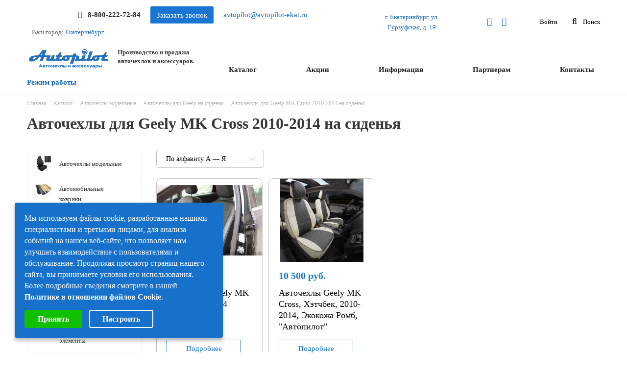

--- FILE ---
content_type: text/html; charset=UTF-8
request_url: https://avtopilot-ekat.ru/catalog/avtochekhly_modelnye/geely/geely_mk_cross_2010_2014/
body_size: 13915
content:
<!DOCTYPE html>
<html lang="ru">

<head>
  <meta charset="UTF-8" />
  <meta name="viewport" content="width=device-width, initial-scale=1.0" />

    
  <meta http-equiv="Content-Type" content="text/html; charset=UTF-8" />
<meta name="keywords" content="Авточехлы для Geely МK Cross 2010-2014 на сиденья" />
<meta name="description" content=" Авточехлы Geely МK Cross 2010-2014 на сиденья купить в России с доставкой. Avtopilot-ekat предлагает к покупке чехлы на сиденья автомобиля на Geely МK Cross 2010-2014 (джили). Купить чехлы для Geely МK Cross 2010-2014 Monjaro , авточехлы на Geely МK Cross 2010-2014 Coolray (кулрей) и другие модели!" />
<link href="/bitrix/js/ui/design-tokens/dist/ui.design-tokens.min.css?174315933223463" type="text/css"  rel="stylesheet" />
<link href="/bitrix/js/ui/fonts/opensans/ui.font.opensans.min.css?17431593332320" type="text/css"  rel="stylesheet" />
<link href="/bitrix/js/main/popup/dist/main.popup.bundle.min.css?175757626928056" type="text/css"  rel="stylesheet" />
<link href="/bitrix/css/r52.acceptcookies/style.css?17488743634008" type="text/css"  rel="stylesheet" />
<link href="/bitrix/cache/css/s1/avtopilot/page_343e126efb292b66058d87225471bcb2/page_343e126efb292b66058d87225471bcb2_v1.css?176534545911133" type="text/css"  rel="stylesheet" />
<link href="/bitrix/cache/css/s1/avtopilot/template_603501c37632231bf07bec6b74fbb642/template_603501c37632231bf07bec6b74fbb642_v1.css?1765345442372083" type="text/css"  data-template-style="true" rel="stylesheet" />
<script>if(!window.BX)window.BX={};if(!window.BX.message)window.BX.message=function(mess){if(typeof mess==='object'){for(let i in mess) {BX.message[i]=mess[i];} return true;}};</script>
<script>(window.BX||top.BX).message({"JS_CORE_LOADING":"Загрузка...","JS_CORE_NO_DATA":"- Нет данных -","JS_CORE_WINDOW_CLOSE":"Закрыть","JS_CORE_WINDOW_EXPAND":"Развернуть","JS_CORE_WINDOW_NARROW":"Свернуть в окно","JS_CORE_WINDOW_SAVE":"Сохранить","JS_CORE_WINDOW_CANCEL":"Отменить","JS_CORE_WINDOW_CONTINUE":"Продолжить","JS_CORE_H":"ч","JS_CORE_M":"м","JS_CORE_S":"с","JSADM_AI_HIDE_EXTRA":"Скрыть лишние","JSADM_AI_ALL_NOTIF":"Показать все","JSADM_AUTH_REQ":"Требуется авторизация!","JS_CORE_WINDOW_AUTH":"Войти","JS_CORE_IMAGE_FULL":"Полный размер"});</script>

<script src="/bitrix/js/main/core/core.min.js?1757576363229643"></script>

<script>BX.Runtime.registerExtension({"name":"main.core","namespace":"BX","loaded":true});</script>
<script>BX.setJSList(["\/bitrix\/js\/main\/core\/core_ajax.js","\/bitrix\/js\/main\/core\/core_promise.js","\/bitrix\/js\/main\/polyfill\/promise\/js\/promise.js","\/bitrix\/js\/main\/loadext\/loadext.js","\/bitrix\/js\/main\/loadext\/extension.js","\/bitrix\/js\/main\/polyfill\/promise\/js\/promise.js","\/bitrix\/js\/main\/polyfill\/find\/js\/find.js","\/bitrix\/js\/main\/polyfill\/includes\/js\/includes.js","\/bitrix\/js\/main\/polyfill\/matches\/js\/matches.js","\/bitrix\/js\/ui\/polyfill\/closest\/js\/closest.js","\/bitrix\/js\/main\/polyfill\/fill\/main.polyfill.fill.js","\/bitrix\/js\/main\/polyfill\/find\/js\/find.js","\/bitrix\/js\/main\/polyfill\/matches\/js\/matches.js","\/bitrix\/js\/main\/polyfill\/core\/dist\/polyfill.bundle.js","\/bitrix\/js\/main\/core\/core.js","\/bitrix\/js\/main\/polyfill\/intersectionobserver\/js\/intersectionobserver.js","\/bitrix\/js\/main\/lazyload\/dist\/lazyload.bundle.js","\/bitrix\/js\/main\/polyfill\/core\/dist\/polyfill.bundle.js","\/bitrix\/js\/main\/parambag\/dist\/parambag.bundle.js"]);
</script>
<script>BX.Runtime.registerExtension({"name":"fx","namespace":"window","loaded":true});</script>
<script>BX.Runtime.registerExtension({"name":"ui.design-tokens","namespace":"window","loaded":true});</script>
<script>BX.Runtime.registerExtension({"name":"ui.fonts.opensans","namespace":"window","loaded":true});</script>
<script>BX.Runtime.registerExtension({"name":"main.popup","namespace":"BX.Main","loaded":true});</script>
<script>BX.Runtime.registerExtension({"name":"popup","namespace":"window","loaded":true});</script>
<script>(window.BX||top.BX).message({"LANGUAGE_ID":"ru","FORMAT_DATE":"DD.MM.YYYY","FORMAT_DATETIME":"DD.MM.YYYY HH:MI:SS","COOKIE_PREFIX":"BITRIX_SM","SERVER_TZ_OFFSET":"10800","UTF_MODE":"Y","SITE_ID":"s1","SITE_DIR":"\/","USER_ID":"","SERVER_TIME":1765500586,"USER_TZ_OFFSET":0,"USER_TZ_AUTO":"Y","bitrix_sessid":"40764a9b377c52b4fcee670123e3dd77"});</script>


<script  src="/bitrix/cache/js/s1/avtopilot/kernel_main/kernel_main_v1.js?1765459441158483"></script>
<script src="/bitrix/js/main/popup/dist/main.popup.bundle.min.js?175914645067261"></script>
<script src="/bitrix/js/yandex.metrika/script.js?17431593326603"></script>
<script src="/bitrix/js/r52.acceptcookies/script.js?17488743633389"></script>
<script>BX.setJSList(["\/bitrix\/js\/main\/core\/core_fx.js","\/bitrix\/js\/main\/pageobject\/dist\/pageobject.bundle.js","\/bitrix\/js\/main\/core\/core_window.js","\/bitrix\/js\/main\/date\/main.date.js","\/bitrix\/js\/main\/core\/core_date.js","\/bitrix\/js\/main\/session.js","\/bitrix\/js\/main\/utils.js","\/local\/templates\/avtopilot\/components\/bitrix\/catalog.section\/popular\/script.js","\/local\/templates\/avtopilot\/js\/jquery.js","\/local\/templates\/avtopilot\/js\/jquery.fancybox.min.js","\/local\/templates\/avtopilot\/js\/swiper-bundle.min.js","\/local\/templates\/avtopilot\/js\/validetta.min.js","\/local\/templates\/avtopilot\/js\/jquery.mask.min.js","\/local\/templates\/avtopilot\/js\/main.js","\/local\/templates\/avtopilot\/js\/backend_tmp.js","\/local\/templates\/avtopilot\/js\/backend.js","\/bitrix\/components\/ammina\/regions.selector\/templates\/.default\/script.js","\/local\/templates\/avtopilot\/components\/bitrix\/sale.basket.basket.line\/.default\/script.js","\/local\/templates\/avtopilot\/components\/bitrix\/menu\/main_menu\/script.js"]);</script>
<script>BX.setCSSList(["\/local\/templates\/avtopilot\/components\/bitrix\/catalog\/main_new2\/style.css","\/local\/templates\/avtopilot\/components\/bitrix\/catalog\/main_new2\/bitrix\/catalog.section.list\/.default\/style.css","\/local\/templates\/avtopilot\/components\/bitrix\/catalog.section\/popular\/style.css","\/local\/templates\/avtopilot\/css\/bootstrap.min.css","\/local\/templates\/avtopilot\/css\/jquery.fancybox.min.css","\/local\/templates\/avtopilot\/css\/validetta.min.css","\/local\/templates\/avtopilot\/css\/font-awesome.min.css","\/local\/templates\/avtopilot\/css\/swiper-bundle.min.css","\/local\/templates\/avtopilot\/css\/style.css","\/bitrix\/components\/ammina\/regions.selector\/templates\/.default\/style.css","\/local\/templates\/avtopilot\/components\/bitrix\/sale.basket.basket.line\/.default\/style.css","\/local\/templates\/avtopilot\/components\/bitrix\/menu\/main_menu\/style.css"]);</script>
<script>
					(function () {
						"use strict";

						var counter = function ()
						{
							var cookie = (function (name) {
								var parts = ("; " + document.cookie).split("; " + name + "=");
								if (parts.length == 2) {
									try {return JSON.parse(decodeURIComponent(parts.pop().split(";").shift()));}
									catch (e) {}
								}
							})("BITRIX_CONVERSION_CONTEXT_s1");

							if (cookie && cookie.EXPIRE >= BX.message("SERVER_TIME"))
								return;

							var request = new XMLHttpRequest();
							request.open("POST", "/bitrix/tools/conversion/ajax_counter.php", true);
							request.setRequestHeader("Content-type", "application/x-www-form-urlencoded");
							request.send(
								"SITE_ID="+encodeURIComponent("s1")+
								"&sessid="+encodeURIComponent(BX.bitrix_sessid())+
								"&HTTP_REFERER="+encodeURIComponent(document.referrer)
							);
						};

						if (window.frameRequestStart === true)
							BX.addCustomEvent("onFrameDataReceived", counter);
						else
							BX.ready(counter);
					})();
				</script>
            <script>
                window.dataLayerName = 'dataLayer';
                var dataLayerName = window.dataLayerName;
            </script>
            <!-- Yandex.Metrika counter -->
            <script>
                (function (m, e, t, r, i, k, a) {
                    m[i] = m[i] || function () {
                        (m[i].a = m[i].a || []).push(arguments)
                    };
                    m[i].l = 1 * new Date();
                    k = e.createElement(t), a = e.getElementsByTagName(t)[0], k.async = 1, k.src = r, a.parentNode.insertBefore(k, a)
                })
                (window, document, "script", "https://mc.yandex.ru/metrika/tag.js", "ym");

                ym("22968016", "init", {
                    clickmap: true,
                    trackLinks: true,
                    accurateTrackBounce: true,
                    webvisor: true,
                    ecommerce: dataLayerName,
                    params: {
                        __ym: {
                            "ymCmsPlugin": {
                                "cms": "1c-bitrix",
                                "cmsVersion": "25.700",
                                "pluginVersion": "1.0.9",
                                'ymCmsRip': 1307512501                            }
                        }
                    }
                });

                document.addEventListener("DOMContentLoaded", function() {
                                    });

            </script>
            <!-- /Yandex.Metrika counter -->
                    <script>
            window.counters = ["22968016"];
        </script>
        
<script>window[window.dataLayerName] = window[window.dataLayerName] || [];</script>
<script id="r52_acceptcookies-params" data-params='{"settings":{"switch_on":"Y","linkShow":"Y"},"design":{"block-align":"left","text-align":"left","indent":"","padding":"","width":"","radius":"","color-1":"#1771CA","color-2":"#10BF00","text-color":"#ffffff"},"text":{"mainText":"\u041c\u044b \u0438\u0441\u043f\u043e\u043b\u044c\u0437\u0443\u0435\u043c \u0444\u0430\u0439\u043b\u044b cookie, \u0440\u0430\u0437\u0440\u0430\u0431\u043e\u0442\u0430\u043d\u043d\u044b\u0435 \u043d\u0430\u0448\u0438\u043c\u0438 \u0441\u043f\u0435\u0446\u0438\u0430\u043b\u0438\u0441\u0442\u0430\u043c\u0438 \u0438 \u0442\u0440\u0435\u0442\u044c\u0438\u043c\u0438 \u043b\u0438\u0446\u0430\u043c\u0438, \u0434\u043b\u044f \u0430\u043d\u0430\u043b\u0438\u0437\u0430 \u0441\u043e\u0431\u044b\u0442\u0438\u0439 \u043d\u0430 \u043d\u0430\u0448\u0435\u043c \u0432\u0435\u0431-\u0441\u0430\u0439\u0442\u0435, \u0447\u0442\u043e \u043f\u043e\u0437\u0432\u043e\u043b\u044f\u0435\u0442 \u043d\u0430\u043c \u0443\u043b\u0443\u0447\u0448\u0430\u0442\u044c \u0432\u0437\u0430\u0438\u043c\u043e\u0434\u0435\u0439\u0441\u0442\u0432\u0438\u0435 \u0441 \u043f\u043e\u043b\u044c\u0437\u043e\u0432\u0430\u0442\u0435\u043b\u044f\u043c\u0438 \u0438 \u043e\u0431\u0441\u043b\u0443\u0436\u0438\u0432\u0430\u043d\u0438\u0435. \u041f\u0440\u043e\u0434\u043e\u043b\u0436\u0430\u044f \u043f\u0440\u043e\u0441\u043c\u043e\u0442\u0440 \u0441\u0442\u0440\u0430\u043d\u0438\u0446 \u043d\u0430\u0448\u0435\u0433\u043e \u0441\u0430\u0439\u0442\u0430, \u0432\u044b \u043f\u0440\u0438\u043d\u0438\u043c\u0430\u0435\u0442\u0435 \u0443\u0441\u043b\u043e\u0432\u0438\u044f \u0435\u0433\u043e \u0438\u0441\u043f\u043e\u043b\u044c\u0437\u043e\u0432\u0430\u043d\u0438\u044f. \u0411\u043e\u043b\u0435\u0435 \u043f\u043e\u0434\u0440\u043e\u0431\u043d\u044b\u0435 \u0441\u0432\u0435\u0434\u0435\u043d\u0438\u044f \u0441\u043c\u043e\u0442\u0440\u0438\u0442\u0435 \u0432 \u043d\u0430\u0448\u0435\u0439 ","linkText":"<b>\u041f\u043e\u043b\u0438\u0442\u0438\u043a\u0435 \u0432 \u043e\u0442\u043d\u043e\u0448\u0435\u043d\u0438\u0438 \u0444\u0430\u0439\u043b\u043e\u0432 Cookie<\/b>.","linkPath":"https:\/\/avtopilot-ekat.ru\/include\/licenses_detail.php","settingsTitle":"\u0412\u044b\u0431\u0435\u0440\u0438\u0442\u0435 \u043d\u0430\u0441\u0442\u0440\u043e\u0439\u043a\u0438 cookie","settingsCheckbox1Text":"\u041c\u0438\u043d\u0438\u043c\u0430\u043b\u044c\u043d\u044b\u0435","settingsCheckbox2Text":"\u0410\u043d\u0430\u043b\u0438\u0442\u0438\u0447\u0435\u0441\u043a\u0438\u0435\/\u0424\u0443\u043d\u043a\u0446\u0438\u043e\u043d\u0430\u043b\u044c\u043d\u044b\u0435","btn1Text":"\u041f\u0440\u0438\u043d\u044f\u0442\u044c","btn2Text":"\u041d\u0430\u0441\u0442\u0440\u043e\u0438\u0442\u044c"}}'></script>



<script  src="/bitrix/cache/js/s1/avtopilot/template_dc780eba9359d8b0d6ae2400067b3950/template_dc780eba9359d8b0d6ae2400067b3950_v1.js?1765345442372014"></script>
<script  src="/bitrix/cache/js/s1/avtopilot/page_b40bd69d26f6872e1bf65d3336647b22/page_b40bd69d26f6872e1bf65d3336647b22_v1.js?17653454596149"></script>

    <title>
    Чехлы для Geely МK Cross 2010-2014 автомобильные купить в Екатеринбурге с доставкой по России в Avtopilot-ekat  </title>
  <link rel="shortcut icon" href="/local/templates/avtopilot/favicon.ico" type="image/x-icon" />
<link rel="canonical" href="https://avtopilot-ekat.ru/catalog/avtochekhly_modelnye/geely/geely_mk_cross_2010_2014/" />

<!-- Top.Mail.Ru counter -->
<script>
var _tmr = window._tmr || (window._tmr = []);
_tmr.push({id: "3363073", type: "pageView", start: (new Date()).getTime()});
(function (d, w, id) {
  if (d.getElementById(id)) return;
  var ts = d.createElement("script"); ts.type = "text/javascript"; ts.async = true; ts.id = id;
  ts.src = "https://top-fwz1.mail.ru/js/code.js";
  var f = function () {var s = d.getElementsByTagName("script")[0]; s.parentNode.insertBefore(ts, s);};
  if (w.opera == "[object Opera]") { d.addEventListener("DOMContentLoaded", f, false); } else { f(); }
})(document, window, "tmr-code");
</script>
<noscript><div><img src="https://top-fwz1.mail.ru/counter?id=3363073;js=na" style="position:absolute;left:-9999px;" alt="Top.Mail.Ru" /></div></noscript>
<!-- /Top.Mail.Ru counter -->


<!-- Google Optimize -->
<script src="https://www.googleoptimize.com/optimize.js?id=OPT-W89KTX5"></script>
<!-- Google Optimize end -->
<!-- Global site tag (gtag.js) - Google Analytics -->
<script async src="https://www.googletagmanager.com/gtag/js?id=UA-49849373-1"></script>
<script>
  window.dataLayer = window.dataLayer || [];
  function gtag(){dataLayer.push(arguments);}
  gtag('js', new Date());

  gtag('config', 'UA-49849373-1');
</script>
<script>window.ab_id=157410</script>
<script src="https://cdn.botfaqtor.ru/one.js"></script>
<link rel="manifest" href="yandex-manifest.json">

</head>
<body>

<script>
    (function(w, d, u, i, o, s, p) {
        if (d.getElementById(i)) { return; } w['MangoObject'] = o;
        w[o] = w[o] || function() { (w[o].q = w[o].q || []).push(arguments) }; w[o].u = u; w[o].t = 1 * new Date();
        s = d.createElement('script'); s.async = 1; s.id = i; s.src = u;
        p = d.getElementsByTagName('script')[0]; p.parentNode.insertBefore(s, p);
    }(window, document, '//widgets.mango-office.ru/widgets/mango.js', 'mango-js', 'mgo'));
    mgo({calltracking: {id: 19513, elements: [{"numberText":"78002227284"}]}});
</script>
 <!-- style="z-index: 1000000; position: fixed; width: 100%; bottom: 0;" -->
  <div id="panel">
      </div>
    
  <header class="header">
      <div class="header__search" data-serach-form>
      <div class="container">
        <form class="header__search-form" action="/search/">
          <input data-live-search class="form-control header__search-form-input" type="text" name="q" placeholder="Поиск">
          <button class="btn btn-primary header__search-form-btn btn-lg" type="submit">Поиск</button>
        </form>
        <div class="header__search-close" data-serach-close></div>
        <div class="header__search-tip" data-live-search-wrapper>
                  </div>
      </div>
    </div>

    <div class="header__top">
      <div class="container">
        <div class="row align-items-center">
          <div class="col-xl-7 col-lg-8 header__contact">
            <a href="viber://add?number=79221817284" target="_blank" class="header__contact-link">
              <img src="/local/templates/avtopilot/images/003-viber.svg" alt="">
            </a>
            <a href="https://api.whatsapp.com/send/?phone=79221817284&text=%D0%9E%D0%B1%D1%8F%D0%B7%D0%B0%D1%82%D0%B5%D0%BB%D1%8C%D0%BD%D0%BE+%D0%BE%D1%82%D0%BF%D1%80%D0%B0%D0%B2%D1%8C%D1%82%D0%B5+%D1%8D%D1%82%D0%BE+%D1%81%D0%BE%D0%BE%D0%B1%D1%89%D0%B5%D0%BD%D0%B8%D0%B5%2C+%D0%B8+%D0%B4%D0%BE%D0%B6%D0%B4%D0%B8%D1%82%D0%B5%D1%81%D1%8C+%D0%BE%D1%82%D0%B2%D0%B5%D1%82%D0%B0.+%D0%92%D0%B0%D1%88+%D0%BD%D0%BE%D0%BC%D0%B5%D1%80%3A++382613&type=phone_number&app_absent=0"
              target="_blank" class="header__contact-link">
              <img src="/local/templates/avtopilot/images/001-whatsapp.svg" alt="">
            </a>
            <a href="/contacts/" class="header__contact-link">
              <img src="/local/templates/avtopilot/images/002-telegram.svg" alt="">
            </a>
            <a rel="nofollow" href="tel:88002227284" class="header__phone">
              <i class="fa fa-phone" aria-hidden="true"></i>
              <span>8-800-222-72-84 </span>
            </a>
            <div class="btn btn-primary bth--header" data-call="callback" data-field='{"type" : "callback"}'>Заказать звонок</div>
			<a href="mailto:avtopilot@avtopilot-ekat.ru" style="margin-left: 20px;">avtopilot@avtopilot-ekat.ru</a>

              <!--'start_frame_cache_Ah2PxY'-->
<div class="bam-regions">
	Ваш город:
	<a href="javascript:void(0)" title="Россия, Свердловская область, Екатеринбург"
	   class="bam-regions-link">Екатеринбург</a>
</div>

<div class="bam-regions-confirm">
	</div>

<div class="bam-regions-popup"></div>

<div class="bam-regions-popupbg"></div>
<script>
	$(document).ready(function () {
		$(".bam-regions").amminaRegions({'CONFIRM_REQUEST_SHOW':false,'CITY_INFO':{'CITY':{'ID':'7','NAME':'Екатеринбург','LAT':'56.8519','LON':'60.6122','OKATO':'65401','LOCATION_ID':'2244','IS_DEFAULT':'N','IS_FAVORITE':'N','EXT_ID':'1486209'},'REGION':{'ID':'7','CODE':'RU-SVE','NAME':'Свердловская область','OKATO':'65','TIMEZONE':'Asia/Yekaterinburg','LOCATION_ID':'63','EXT_ID':'1490542'},'COUNTRY':{'ID':'1','CODE':'RU','CONTINENT':'EU','NAME':'Россия','LAT':'60','LON':'100','TIMEZONE':'Europe/Moscow','LOCATION_ID':'1','EXT_ID':'185'}},'FULL_NAME':'Россия, Свердловская область, Екатеринбург','FULL_NAME_NO_CITY':'Россия, Свердловская область','CITY_NAME_NO_SUBREGION':'Екатеринбург'}, {'CACHE_TIME':'86400','CACHE_TYPE':'A','CHANGE_CITY_MANUAL':'Y','CITY_VERIFYCATION':'Y','INCLUDE_JQUERY':'N','IP':'18.216.87.106','SEARCH_CITY_TYPE':'R','SHOW_CITY_TYPE':'D','USE_GPS':'N','COMPONENT_TEMPLATE':'.default','SEPARATE_SETTINGS_MOBILE':'Y','PRIORITY_DOMAIN':'Y','ALLOW_REDIRECT':'N','COMPOSITE_FRAME_MODE':'A','COMPOSITE_FRAME_TYPE':'AUTO','COUNT_SHOW_CITY':'24','MOBILE_CHANGE_CITY_MANUAL':'Y','MOBILE_CITY_VERIFYCATION':'N','MOBILE_USE_GPS':'Y','MOBILE_SHOW_CITY_TYPE':'D','MOBILE_SEARCH_CITY_TYPE':'R','MOBILE_COUNT_SHOW_CITY':'10','PREVENT_CITY':'7','CONFIRM_REQUEST_SHOW':false,'SITE_ID':'s1','~CACHE_TIME':'86400','~CACHE_TYPE':'A','~CHANGE_CITY_MANUAL':'Y','~CITY_VERIFYCATION':'Y','~INCLUDE_JQUERY':'N','~IP':'18.216.87.106','~SEARCH_CITY_TYPE':'R','~SHOW_CITY_TYPE':'D','~USE_GPS':'N','~COMPONENT_TEMPLATE':'.default','~SEPARATE_SETTINGS_MOBILE':'Y','~PRIORITY_DOMAIN':'Y','~ALLOW_REDIRECT':'N','~COMPOSITE_FRAME_MODE':'A','~COMPOSITE_FRAME_TYPE':'AUTO','~COUNT_SHOW_CITY':'24','~MOBILE_CHANGE_CITY_MANUAL':'Y','~MOBILE_CITY_VERIFYCATION':'N','~MOBILE_USE_GPS':'Y','~MOBILE_SHOW_CITY_TYPE':'D','~MOBILE_SEARCH_CITY_TYPE':'R','~MOBILE_COUNT_SHOW_CITY':'10','~PREVENT_CITY':'7','~CONFIRM_REQUEST_SHOW':false,'~SITE_ID':'s1'});
	});
</script>
<!--'end_frame_cache_Ah2PxY'-->
          </div>
          <div class="col-xl-2 col-lg-2 text-center">
            <a href="/contacts/" class="header__address">г. Екатеринбург, ул. Гурзуфская, д. 19</a>
          </div>
          <div class="col-xl-3 col-lg-2 header__loginblock">
            <a href="https://vk.com/avtopilot_ekaterinburg" target="_blank" rel="nofollow" title="Вконтакте"
              class="header__social">
              <i class="fa fa-vk" aria-hidden="true"></i>
            </a>
            <a href="https://ok.ru/profile/586122800055" target="_blank" rel="nofollow" title="Одноклассники"
              class="header__social">
              <i class="fa fa-odnoklassniki" aria-hidden="true"></i>
            </a>
            
                          <div class="header__button header__button--login" data-call="login">
                <svg>
                  <use xlink:href="#lock-icon"></use>
                </svg>
                <span>Войти</span>
              </div>
                        <div class="header__button header__button--search" data-search>
              <i class="fa fa-search" aria-hidden="true"></i>
              <span>Поиск</span>
            </div>
          </div>
        </div>
      </div>
    </div>
    <div class="header__bottom">
      <div class="container">
        <div class="header__menubtn" data-open-menu="">
          <svg>
            <use xlink:href="#icon-menu"> </use>
          </svg>
        </div>
        <script>
var bx_basketFKauiI = new BitrixSmallCart;
</script>
<div id="bx_basketFKauiI" class="bx-basket bx-opener"><!--'start_frame_cache_bx_basketFKauiI'--><!--'end_frame_cache_bx_basketFKauiI'--></div>
<script>
	bx_basketFKauiI.siteId       = 's1';
	bx_basketFKauiI.cartId       = 'bx_basketFKauiI';
	bx_basketFKauiI.ajaxPath     = '/bitrix/components/bitrix/sale.basket.basket.line/ajax.php';
	bx_basketFKauiI.templateName = '.default';
	bx_basketFKauiI.arParams     =  {'HIDE_ON_BASKET_PAGES':'N','PATH_TO_AUTHORIZE':'/login/','PATH_TO_BASKET':'/basket/','PATH_TO_ORDER':'//order/','PATH_TO_PERSONAL':'/personal/','PATH_TO_PROFILE':'/personal/','PATH_TO_REGISTER':'/login/','POSITION_FIXED':'N','SHOW_AUTHOR':'N','SHOW_EMPTY_VALUES':'Y','SHOW_NUM_PRODUCTS':'Y','SHOW_PERSONAL_LINK':'N','SHOW_PRODUCTS':'Y','SHOW_REGISTRATION':'N','SHOW_TOTAL_PRICE':'N','CACHE_TYPE':'A','SHOW_DELAY':'Y','SHOW_NOTAVAIL':'Y','SHOW_IMAGE':'Y','SHOW_PRICE':'Y','SHOW_SUMMARY':'Y','POSITION_VERTICAL':'top','POSITION_HORIZONTAL':'right','MAX_IMAGE_SIZE':'70','AJAX':'N','~HIDE_ON_BASKET_PAGES':'N','~PATH_TO_AUTHORIZE':'/login/','~PATH_TO_BASKET':'/basket/','~PATH_TO_ORDER':'//order/','~PATH_TO_PERSONAL':'/personal/','~PATH_TO_PROFILE':'/personal/','~PATH_TO_REGISTER':'/login/','~POSITION_FIXED':'N','~SHOW_AUTHOR':'N','~SHOW_EMPTY_VALUES':'Y','~SHOW_NUM_PRODUCTS':'Y','~SHOW_PERSONAL_LINK':'N','~SHOW_PRODUCTS':'Y','~SHOW_REGISTRATION':'N','~SHOW_TOTAL_PRICE':'N','~CACHE_TYPE':'A','~SHOW_DELAY':'Y','~SHOW_NOTAVAIL':'Y','~SHOW_IMAGE':'Y','~SHOW_PRICE':'Y','~SHOW_SUMMARY':'Y','~POSITION_VERTICAL':'top','~POSITION_HORIZONTAL':'right','~MAX_IMAGE_SIZE':'70','~AJAX':'N','cartId':'bx_basketFKauiI'}; // TODO \Bitrix\Main\Web\Json::encode
	bx_basketFKauiI.closeMessage = 'Скрыть';
	bx_basketFKauiI.openMessage  = 'Раскрыть';
	bx_basketFKauiI.activate();
</script>        
        <div class="row align-items-center">
          <div class="col-lg-4">
            <div class="header__logo row">

         <a href="/" class="col-lg-6">
         <img src="/local/templates/avtopilot/images/avt-logo.png" alt="">
      </a>
   
              <span class="col-6">Производство и продажа авточехлов и аксессуаров.</span>
            </div>
            <div class="row  header__bottom-info">
              <!--<div class="col-6 text-center">
                <a href="https://avtopilot-ekat.ru/rabotaem-v-karantin.php"
                  title="Несмотря на эпидемию коронавируса, мы работаем! И с удовольствием доставим ваш заказ с оплатой при получении. Покупай не выходя из дома !">#ЛучшеДома</a>
              </div>-->


              <div class="col-12 header__work p-0">
                <a href="javascript:void(0);" data-work>Режим работы</a>
                <div class="header__work-toggle" data-work-toggle>
                  <p class="mb-2">Режим работы:</p>
                  <ul>
                    <li>Пн-Пт: с 10:00 до 19:00</li>
                    <li>Сб: с 10:00 до 15:00</li>
                    <li>Вс: Выходной, но мы с удовольствием ответим на все ваши вопросы по телефону с 11-00 до 18-00
                    </li>
                  </ul>
                </div>
              </div>
            </div>
          </div>
          <div class="col-lg-8">
            <a rel="nofollow" href="tel:88002227284" class="header__phone header__phone--mobile">
              <i class="fa fa-phone" aria-hidden="true"></i>
              <span> 8-800-222-72-84</span>
            </a>
            <div class="header__mobile-search">
              <form class="header__mobile-search-form" action="/search/">
                <input class="form-control header__mobile-search-input" type="text" name="q" placeholder="Поиск по сайту">
                <button class="btn btn-primary header__mobile-search-btn" type="submit">
                  <i class="fa fa-search" aria-hidden="true"></i>
                </button>
              </form>
            </div>

            
<nav class="header__mainmenu">
	<ul class="header__mainmenu-list">

	
	
					<li class="header__mainmenu-item liparent position-unset" data-parent=""><a href="/catalog/">Каталог</a>
				<div class="header__submenu header__submenu--catalog">
                	<ul class="header__submenu-list header__submenu-list--catalog">
						
		
	
	
	
	
		
							<li class="header__submenu-item">
				<img
					src="/upload/resize_cache/iblock/310/60_60_1/310911028413fc65c0a7972166e6b5b0.jpg"
					alt="Авточехлы модельные">
				<a href="/catalog/avtochekhly_modelnye/">Авточехлы модельные</a></li>
			
		
	
	
	
	
		
							<li class="header__submenu-item">
				<img
					src="/upload/resize_cache/iblock/781/60_60_1/78119bf593528c57c47aff96650afa73.png"
					alt="Автомобильные коврики">
				<a href="/catalog/avtomobilnye_kovriki/">Автомобильные коврики</a></li>
			
		
	
	
	
	
		
							<li class="header__submenu-item">
				<img
					src="/upload/resize_cache/iblock/2ea/60_60_1/2eafffa14145572198fa67de09ccced9.png"
					alt="Меховые накидки на сидения">
				<a href="/catalog/mekhovye_nakidki/">Меховые накидки на сидения</a></li>
			
		
	
	
	
	
		
							<li class="header__submenu-item">
				<img
					src="/upload/resize_cache/iblock/f8f/60_60_1/f8f4f650d391d401d767ce9cc5d1acd2.png"
					alt="Чехлы и накидки на сидения универсальные">
				<a href="/catalog/letnie_nakidki/">Чехлы и накидки на сидения универсальные</a></li>
			
		
	
	
	
	
		
							<li class="header__submenu-item">
				<img
					src="/upload/resize_cache/iblock/dcb/60_60_1/dcb22f75e819657af90d29e54be5512b.jpg"
					alt="Внутрисалонные аксессуары">
				<a href="/catalog/vnutrisalonnye_aksessuary/">Внутрисалонные аксессуары</a></li>
			
		
	
	
	
	
		
							<li class="header__submenu-item">
				<img
					src="/upload/resize_cache/iblock/03c/60_60_1/qzgagnipic1r88rp38it6hi5vhdxflm5.jpg"
					alt="Внешние дополнительные элементы">
				<a href="/catalog/navesnoe_oborudovanie/">Внешние дополнительные элементы</a></li>
			
		
	
	
	
	
		
							<li class="header__submenu-item">
				<img
					src="/upload/resize_cache/iblock/c57/60_60_1/c573606b5282c1bfe38c1bec9bacaa63.jpg"
					alt="Сопутствующие товары">
				<a href="/catalog/soputstvuyushchie_tovary/">Сопутствующие товары</a></li>
			
		
	
	
	
	
		
							<li class="header__submenu-item">
				<img
					src="/upload/resize_cache/iblock/1aa/60_60_1/1aa131788502ca8e3389116afcef3914.jpg"
					alt="Автохимия и косметика">
				<a href="/catalog/avtokhimiya_i_kosmetika/">Автохимия и косметика</a></li>
			
		
	
	
	
	
		
							<li class="header__submenu-item">
				<img
					src="/upload/resize_cache/iblock/fff/60_60_1/fffe6be48a9254acd51d3e08e8843e76.jpg"
					alt="Уход за авто">
				<a href="/catalog/ukhod_za_avto/">Уход за авто</a></li>
			
		
	
	
	
	
		
							<li class="header__submenu-item">
				<img
					src="/upload/resize_cache/iblock/35b/60_60_1/35bccedea929041013906366ef9ab82d.jpg"
					alt="Услуги">
				<a href="/catalog/uslugi/">Услуги</a></li>
			
		
	
	
	
	
		
							<li class="header__submenu-item">
				<img
					src="/upload/resize_cache/iblock/a4f/60_60_1/a4ff363635a0638720d3decfc3a7a4b0.png"
					alt="Подарочные сертификаты">
				<a href="/catalog/podarochnye_sertifikaty/">Подарочные сертификаты</a></li>
			
		
	
	
			</ul></div></li>	
	
		
							<li class="header__mainmenu-item"><a href="/sale/" class="root-item">Акции</a></li>
			
		
	
	
	
	
		
							<li class="header__mainmenu-item"><a href="/o-produktsii/" class="root-item">Информация</a></li>
			
		
	
	
	
	
		
							<li class="header__mainmenu-item"><a href="/opt/" class="root-item">Партнерам</a></li>
			
		
	
	
	
	
		
							<li class="header__mainmenu-item"><a href="/contacts/" class="root-item">Контакты</a></li>
			
		
	
	


	</ul>
	<ul class="header__mainmenu-list header__mainmenu-list--mobile">
		<li class="header__mainmenu-item">
			<a href="/personal/">
			<svg>
				<use xlink:href="#lock-icon"></use>
			</svg>
			<span>Войти в кабинет</span>
			</a>
		</li>
		<li class="header__mainmenu-item">
			<a href="/basket/">
			<svg>
				<use xlink:href="#cart-icon"></use>
			</svg>
			<span class="header__mainmenu-item-count">Корзина <span
				class="header__mainmenu-item-count-num">0</span></span>
			</a>
		</li>
		<li class="header__mainmenu-item">
			<a rel="nofollow" href="tel:88003027669">
			<i class="fa fa-phone" aria-hidden="true"></i>
			<span> 8 800 302 76 69</span>
			</a>
		</li>
		</ul>
		<div class="header__mainmenu-contacts">
		<p class="header__mainmenu-contacts-title">Контактная информация</p>
		<a class="header__mainmenu-contacts-link" href="/contacts/">г. Екатеринбург, ул.
			Гурзуфская, д. 19</a>
		<a class="header__mainmenu-contacts-link"
			href="mailto:avtopilot@avtopilot-ekat.ru">avtopilot@avtopilot-ekat.ru</a>
		<a class="header__mainmenu-contacts-link" href="https://vk.com/avtopilot_ekaterinburg" target="_blank"
			rel="nofollow">Вконтакте</a>
				<div class="header__button header__button--search header__button-search-fix" data-search>
			<i class="fa fa-search" aria-hidden="true"></i>
		</div>
		</div>
</nav>
        
          </div>
        </div>
      </div>
    </div>
    <div id="headeroverlay" style="display: none;"></div>
  </header>
  <main class="main" >
  
<div class="top_inner_block_wrapper">
	<section class="page-top maxwidth-theme ">
		<div class="breadcrumbs" id="navigation" itemscope="" itemtype="http://schema.org/BreadcrumbList">
			<div class="bx-breadcrumb-item" id="bx_breadcrumb_0" itemprop="itemListElement" itemscope itemtype="http://schema.org/ListItem">
				<a href="/" title="Главная" itemprop="item">
					<span itemprop="name">Главная</span>
				</a>
				<meta itemprop="position" content="1" />
			</div><span class="separator">-</span>
			<div class="bx-breadcrumb-item" id="bx_breadcrumb_1" itemprop="itemListElement" itemscope itemtype="http://schema.org/ListItem">
				<a href="/catalog/" title="Каталог" itemprop="item">
					<span itemprop="name">Каталог</span>
				</a>
				<meta itemprop="position" content="2" />
			</div><span class="separator">-</span>
			<div class="bx-breadcrumb-item" id="bx_breadcrumb_2" itemprop="itemListElement" itemscope itemtype="http://schema.org/ListItem">
				<a href="/catalog/avtochekhly_modelnye/" title="Авточехлы модельные" itemprop="item">
					<span itemprop="name">Авточехлы модельные</span>
				</a>
				<meta itemprop="position" content="3" />
			</div><span class="separator">-</span>
			<div class="bx-breadcrumb-item" id="bx_breadcrumb_3" itemprop="itemListElement" itemscope itemtype="http://schema.org/ListItem">
				<a href="/catalog/avtochekhly_modelnye/geely/" title="Авточехлы для Geely на сиденья" itemprop="item">
					<span itemprop="name">Авточехлы для Geely на сиденья</span>
				</a>
				<meta itemprop="position" content="4" />
			</div><span class="separator">-</span><span>Авточехлы для Geely МK Cross 2010-2014 на сиденья</span></div>
		
		<div class="page-top-main">
			<h1 id="pagetitle">Авточехлы для Geely МK Cross 2010-2014 на сиденья</h1>
		</div>
	</section>
</div>
<div class="container">
	<div class="content-wrapper">
		<div class="left-nav">
			<div class="left-nav__menu">
			    <ul class="left-nav__menu-list">
                    <li class="left-nav__menu-item">
                <a href="/catalog/avtochekhly_modelnye/">
                    <div class="left-nav__menu-img">
                        <img src="/upload/iblock/310/310911028413fc65c0a7972166e6b5b0.jpg" alt="Авточехлы модельные">
                    </div>
                    <div class="left-nav__menu-title">Авточехлы модельные</div>
                </a>
            </li>
                    <li class="left-nav__menu-item">
                <a href="/catalog/avtomobilnye_kovriki/">
                    <div class="left-nav__menu-img">
                        <img src="/upload/iblock/781/78119bf593528c57c47aff96650afa73.png" alt="Автомобильные коврики">
                    </div>
                    <div class="left-nav__menu-title">Автомобильные коврики</div>
                </a>
            </li>
                    <li class="left-nav__menu-item">
                <a href="/catalog/mekhovye_nakidki/">
                    <div class="left-nav__menu-img">
                        <img src="/upload/iblock/2ea/2eafffa14145572198fa67de09ccced9.png" alt="Меховые накидки на сидения">
                    </div>
                    <div class="left-nav__menu-title">Меховые накидки на сидения</div>
                </a>
            </li>
                    <li class="left-nav__menu-item">
                <a href="/catalog/letnie_nakidki/">
                    <div class="left-nav__menu-img">
                        <img src="/upload/iblock/f8f/f8f4f650d391d401d767ce9cc5d1acd2.png" alt="Чехлы и накидки на сидения универсальные">
                    </div>
                    <div class="left-nav__menu-title">Чехлы и накидки на сидения универсальные</div>
                </a>
            </li>
                    <li class="left-nav__menu-item">
                <a href="/catalog/vnutrisalonnye_aksessuary/">
                    <div class="left-nav__menu-img">
                        <img src="/upload/iblock/dcb/dcb22f75e819657af90d29e54be5512b.jpg" alt="Внутрисалонные аксессуары">
                    </div>
                    <div class="left-nav__menu-title">Внутрисалонные аксессуары</div>
                </a>
            </li>
                    <li class="left-nav__menu-item">
                <a href="/catalog/navesnoe_oborudovanie/">
                    <div class="left-nav__menu-img">
                        <img src="/upload/iblock/03c/qzgagnipic1r88rp38it6hi5vhdxflm5.jpg" alt="Внешние дополнительные элементы">
                    </div>
                    <div class="left-nav__menu-title">Внешние дополнительные элементы</div>
                </a>
            </li>
                    <li class="left-nav__menu-item">
                <a href="/catalog/soputstvuyushchie_tovary/">
                    <div class="left-nav__menu-img">
                        <img src="/upload/iblock/c57/c573606b5282c1bfe38c1bec9bacaa63.jpg" alt="Сопутствующие товары">
                    </div>
                    <div class="left-nav__menu-title">Сопутствующие товары</div>
                </a>
            </li>
                    <li class="left-nav__menu-item">
                <a href="/catalog/avtokhimiya_i_kosmetika/">
                    <div class="left-nav__menu-img">
                        <img src="/upload/iblock/1aa/1aa131788502ca8e3389116afcef3914.jpg" alt="Автохимия и косметика">
                    </div>
                    <div class="left-nav__menu-title">Автохимия и косметика</div>
                </a>
            </li>
                    <li class="left-nav__menu-item">
                <a href="/catalog/ukhod_za_avto/">
                    <div class="left-nav__menu-img">
                        <img src="/upload/iblock/fff/fffe6be48a9254acd51d3e08e8843e76.jpg" alt="Уход за авто">
                    </div>
                    <div class="left-nav__menu-title">Уход за авто</div>
                </a>
            </li>
                    <li class="left-nav__menu-item">
                <a href="/catalog/uslugi/">
                    <div class="left-nav__menu-img">
                        <img src="/upload/iblock/35b/35bccedea929041013906366ef9ab82d.jpg" alt="Услуги">
                    </div>
                    <div class="left-nav__menu-title">Услуги</div>
                </a>
            </li>
                    <li class="left-nav__menu-item">
                <a href="/catalog/podarochnye_sertifikaty/">
                    <div class="left-nav__menu-img">
                        <img src="/upload/iblock/a4f/a4ff363635a0638720d3decfc3a7a4b0.png" alt="Подарочные сертификаты">
                    </div>
                    <div class="left-nav__menu-title">Подарочные сертификаты</div>
                </a>
            </li>
            </ul>
				
			</div>
			<div class="ratebox">
 <a href="https://yandex.ru/profile/1148016029?lr=10745" target="_blank"> <img src="/local/templates/aspro_next/images/ya-rating.png" alt="Рейтинг"> </a>
</div>
<div class="left-nav__banner">
 <a href="/catalog/mekhovye_nakidki/">
	 <img src="/upload/medialibrary/b60/dyq9spka2gojprm3p62dot36h74zer4q.jpg" alt="Накидки"> </a>
</div>
<div class="left-nav__banner">
 <a href="/catalog/avtomobilnye_kovriki/">
	 <img src="/upload/Kovriki.png" alt="Коврики"> </a>
</div>
<div class="left-nav__form">
	<div class="left-nav__form-title">
		 Будьте всегда в курсе!
	</div>
	<div class="left-nav__form-text">
		 Узнавайте о скидках и акциях первым
	</div>
	<form class="ajax_forms_sub">
 <input type="hidden" name="type" value="sub"> <input type="text" placeholder="Ваш e-mail" name="email" class="left-nav__form-input" required=""> <button class="left-nav__form-btn" type="submit"></button>
	</form>
	<p class="left-nav__form-thanks">
		 Спасибо за подписку!
	</p>
</div>
 <br>		</div>
		<div class="main-content">
			<div class="section-list">
				<div class="section-list__wrapper">
					

				
				</div>
			</div>
			<div class="products">
				<div class="products__sort">
				<div class="sort_filter-new">
					<div class="active">По алфавиту А — Я</div>
						<div class="cats">
															<a class="sort_btn" href="/catalog/avtochekhly_modelnye/geely/geely_mk_cross_2010_2014/?orderby=popularity" >По популярности</a>
															<a class="sort_btn" href="/catalog/avtochekhly_modelnye/geely/geely_mk_cross_2010_2014/?orderby=price_up" >По повышению цены</a>
															<a class="sort_btn" href="/catalog/avtochekhly_modelnye/geely/geely_mk_cross_2010_2014/?orderby=price_down" >По понижению цены</a>
															<a class="sort_btn current" href="/catalog/avtochekhly_modelnye/geely/geely_mk_cross_2010_2014/?orderby=abc_up" >По алфавиту А — Я</a>
															<a class="sort_btn" href="/catalog/avtochekhly_modelnye/geely/geely_mk_cross_2010_2014/?orderby=abc_down" >По алфавиту Я — А</a>
													</div>
					</div>
				</div>
				
				<div class="products__items" data-ajax-content>
						
			<a class="products__item" href="/catalog/avtochekhly_modelnye/geely/geely_mk_cross_2010_2014/avtochekhly_geely_mk_cross_2010_2014_avtopilot/">
				<div class="products__item-img">
					
					<div class="swiper-container products__item-img-slider" data-catalog-slider>
						<div class="swiper-wrapper">
		
															<div class="swiper-slide">
									<img src="/upload/iblock/3ce/uci16q12tamrbff9sx1on3nwhmjeglqp.jpg" alt="Авточехлы Geely МK Cross 2010-2014 &quot;Автопилот&quot;">
								</div>
																<div class="swiper-slide">
									<img src="/upload/iblock/ed1/gxaqc3xmy9b9rvq8w7ut3i3gz2679dn3.jpg" alt="Автопилот 2">
								</div>
																<div class="swiper-slide">
									<img src="/upload/iblock/bcf/ayfi3bwxei2myhlif5rqdtaenert3f83.jpg" alt="Автопилот 3">
								</div>
																<div class="swiper-slide">
									<img src="/upload/iblock/433/k20hgglk5slyc86wqwdv2842ykmzu6mi.jpg" alt="Автопилот 4">
								</div>
									
	
						</div>
						<div class="swiper-pagination" data-catalog-slider-pagination></div>
					</div>
	
							
									</div>
	
				<div class="products__item-text">
					<div class="products__item-price">
						<span class="products__item-price-current">10 000 руб.</span>
											</div>
	
	
					<span class="products__item-title">Авточехлы Geely МK Cross 2010-2014 &quot;Автопилот&quot;</span>
				</div>
				<span class="btn btn-outline-primary products__item-btn-buy ">Подробнее</span>
			</a>

		
			<a class="products__item" href="/catalog/avtochekhly_modelnye/geely/geely_mk_cross_2010_2014/avtochekhly_geely_mk_cross_khetchbek_2010_2014_ekokozha_romb_avtopilot/">
				<div class="products__item-img">
					
					<div class="swiper-container products__item-img-slider" data-catalog-slider>
						<div class="swiper-wrapper">
		
															<div class="swiper-slide">
									<img src="/upload/iblock/76a/1nj7y01gtt2264fqy7fsg1mo9nzhbi45.jpg" alt="Авточехлы Geely МK Cross, Хэтчбек, 2010-2014, Экокожа Ромб, &quot;Автопилот&quot;">
								</div>
																<div class="swiper-slide">
									<img src="/upload/iblock/c85/ip30rr8i9jk3o0xmdotr5veuctu4uxoo.jpg" alt="Ромб черный">
								</div>
																<div class="swiper-slide">
									<img src="/upload/iblock/75a/quj8he1v6gfmyal8uxr9ry90zrxkgyca.jpg" alt="Ромб черный+белый">
								</div>
																<div class="swiper-slide">
									<img src="/upload/iblock/79d/5ndlxuv0wzpx2n2061y1wh4ms3qelt1x.jpg" alt="Ромб черный+красный">
								</div>
									
	
						</div>
						<div class="swiper-pagination" data-catalog-slider-pagination></div>
					</div>
	
							
									</div>
	
				<div class="products__item-text">
					<div class="products__item-price">
						<span class="products__item-price-current">10 500 руб.</span>
											</div>
	
	
					<span class="products__item-title">Авточехлы Geely МK Cross, Хэтчбек, 2010-2014, Экокожа Ромб, &quot;Автопилот&quot;</span>
				</div>
				<span class="btn btn-outline-primary products__item-btn-buy ">Подробнее</span>
			</a>

	
					
				</div>
	
<div class="title-w-link">
                    <p class="h3">Популярные товары</p>
                </div>

<div class="products">
<div class="products__items">
			<a class="products__item" href="/catalog/soputstvuyushchie_tovary/perevozka_i_khranenie/sumka_organayzer_iz_ekokozhi_v_bagazhnik_avtomobilya_60kh30kh30_sm_lyuks/">
				<div class="products__item-img">
					
					<div class="swiper-container products__item-img-slider" data-catalog-slider>
						<div class="swiper-wrapper">
		
															<div class="swiper-slide">
									<img src="/upload/iblock/867/ov198x8hkxayoxr8uoolwo6wsi2yptbo.jpg" alt="Сумка-органайзер из экокожи в багажник автомобиля, 60х30х30 см, &quot;ЛЮКС&quot;">
								</div>
									
	
						</div>
						<div class="swiper-pagination" data-catalog-slider-pagination></div>
					</div>
	
							
									</div>
	
				<div class="products__item-text">
					<div class="products__item-price">
						<span class="products__item-price-current">2 700 руб.</span>
											</div>
	
	
					<span class="products__item-title">Сумка-органайзер из экокожи в багажник автомобиля, 60х30х30 см, &quot;ЛЮКС&quot;</span>
				</div>
				<span class="btn btn-outline-primary products__item-btn-buy ">Подробнее</span>
			</a>

				<a class="products__item" href="/catalog/vnutrisalonnye_aksessuary/podushki/podushka_iz_naturalnoy_kozhi_lyuks_avtopilot/">
				<div class="products__item-img">
					
					<div class="swiper-container products__item-img-slider" data-catalog-slider>
						<div class="swiper-wrapper">
		
															<div class="swiper-slide">
									<img src="/upload/iblock/fa7/sub3fa8y6czub5ftfvsh25k1aauaitob.jpg" alt="Автомобильная подушка под поясницу. Экокожа Люкс / Поролон Мемори &quot;Автопилот&quot;">
								</div>
									
	
						</div>
						<div class="swiper-pagination" data-catalog-slider-pagination></div>
					</div>
	
							
									</div>
	
				<div class="products__item-text">
					<div class="products__item-price">
						<span class="products__item-price-current">1 500 руб.</span>
											</div>
	
	
					<span class="products__item-title">Автомобильная подушка под поясницу. Экокожа Люкс / Поролон Мемори &quot;Автопилот&quot;</span>
				</div>
				<span class="btn btn-outline-primary products__item-btn-buy ">Подробнее</span>
			</a>

				<a class="products__item" href="/catalog/mekhovye_nakidki/sherstyanye_nakidki_80_sherst_20_poliester/kvadrat_na_sidenie_sherst_korotkiy_vors/">
				<div class="products__item-img">
					
					<div class="swiper-container products__item-img-slider" data-catalog-slider>
						<div class="swiper-wrapper">
		
															<div class="swiper-slide">
									<img src="/upload/iblock/56b/6u21x3aflr02bkq2pqm66816zahb8kxt.jpeg" alt="Квадрат на сидение, Шерсть, короткий ворс, 2 шт. (пара)">
								</div>
									
	
						</div>
						<div class="swiper-pagination" data-catalog-slider-pagination></div>
					</div>
	
							
											<div class="products__item-sale">-10%</div>
									</div>
	
				<div class="products__item-text">
					<div class="products__item-price">
						<span class="products__item-price-current">900 руб.</span>
													<span class="products__item-price-old">1 000 руб.</span>
											</div>
	
	
					<span class="products__item-title">Квадрат на сидение, Шерсть, короткий ворс, 2 шт. (пара)</span>
				</div>
				<span class="btn btn-outline-primary products__item-btn-buy ">Подробнее</span>
			</a>

				<a class="products__item" href="/catalog/letnie_nakidki/alkantara/kvadraty_na_sideniya_universalnye/kvadrat_na_sidenie_alkantara_romb/">
				<div class="products__item-img">
					
					<div class="swiper-container products__item-img-slider" data-catalog-slider>
						<div class="swiper-wrapper">
		
															<div class="swiper-slide">
									<img src="/upload/iblock/122/vhtfkfjs2swh9401vm0ko0fwtmo33pf2.jpg" alt="Квадрат на сидение, Алькантара, Ромб, 2 шт. (пара)">
								</div>
									
	
						</div>
						<div class="swiper-pagination" data-catalog-slider-pagination></div>
					</div>
	
							
											<div class="products__item-sale">-4%</div>
									</div>
	
				<div class="products__item-text">
					<div class="products__item-price">
						<span class="products__item-price-current">860 руб.</span>
													<span class="products__item-price-old">900 руб.</span>
											</div>
	
	
					<span class="products__item-title">Квадрат на сидение, Алькантара, Ромб, 2 шт. (пара)</span>
				</div>
				<span class="btn btn-outline-primary products__item-btn-buy ">Подробнее</span>
			</a>

				<a class="products__item" href="/catalog/letnie_nakidki/alkantara/nakidki_na_perednee_sideniya_universalnye/nakidka_na_sidenie_alkantara_shirokaya_s_otdelnym_podgolovnikom_na_silikone_2_sht/">
				<div class="products__item-img">
					
					<div class="swiper-container products__item-img-slider" data-catalog-slider>
						<div class="swiper-wrapper">
		
															<div class="swiper-slide">
									<img src="/upload/iblock/cd6/vssygud7nrelgg50ibc9levmzw4qps5l.jpg" alt="Накидка на сидение, Алькантара, Ромб, широкая с подголовником, 2 шт. (пара)">
								</div>
									
	
						</div>
						<div class="swiper-pagination" data-catalog-slider-pagination></div>
					</div>
	
							
											<div class="products__item-sale">-5%</div>
									</div>
	
				<div class="products__item-text">
					<div class="products__item-price">
						<span class="products__item-price-current">1 900 руб.</span>
													<span class="products__item-price-old">2 000 руб.</span>
											</div>
	
	
					<span class="products__item-title">Накидка на сидение, Алькантара, Ромб, широкая с подголовником, 2 шт. (пара)</span>
				</div>
				<span class="btn btn-outline-primary products__item-btn-buy ">Подробнее</span>
			</a>

				<a class="products__item" href="/catalog/vnutrisalonnye_aksessuary/podushki/podushka_pod_sheyu_avtopilot/">
				<div class="products__item-img">
					
					<div class="swiper-container products__item-img-slider" data-catalog-slider>
						<div class="swiper-wrapper">
		
															<div class="swiper-slide">
									<img src="/upload/iblock/117/90yjv958kfcdygx1u1x7wkile32x10i2.jpg" alt="Подушка под шею &quot;Автопилот&quot;">
								</div>
									
	
						</div>
						<div class="swiper-pagination" data-catalog-slider-pagination></div>
					</div>
	
							
									</div>
	
				<div class="products__item-text">
					<div class="products__item-price">
						<span class="products__item-price-current">500 руб.</span>
											</div>
	
	
					<span class="products__item-title">Подушка под шею &quot;Автопилот&quot;</span>
				</div>
				<span class="btn btn-outline-primary products__item-btn-buy ">Подробнее</span>
			</a>

		</div>
</div>							</div>
		</div>
	</div>
</div>


<div class="modal modal--fast" data-pp="fast-view">
  <div class="modal__close" data-close-pp=""></div>
  <div class="modal__title">Быстрый просмотр</div>
  <div class="modal__holder" data-fast-view>
  </div>
</div>
	




--- FILE ---
content_type: text/css
request_url: https://avtopilot-ekat.ru/bitrix/cache/css/s1/avtopilot/template_603501c37632231bf07bec6b74fbb642/template_603501c37632231bf07bec6b74fbb642_v1.css?1765345442372083
body_size: 62911
content:


/* Start:/local/templates/avtopilot/css/bootstrap.min.css?1743159335159515*/
/*!
 * Bootstrap v4.4.1 (https://getbootstrap.com/)
 * Copyright 2011-2019 The Bootstrap Authors
 * Copyright 2011-2019 Twitter, Inc.
 * Licensed under MIT (https://github.com/twbs/bootstrap/blob/master/LICENSE)
 */:root{--blue:#007bff;--indigo:#6610f2;--purple:#6f42c1;--pink:#e83e8c;--red:#dc3545;--orange:#fd7e14;--yellow:#ffc107;--green:#28a745;--teal:#20c997;--cyan:#17a2b8;--white:#fff;--gray:#6c757d;--gray-dark:#343a40;--primary:#007bff;--secondary:#6c757d;--success:#28a745;--info:#17a2b8;--warning:#ffc107;--danger:#dc3545;--light:#f8f9fa;--dark:#343a40;--breakpoint-xs:0;--breakpoint-sm:576px;--breakpoint-md:768px;--breakpoint-lg:992px;--breakpoint-xl:1200px;--font-family-sans-serif:-apple-system,BlinkMacSystemFont,"Segoe UI",Roboto,"Helvetica Neue",Arial,"Noto Sans",sans-serif,"Apple Color Emoji","Segoe UI Emoji","Segoe UI Symbol","Noto Color Emoji";--font-family-monospace:SFMono-Regular,Menlo,Monaco,Consolas,"Liberation Mono","Courier New",monospace}*,::after,::before{box-sizing:border-box}html{font-family:sans-serif;line-height:1.15;-webkit-text-size-adjust:100%;-webkit-tap-highlight-color:transparent}article,aside,figcaption,figure,footer,header,hgroup,main,nav,section{display:block}body{margin:0;font-family:-apple-system,BlinkMacSystemFont,"Segoe UI",Roboto,"Helvetica Neue",Arial,"Noto Sans",sans-serif,"Apple Color Emoji","Segoe UI Emoji","Segoe UI Symbol","Noto Color Emoji";font-size:1rem;font-weight:400;line-height:1.5;color:#212529;text-align:left;background-color:#fff}[tabindex="-1"]:focus:not(:focus-visible){outline:0!important}hr{box-sizing:content-box;height:0;overflow:visible}h1,h2,h3,h4,h5,h6{margin-top:0;margin-bottom:.5rem}p{margin-top:0;margin-bottom:1rem}abbr[data-original-title],abbr[title]{text-decoration:underline;-webkit-text-decoration:underline dotted;text-decoration:underline dotted;cursor:help;border-bottom:0;-webkit-text-decoration-skip-ink:none;text-decoration-skip-ink:none}address{margin-bottom:1rem;font-style:normal;line-height:inherit}dl,ol,ul{margin-top:0;margin-bottom:1rem}ol ol,ol ul,ul ol,ul ul{margin-bottom:0}dt{font-weight:700}dd{margin-bottom:.5rem;margin-left:0}blockquote{margin:0 0 1rem}b,strong{font-weight:bolder}small{font-size:80%}sub,sup{position:relative;font-size:75%;line-height:0;vertical-align:baseline}sub{bottom:-.25em}sup{top:-.5em}a{color:#007bff;text-decoration:none;background-color:transparent}a:hover{color:#0056b3;text-decoration:underline}a:not([href]){color:inherit;text-decoration:none}a:not([href]):hover{color:inherit;text-decoration:none}code,kbd,pre,samp{font-family:SFMono-Regular,Menlo,Monaco,Consolas,"Liberation Mono","Courier New",monospace;font-size:1em}pre{margin-top:0;margin-bottom:1rem;overflow:auto}figure{margin:0 0 1rem}img{vertical-align:middle;border-style:none}svg{overflow:hidden;vertical-align:middle}table{border-collapse:collapse}caption{padding-top:.75rem;padding-bottom:.75rem;color:#6c757d;text-align:left;caption-side:bottom}th{text-align:inherit}label{display:inline-block;margin-bottom:.5rem}button{border-radius:0}button:focus{outline:1px dotted;outline:5px auto -webkit-focus-ring-color}button,input,optgroup,select,textarea{margin:0;font-family:inherit;font-size:inherit;line-height:inherit}button,input{overflow:visible}button,select{text-transform:none}select{word-wrap:normal}[type=button],[type=reset],[type=submit],button{-webkit-appearance:button}[type=button]:not(:disabled),[type=reset]:not(:disabled),[type=submit]:not(:disabled),button:not(:disabled){cursor:pointer}[type=button]::-moz-focus-inner,[type=reset]::-moz-focus-inner,[type=submit]::-moz-focus-inner,button::-moz-focus-inner{padding:0;border-style:none}input[type=checkbox],input[type=radio]{box-sizing:border-box;padding:0}input[type=date],input[type=datetime-local],input[type=month],input[type=time]{-webkit-appearance:listbox}textarea{overflow:auto;resize:vertical}fieldset{min-width:0;padding:0;margin:0;border:0}legend{display:block;width:100%;max-width:100%;padding:0;margin-bottom:.5rem;font-size:1.5rem;line-height:inherit;color:inherit;white-space:normal}progress{vertical-align:baseline}[type=number]::-webkit-inner-spin-button,[type=number]::-webkit-outer-spin-button{height:auto}[type=search]{outline-offset:-2px;-webkit-appearance:none}[type=search]::-webkit-search-decoration{-webkit-appearance:none}::-webkit-file-upload-button{font:inherit;-webkit-appearance:button}output{display:inline-block}summary{display:list-item;cursor:pointer}template{display:none}[hidden]{display:none!important}.h1,.h2,.h3,.h4,.h5,.h6,h1,h2,h3,h4,h5,h6{margin-bottom:.5rem;font-weight:500;line-height:1.2}.h1,h1{font-size:2.5rem}.h2,h2{font-size:2rem}.h3,h3{font-size:1.75rem}.h4,h4{font-size:1.5rem}.h5,h5{font-size:1.25rem}.h6,h6{font-size:1rem}.lead{font-size:1.25rem;font-weight:300}.display-1{font-size:6rem;font-weight:300;line-height:1.2}.display-2{font-size:5.5rem;font-weight:300;line-height:1.2}.display-3{font-size:4.5rem;font-weight:300;line-height:1.2}.display-4{font-size:3.5rem;font-weight:300;line-height:1.2}hr{margin-top:1rem;margin-bottom:1rem;border:0;border-top:1px solid rgba(0,0,0,.1)}.small,small{font-size:80%;font-weight:400}.mark,mark{padding:.2em;background-color:#fcf8e3}.list-unstyled{padding-left:0;list-style:none}.list-inline{padding-left:0;list-style:none}.list-inline-item{display:inline-block}.list-inline-item:not(:last-child){margin-right:.5rem}.initialism{font-size:90%;text-transform:uppercase}.blockquote{margin-bottom:1rem;font-size:1.25rem}.blockquote-footer{display:block;font-size:80%;color:#6c757d}.blockquote-footer::before{content:"\2014\00A0"}.img-fluid{max-width:100%;height:auto}.img-thumbnail{padding:.25rem;background-color:#fff;border:1px solid #dee2e6;border-radius:.25rem;max-width:100%;height:auto}.figure{display:inline-block}.figure-img{margin-bottom:.5rem;line-height:1}.figure-caption{font-size:90%;color:#6c757d}code{font-size:87.5%;color:#e83e8c;word-wrap:break-word}a>code{color:inherit}kbd{padding:.2rem .4rem;font-size:87.5%;color:#fff;background-color:#212529;border-radius:.2rem}kbd kbd{padding:0;font-size:100%;font-weight:700}pre{display:block;font-size:87.5%;color:#212529}pre code{font-size:inherit;color:inherit;word-break:normal}.pre-scrollable{max-height:340px;overflow-y:scroll}.container{width:100%;padding-right:15px;padding-left:15px;margin-right:auto;margin-left:auto}@media (min-width:576px){.container{max-width:540px}}@media (min-width:768px){.container{max-width:720px}}@media (min-width:992px){.container{max-width:960px}}@media (min-width:1200px){.container{max-width:1140px}}.container-fluid,.container-lg,.container-md,.container-sm,.container-xl{width:100%;padding-right:15px;padding-left:15px;margin-right:auto;margin-left:auto}@media (min-width:576px){.container,.container-sm{max-width:540px}}@media (min-width:768px){.container,.container-md,.container-sm{max-width:720px}}@media (min-width:992px){.container,.container-lg,.container-md,.container-sm{max-width:960px}}@media (min-width:1200px){.container,.container-lg,.container-md,.container-sm,.container-xl{max-width:1140px}}.row{display:-ms-flexbox;display:flex;-ms-flex-wrap:wrap;flex-wrap:wrap;margin-right:-15px;margin-left:-15px}.no-gutters{margin-right:0;margin-left:0}.no-gutters>.col,.no-gutters>[class*=col-]{padding-right:0;padding-left:0}.col,.col-1,.col-10,.col-11,.col-12,.col-2,.col-3,.col-4,.col-5,.col-6,.col-7,.col-8,.col-9,.col-auto,.col-lg,.col-lg-1,.col-lg-10,.col-lg-11,.col-lg-12,.col-lg-2,.col-lg-3,.col-lg-4,.col-lg-5,.col-lg-6,.col-lg-7,.col-lg-8,.col-lg-9,.col-lg-auto,.col-md,.col-md-1,.col-md-10,.col-md-11,.col-md-12,.col-md-2,.col-md-3,.col-md-4,.col-md-5,.col-md-6,.col-md-7,.col-md-8,.col-md-9,.col-md-auto,.col-sm,.col-sm-1,.col-sm-10,.col-sm-11,.col-sm-12,.col-sm-2,.col-sm-3,.col-sm-4,.col-sm-5,.col-sm-6,.col-sm-7,.col-sm-8,.col-sm-9,.col-sm-auto,.col-xl,.col-xl-1,.col-xl-10,.col-xl-11,.col-xl-12,.col-xl-2,.col-xl-3,.col-xl-4,.col-xl-5,.col-xl-6,.col-xl-7,.col-xl-8,.col-xl-9,.col-xl-auto{position:relative;width:100%;padding-right:15px;padding-left:15px}.col{-ms-flex-preferred-size:0;flex-basis:0;-ms-flex-positive:1;flex-grow:1;max-width:100%}.row-cols-1>*{-ms-flex:0 0 100%;flex:0 0 100%;max-width:100%}.row-cols-2>*{-ms-flex:0 0 50%;flex:0 0 50%;max-width:50%}.row-cols-3>*{-ms-flex:0 0 33.333333%;flex:0 0 33.333333%;max-width:33.333333%}.row-cols-4>*{-ms-flex:0 0 25%;flex:0 0 25%;max-width:25%}.row-cols-5>*{-ms-flex:0 0 20%;flex:0 0 20%;max-width:20%}.row-cols-6>*{-ms-flex:0 0 16.666667%;flex:0 0 16.666667%;max-width:16.666667%}.col-auto{-ms-flex:0 0 auto;flex:0 0 auto;width:auto;max-width:100%}.col-1{-ms-flex:0 0 8.333333%;flex:0 0 8.333333%;max-width:8.333333%}.col-2{-ms-flex:0 0 16.666667%;flex:0 0 16.666667%;max-width:16.666667%}.col-3{-ms-flex:0 0 25%;flex:0 0 25%;max-width:25%}.col-4{-ms-flex:0 0 33.333333%;flex:0 0 33.333333%;max-width:33.333333%}.col-5{-ms-flex:0 0 41.666667%;flex:0 0 41.666667%;max-width:41.666667%}.col-6{-ms-flex:0 0 50%;flex:0 0 50%;max-width:50%}.col-7{-ms-flex:0 0 58.333333%;flex:0 0 58.333333%;max-width:58.333333%}.col-8{-ms-flex:0 0 66.666667%;flex:0 0 66.666667%;max-width:66.666667%}.col-9{-ms-flex:0 0 75%;flex:0 0 75%;max-width:75%}.col-10{-ms-flex:0 0 83.333333%;flex:0 0 83.333333%;max-width:83.333333%}.col-11{-ms-flex:0 0 91.666667%;flex:0 0 91.666667%;max-width:91.666667%}.col-12{-ms-flex:0 0 100%;flex:0 0 100%;max-width:100%}.order-first{-ms-flex-order:-1;order:-1}.order-last{-ms-flex-order:13;order:13}.order-0{-ms-flex-order:0;order:0}.order-1{-ms-flex-order:1;order:1}.order-2{-ms-flex-order:2;order:2}.order-3{-ms-flex-order:3;order:3}.order-4{-ms-flex-order:4;order:4}.order-5{-ms-flex-order:5;order:5}.order-6{-ms-flex-order:6;order:6}.order-7{-ms-flex-order:7;order:7}.order-8{-ms-flex-order:8;order:8}.order-9{-ms-flex-order:9;order:9}.order-10{-ms-flex-order:10;order:10}.order-11{-ms-flex-order:11;order:11}.order-12{-ms-flex-order:12;order:12}.offset-1{margin-left:8.333333%}.offset-2{margin-left:16.666667%}.offset-3{margin-left:25%}.offset-4{margin-left:33.333333%}.offset-5{margin-left:41.666667%}.offset-6{margin-left:50%}.offset-7{margin-left:58.333333%}.offset-8{margin-left:66.666667%}.offset-9{margin-left:75%}.offset-10{margin-left:83.333333%}.offset-11{margin-left:91.666667%}@media (min-width:576px){.col-sm{-ms-flex-preferred-size:0;flex-basis:0;-ms-flex-positive:1;flex-grow:1;max-width:100%}.row-cols-sm-1>*{-ms-flex:0 0 100%;flex:0 0 100%;max-width:100%}.row-cols-sm-2>*{-ms-flex:0 0 50%;flex:0 0 50%;max-width:50%}.row-cols-sm-3>*{-ms-flex:0 0 33.333333%;flex:0 0 33.333333%;max-width:33.333333%}.row-cols-sm-4>*{-ms-flex:0 0 25%;flex:0 0 25%;max-width:25%}.row-cols-sm-5>*{-ms-flex:0 0 20%;flex:0 0 20%;max-width:20%}.row-cols-sm-6>*{-ms-flex:0 0 16.666667%;flex:0 0 16.666667%;max-width:16.666667%}.col-sm-auto{-ms-flex:0 0 auto;flex:0 0 auto;width:auto;max-width:100%}.col-sm-1{-ms-flex:0 0 8.333333%;flex:0 0 8.333333%;max-width:8.333333%}.col-sm-2{-ms-flex:0 0 16.666667%;flex:0 0 16.666667%;max-width:16.666667%}.col-sm-3{-ms-flex:0 0 25%;flex:0 0 25%;max-width:25%}.col-sm-4{-ms-flex:0 0 33.333333%;flex:0 0 33.333333%;max-width:33.333333%}.col-sm-5{-ms-flex:0 0 41.666667%;flex:0 0 41.666667%;max-width:41.666667%}.col-sm-6{-ms-flex:0 0 50%;flex:0 0 50%;max-width:50%}.col-sm-7{-ms-flex:0 0 58.333333%;flex:0 0 58.333333%;max-width:58.333333%}.col-sm-8{-ms-flex:0 0 66.666667%;flex:0 0 66.666667%;max-width:66.666667%}.col-sm-9{-ms-flex:0 0 75%;flex:0 0 75%;max-width:75%}.col-sm-10{-ms-flex:0 0 83.333333%;flex:0 0 83.333333%;max-width:83.333333%}.col-sm-11{-ms-flex:0 0 91.666667%;flex:0 0 91.666667%;max-width:91.666667%}.col-sm-12{-ms-flex:0 0 100%;flex:0 0 100%;max-width:100%}.order-sm-first{-ms-flex-order:-1;order:-1}.order-sm-last{-ms-flex-order:13;order:13}.order-sm-0{-ms-flex-order:0;order:0}.order-sm-1{-ms-flex-order:1;order:1}.order-sm-2{-ms-flex-order:2;order:2}.order-sm-3{-ms-flex-order:3;order:3}.order-sm-4{-ms-flex-order:4;order:4}.order-sm-5{-ms-flex-order:5;order:5}.order-sm-6{-ms-flex-order:6;order:6}.order-sm-7{-ms-flex-order:7;order:7}.order-sm-8{-ms-flex-order:8;order:8}.order-sm-9{-ms-flex-order:9;order:9}.order-sm-10{-ms-flex-order:10;order:10}.order-sm-11{-ms-flex-order:11;order:11}.order-sm-12{-ms-flex-order:12;order:12}.offset-sm-0{margin-left:0}.offset-sm-1{margin-left:8.333333%}.offset-sm-2{margin-left:16.666667%}.offset-sm-3{margin-left:25%}.offset-sm-4{margin-left:33.333333%}.offset-sm-5{margin-left:41.666667%}.offset-sm-6{margin-left:50%}.offset-sm-7{margin-left:58.333333%}.offset-sm-8{margin-left:66.666667%}.offset-sm-9{margin-left:75%}.offset-sm-10{margin-left:83.333333%}.offset-sm-11{margin-left:91.666667%}}@media (min-width:768px){.col-md{-ms-flex-preferred-size:0;flex-basis:0;-ms-flex-positive:1;flex-grow:1;max-width:100%}.row-cols-md-1>*{-ms-flex:0 0 100%;flex:0 0 100%;max-width:100%}.row-cols-md-2>*{-ms-flex:0 0 50%;flex:0 0 50%;max-width:50%}.row-cols-md-3>*{-ms-flex:0 0 33.333333%;flex:0 0 33.333333%;max-width:33.333333%}.row-cols-md-4>*{-ms-flex:0 0 25%;flex:0 0 25%;max-width:25%}.row-cols-md-5>*{-ms-flex:0 0 20%;flex:0 0 20%;max-width:20%}.row-cols-md-6>*{-ms-flex:0 0 16.666667%;flex:0 0 16.666667%;max-width:16.666667%}.col-md-auto{-ms-flex:0 0 auto;flex:0 0 auto;width:auto;max-width:100%}.col-md-1{-ms-flex:0 0 8.333333%;flex:0 0 8.333333%;max-width:8.333333%}.col-md-2{-ms-flex:0 0 16.666667%;flex:0 0 16.666667%;max-width:16.666667%}.col-md-3{-ms-flex:0 0 25%;flex:0 0 25%;max-width:25%}.col-md-4{-ms-flex:0 0 33.333333%;flex:0 0 33.333333%;max-width:33.333333%}.col-md-5{-ms-flex:0 0 41.666667%;flex:0 0 41.666667%;max-width:41.666667%}.col-md-6{-ms-flex:0 0 50%;flex:0 0 50%;max-width:50%}.col-md-7{-ms-flex:0 0 58.333333%;flex:0 0 58.333333%;max-width:58.333333%}.col-md-8{-ms-flex:0 0 66.666667%;flex:0 0 66.666667%;max-width:66.666667%}.col-md-9{-ms-flex:0 0 75%;flex:0 0 75%;max-width:75%}.col-md-10{-ms-flex:0 0 83.333333%;flex:0 0 83.333333%;max-width:83.333333%}.col-md-11{-ms-flex:0 0 91.666667%;flex:0 0 91.666667%;max-width:91.666667%}.col-md-12{-ms-flex:0 0 100%;flex:0 0 100%;max-width:100%}.order-md-first{-ms-flex-order:-1;order:-1}.order-md-last{-ms-flex-order:13;order:13}.order-md-0{-ms-flex-order:0;order:0}.order-md-1{-ms-flex-order:1;order:1}.order-md-2{-ms-flex-order:2;order:2}.order-md-3{-ms-flex-order:3;order:3}.order-md-4{-ms-flex-order:4;order:4}.order-md-5{-ms-flex-order:5;order:5}.order-md-6{-ms-flex-order:6;order:6}.order-md-7{-ms-flex-order:7;order:7}.order-md-8{-ms-flex-order:8;order:8}.order-md-9{-ms-flex-order:9;order:9}.order-md-10{-ms-flex-order:10;order:10}.order-md-11{-ms-flex-order:11;order:11}.order-md-12{-ms-flex-order:12;order:12}.offset-md-0{margin-left:0}.offset-md-1{margin-left:8.333333%}.offset-md-2{margin-left:16.666667%}.offset-md-3{margin-left:25%}.offset-md-4{margin-left:33.333333%}.offset-md-5{margin-left:41.666667%}.offset-md-6{margin-left:50%}.offset-md-7{margin-left:58.333333%}.offset-md-8{margin-left:66.666667%}.offset-md-9{margin-left:75%}.offset-md-10{margin-left:83.333333%}.offset-md-11{margin-left:91.666667%}}@media (min-width:992px){.col-lg{-ms-flex-preferred-size:0;flex-basis:0;-ms-flex-positive:1;flex-grow:1;max-width:100%}.row-cols-lg-1>*{-ms-flex:0 0 100%;flex:0 0 100%;max-width:100%}.row-cols-lg-2>*{-ms-flex:0 0 50%;flex:0 0 50%;max-width:50%}.row-cols-lg-3>*{-ms-flex:0 0 33.333333%;flex:0 0 33.333333%;max-width:33.333333%}.row-cols-lg-4>*{-ms-flex:0 0 25%;flex:0 0 25%;max-width:25%}.row-cols-lg-5>*{-ms-flex:0 0 20%;flex:0 0 20%;max-width:20%}.row-cols-lg-6>*{-ms-flex:0 0 16.666667%;flex:0 0 16.666667%;max-width:16.666667%}.col-lg-auto{-ms-flex:0 0 auto;flex:0 0 auto;width:auto;max-width:100%}.col-lg-1{-ms-flex:0 0 8.333333%;flex:0 0 8.333333%;max-width:8.333333%}.col-lg-2{-ms-flex:0 0 16.666667%;flex:0 0 16.666667%;max-width:16.666667%}.col-lg-3{-ms-flex:0 0 25%;flex:0 0 25%;max-width:25%}.col-lg-4{-ms-flex:0 0 33.333333%;flex:0 0 33.333333%;max-width:33.333333%}.col-lg-5{-ms-flex:0 0 41.666667%;flex:0 0 41.666667%;max-width:41.666667%}.col-lg-6{-ms-flex:0 0 50%;flex:0 0 50%;max-width:50%}.col-lg-7{-ms-flex:0 0 58.333333%;flex:0 0 58.333333%;max-width:58.333333%}.col-lg-8{-ms-flex:0 0 66.666667%;flex:0 0 66.666667%;max-width:66.666667%}.col-lg-9{-ms-flex:0 0 75%;flex:0 0 75%;max-width:75%}.col-lg-10{-ms-flex:0 0 83.333333%;flex:0 0 83.333333%;max-width:83.333333%}.col-lg-11{-ms-flex:0 0 91.666667%;flex:0 0 91.666667%;max-width:91.666667%}.col-lg-12{-ms-flex:0 0 100%;flex:0 0 100%;max-width:100%}.order-lg-first{-ms-flex-order:-1;order:-1}.order-lg-last{-ms-flex-order:13;order:13}.order-lg-0{-ms-flex-order:0;order:0}.order-lg-1{-ms-flex-order:1;order:1}.order-lg-2{-ms-flex-order:2;order:2}.order-lg-3{-ms-flex-order:3;order:3}.order-lg-4{-ms-flex-order:4;order:4}.order-lg-5{-ms-flex-order:5;order:5}.order-lg-6{-ms-flex-order:6;order:6}.order-lg-7{-ms-flex-order:7;order:7}.order-lg-8{-ms-flex-order:8;order:8}.order-lg-9{-ms-flex-order:9;order:9}.order-lg-10{-ms-flex-order:10;order:10}.order-lg-11{-ms-flex-order:11;order:11}.order-lg-12{-ms-flex-order:12;order:12}.offset-lg-0{margin-left:0}.offset-lg-1{margin-left:8.333333%}.offset-lg-2{margin-left:16.666667%}.offset-lg-3{margin-left:25%}.offset-lg-4{margin-left:33.333333%}.offset-lg-5{margin-left:41.666667%}.offset-lg-6{margin-left:50%}.offset-lg-7{margin-left:58.333333%}.offset-lg-8{margin-left:66.666667%}.offset-lg-9{margin-left:75%}.offset-lg-10{margin-left:83.333333%}.offset-lg-11{margin-left:91.666667%}}@media (min-width:1200px){.col-xl{-ms-flex-preferred-size:0;flex-basis:0;-ms-flex-positive:1;flex-grow:1;max-width:100%}.row-cols-xl-1>*{-ms-flex:0 0 100%;flex:0 0 100%;max-width:100%}.row-cols-xl-2>*{-ms-flex:0 0 50%;flex:0 0 50%;max-width:50%}.row-cols-xl-3>*{-ms-flex:0 0 33.333333%;flex:0 0 33.333333%;max-width:33.333333%}.row-cols-xl-4>*{-ms-flex:0 0 25%;flex:0 0 25%;max-width:25%}.row-cols-xl-5>*{-ms-flex:0 0 20%;flex:0 0 20%;max-width:20%}.row-cols-xl-6>*{-ms-flex:0 0 16.666667%;flex:0 0 16.666667%;max-width:16.666667%}.col-xl-auto{-ms-flex:0 0 auto;flex:0 0 auto;width:auto;max-width:100%}.col-xl-1{-ms-flex:0 0 8.333333%;flex:0 0 8.333333%;max-width:8.333333%}.col-xl-2{-ms-flex:0 0 16.666667%;flex:0 0 16.666667%;max-width:16.666667%}.col-xl-3{-ms-flex:0 0 25%;flex:0 0 25%;max-width:25%}.col-xl-4{-ms-flex:0 0 33.333333%;flex:0 0 33.333333%;max-width:33.333333%}.col-xl-5{-ms-flex:0 0 41.666667%;flex:0 0 41.666667%;max-width:41.666667%}.col-xl-6{-ms-flex:0 0 50%;flex:0 0 50%;max-width:50%}.col-xl-7{-ms-flex:0 0 58.333333%;flex:0 0 58.333333%;max-width:58.333333%}.col-xl-8{-ms-flex:0 0 66.666667%;flex:0 0 66.666667%;max-width:66.666667%}.col-xl-9{-ms-flex:0 0 75%;flex:0 0 75%;max-width:75%}.col-xl-10{-ms-flex:0 0 83.333333%;flex:0 0 83.333333%;max-width:83.333333%}.col-xl-11{-ms-flex:0 0 91.666667%;flex:0 0 91.666667%;max-width:91.666667%}.col-xl-12{-ms-flex:0 0 100%;flex:0 0 100%;max-width:100%}.order-xl-first{-ms-flex-order:-1;order:-1}.order-xl-last{-ms-flex-order:13;order:13}.order-xl-0{-ms-flex-order:0;order:0}.order-xl-1{-ms-flex-order:1;order:1}.order-xl-2{-ms-flex-order:2;order:2}.order-xl-3{-ms-flex-order:3;order:3}.order-xl-4{-ms-flex-order:4;order:4}.order-xl-5{-ms-flex-order:5;order:5}.order-xl-6{-ms-flex-order:6;order:6}.order-xl-7{-ms-flex-order:7;order:7}.order-xl-8{-ms-flex-order:8;order:8}.order-xl-9{-ms-flex-order:9;order:9}.order-xl-10{-ms-flex-order:10;order:10}.order-xl-11{-ms-flex-order:11;order:11}.order-xl-12{-ms-flex-order:12;order:12}.offset-xl-0{margin-left:0}.offset-xl-1{margin-left:8.333333%}.offset-xl-2{margin-left:16.666667%}.offset-xl-3{margin-left:25%}.offset-xl-4{margin-left:33.333333%}.offset-xl-5{margin-left:41.666667%}.offset-xl-6{margin-left:50%}.offset-xl-7{margin-left:58.333333%}.offset-xl-8{margin-left:66.666667%}.offset-xl-9{margin-left:75%}.offset-xl-10{margin-left:83.333333%}.offset-xl-11{margin-left:91.666667%}}.table{width:100%;margin-bottom:1rem;color:#212529}.table td,.table th{padding:.75rem;vertical-align:top;border-top:1px solid #dee2e6}.table thead th{vertical-align:bottom;border-bottom:2px solid #dee2e6}.table tbody+tbody{border-top:2px solid #dee2e6}.table-sm td,.table-sm th{padding:.3rem}.table-bordered{border:1px solid #dee2e6}.table-bordered td,.table-bordered th{border:1px solid #dee2e6}.table-bordered thead td,.table-bordered thead th{border-bottom-width:2px}.table-borderless tbody+tbody,.table-borderless td,.table-borderless th,.table-borderless thead th{border:0}.table-striped tbody tr:nth-of-type(odd){background-color:rgba(0,0,0,.05)}.table-hover tbody tr:hover{color:#212529;background-color:rgba(0,0,0,.075)}.table-primary,.table-primary>td,.table-primary>th{background-color:#b8daff}.table-primary tbody+tbody,.table-primary td,.table-primary th,.table-primary thead th{border-color:#7abaff}.table-hover .table-primary:hover{background-color:#9fcdff}.table-hover .table-primary:hover>td,.table-hover .table-primary:hover>th{background-color:#9fcdff}.table-secondary,.table-secondary>td,.table-secondary>th{background-color:#d6d8db}.table-secondary tbody+tbody,.table-secondary td,.table-secondary th,.table-secondary thead th{border-color:#b3b7bb}.table-hover .table-secondary:hover{background-color:#c8cbcf}.table-hover .table-secondary:hover>td,.table-hover .table-secondary:hover>th{background-color:#c8cbcf}.table-success,.table-success>td,.table-success>th{background-color:#c3e6cb}.table-success tbody+tbody,.table-success td,.table-success th,.table-success thead th{border-color:#8fd19e}.table-hover .table-success:hover{background-color:#b1dfbb}.table-hover .table-success:hover>td,.table-hover .table-success:hover>th{background-color:#b1dfbb}.table-info,.table-info>td,.table-info>th{background-color:#bee5eb}.table-info tbody+tbody,.table-info td,.table-info th,.table-info thead th{border-color:#86cfda}.table-hover .table-info:hover{background-color:#abdde5}.table-hover .table-info:hover>td,.table-hover .table-info:hover>th{background-color:#abdde5}.table-warning,.table-warning>td,.table-warning>th{background-color:#ffeeba}.table-warning tbody+tbody,.table-warning td,.table-warning th,.table-warning thead th{border-color:#ffdf7e}.table-hover .table-warning:hover{background-color:#ffe8a1}.table-hover .table-warning:hover>td,.table-hover .table-warning:hover>th{background-color:#ffe8a1}.table-danger,.table-danger>td,.table-danger>th{background-color:#f5c6cb}.table-danger tbody+tbody,.table-danger td,.table-danger th,.table-danger thead th{border-color:#ed969e}.table-hover .table-danger:hover{background-color:#f1b0b7}.table-hover .table-danger:hover>td,.table-hover .table-danger:hover>th{background-color:#f1b0b7}.table-light,.table-light>td,.table-light>th{background-color:#fdfdfe}.table-light tbody+tbody,.table-light td,.table-light th,.table-light thead th{border-color:#fbfcfc}.table-hover .table-light:hover{background-color:#ececf6}.table-hover .table-light:hover>td,.table-hover .table-light:hover>th{background-color:#ececf6}.table-dark,.table-dark>td,.table-dark>th{background-color:#c6c8ca}.table-dark tbody+tbody,.table-dark td,.table-dark th,.table-dark thead th{border-color:#95999c}.table-hover .table-dark:hover{background-color:#b9bbbe}.table-hover .table-dark:hover>td,.table-hover .table-dark:hover>th{background-color:#b9bbbe}.table-active,.table-active>td,.table-active>th{background-color:rgba(0,0,0,.075)}.table-hover .table-active:hover{background-color:rgba(0,0,0,.075)}.table-hover .table-active:hover>td,.table-hover .table-active:hover>th{background-color:rgba(0,0,0,.075)}.table .thead-dark th{color:#fff;background-color:#343a40;border-color:#454d55}.table .thead-light th{color:#495057;background-color:#e9ecef;border-color:#dee2e6}.table-dark{color:#fff;background-color:#343a40}.table-dark td,.table-dark th,.table-dark thead th{border-color:#454d55}.table-dark.table-bordered{border:0}.table-dark.table-striped tbody tr:nth-of-type(odd){background-color:rgba(255,255,255,.05)}.table-dark.table-hover tbody tr:hover{color:#fff;background-color:rgba(255,255,255,.075)}@media (max-width:575.98px){.table-responsive-sm{display:block;width:100%;overflow-x:auto;-webkit-overflow-scrolling:touch}.table-responsive-sm>.table-bordered{border:0}}@media (max-width:767.98px){.table-responsive-md{display:block;width:100%;overflow-x:auto;-webkit-overflow-scrolling:touch}.table-responsive-md>.table-bordered{border:0}}@media (max-width:991.98px){.table-responsive-lg{display:block;width:100%;overflow-x:auto;-webkit-overflow-scrolling:touch}.table-responsive-lg>.table-bordered{border:0}}@media (max-width:1199.98px){.table-responsive-xl{display:block;width:100%;overflow-x:auto;-webkit-overflow-scrolling:touch}.table-responsive-xl>.table-bordered{border:0}}.table-responsive{display:block;width:100%;overflow-x:auto;-webkit-overflow-scrolling:touch}.table-responsive>.table-bordered{border:0}.form-control{display:block;width:100%;height:calc(1.5em + .75rem + 2px);padding:.375rem .75rem;font-size:1rem;font-weight:400;line-height:1.5;color:#495057;background-color:#fff;background-clip:padding-box;border:1px solid #ced4da;border-radius:.25rem;transition:border-color .15s ease-in-out,box-shadow .15s ease-in-out}@media (prefers-reduced-motion:reduce){.form-control{transition:none}}.form-control::-ms-expand{background-color:transparent;border:0}.form-control:-moz-focusring{color:transparent;text-shadow:0 0 0 #495057}.form-control:focus{color:#495057;background-color:#fff;border-color:#80bdff;outline:0;box-shadow:0 0 0 .2rem rgba(0,123,255,.25)}.form-control::-webkit-input-placeholder{color:#6c757d;opacity:1}.form-control::-moz-placeholder{color:#6c757d;opacity:1}.form-control:-ms-input-placeholder{color:#6c757d;opacity:1}.form-control::-ms-input-placeholder{color:#6c757d;opacity:1}.form-control::placeholder{color:#6c757d;opacity:1}.form-control:disabled,.form-control[readonly]{background-color:#e9ecef;opacity:1}select.form-control:focus::-ms-value{color:#495057;background-color:#fff}.form-control-file,.form-control-range{display:block;width:100%}.col-form-label{padding-top:calc(.375rem + 1px);padding-bottom:calc(.375rem + 1px);margin-bottom:0;font-size:inherit;line-height:1.5}.col-form-label-lg{padding-top:calc(.5rem + 1px);padding-bottom:calc(.5rem + 1px);font-size:1.25rem;line-height:1.5}.col-form-label-sm{padding-top:calc(.25rem + 1px);padding-bottom:calc(.25rem + 1px);font-size:.875rem;line-height:1.5}.form-control-plaintext{display:block;width:100%;padding:.375rem 0;margin-bottom:0;font-size:1rem;line-height:1.5;color:#212529;background-color:transparent;border:solid transparent;border-width:1px 0}.form-control-plaintext.form-control-lg,.form-control-plaintext.form-control-sm{padding-right:0;padding-left:0}.form-control-sm{height:calc(1.5em + .5rem + 2px);padding:.25rem .5rem;font-size:.875rem;line-height:1.5;border-radius:.2rem}.form-control-lg{height:calc(1.5em + 1rem + 2px);padding:.5rem 1rem;font-size:1.25rem;line-height:1.5;border-radius:.3rem}select.form-control[multiple],select.form-control[size]{height:auto}textarea.form-control{height:auto}.form-group{margin-bottom:1rem}.form-text{display:block;margin-top:.25rem}.form-row{display:-ms-flexbox;display:flex;-ms-flex-wrap:wrap;flex-wrap:wrap;margin-right:-5px;margin-left:-5px}.form-row>.col,.form-row>[class*=col-]{padding-right:5px;padding-left:5px}.form-check{position:relative;display:block;padding-left:1.25rem}.form-check-input{position:absolute;margin-top:.3rem;margin-left:-1.25rem}.form-check-input:disabled~.form-check-label,.form-check-input[disabled]~.form-check-label{color:#6c757d}.form-check-label{margin-bottom:0}.form-check-inline{display:-ms-inline-flexbox;display:inline-flex;-ms-flex-align:center;align-items:center;padding-left:0;margin-right:.75rem}.form-check-inline .form-check-input{position:static;margin-top:0;margin-right:.3125rem;margin-left:0}.valid-feedback{display:none;width:100%;margin-top:.25rem;font-size:80%;color:#28a745}.valid-tooltip{position:absolute;top:100%;z-index:5;display:none;max-width:100%;padding:.25rem .5rem;margin-top:.1rem;font-size:.875rem;line-height:1.5;color:#fff;background-color:rgba(40,167,69,.9);border-radius:.25rem}.is-valid~.valid-feedback,.is-valid~.valid-tooltip,.was-validated :valid~.valid-feedback,.was-validated :valid~.valid-tooltip{display:block}.form-control.is-valid,.was-validated .form-control:valid{border-color:#28a745;padding-right:calc(1.5em + .75rem);background-image:url("data:image/svg+xml,%3csvg xmlns='http://www.w3.org/2000/svg' width='8' height='8' viewBox='0 0 8 8'%3e%3cpath fill='%2328a745' d='M2.3 6.73L.6 4.53c-.4-1.04.46-1.4 1.1-.8l1.1 1.4 3.4-3.8c.6-.63 1.6-.27 1.2.7l-4 4.6c-.43.5-.8.4-1.1.1z'/%3e%3c/svg%3e");background-repeat:no-repeat;background-position:right calc(.375em + .1875rem) center;background-size:calc(.75em + .375rem) calc(.75em + .375rem)}.form-control.is-valid:focus,.was-validated .form-control:valid:focus{border-color:#28a745;box-shadow:0 0 0 .2rem rgba(40,167,69,.25)}.was-validated textarea.form-control:valid,textarea.form-control.is-valid{padding-right:calc(1.5em + .75rem);background-position:top calc(.375em + .1875rem) right calc(.375em + .1875rem)}.custom-select.is-valid,.was-validated .custom-select:valid{border-color:#28a745;padding-right:calc(.75em + 2.3125rem);background:url("data:image/svg+xml,%3csvg xmlns='http://www.w3.org/2000/svg' width='4' height='5' viewBox='0 0 4 5'%3e%3cpath fill='%23343a40' d='M2 0L0 2h4zm0 5L0 3h4z'/%3e%3c/svg%3e") no-repeat right .75rem center/8px 10px,url("data:image/svg+xml,%3csvg xmlns='http://www.w3.org/2000/svg' width='8' height='8' viewBox='0 0 8 8'%3e%3cpath fill='%2328a745' d='M2.3 6.73L.6 4.53c-.4-1.04.46-1.4 1.1-.8l1.1 1.4 3.4-3.8c.6-.63 1.6-.27 1.2.7l-4 4.6c-.43.5-.8.4-1.1.1z'/%3e%3c/svg%3e") #fff no-repeat center right 1.75rem/calc(.75em + .375rem) calc(.75em + .375rem)}.custom-select.is-valid:focus,.was-validated .custom-select:valid:focus{border-color:#28a745;box-shadow:0 0 0 .2rem rgba(40,167,69,.25)}.form-check-input.is-valid~.form-check-label,.was-validated .form-check-input:valid~.form-check-label{color:#28a745}.form-check-input.is-valid~.valid-feedback,.form-check-input.is-valid~.valid-tooltip,.was-validated .form-check-input:valid~.valid-feedback,.was-validated .form-check-input:valid~.valid-tooltip{display:block}.custom-control-input.is-valid~.custom-control-label,.was-validated .custom-control-input:valid~.custom-control-label{color:#28a745}.custom-control-input.is-valid~.custom-control-label::before,.was-validated .custom-control-input:valid~.custom-control-label::before{border-color:#28a745}.custom-control-input.is-valid:checked~.custom-control-label::before,.was-validated .custom-control-input:valid:checked~.custom-control-label::before{border-color:#34ce57;background-color:#34ce57}.custom-control-input.is-valid:focus~.custom-control-label::before,.was-validated .custom-control-input:valid:focus~.custom-control-label::before{box-shadow:0 0 0 .2rem rgba(40,167,69,.25)}.custom-control-input.is-valid:focus:not(:checked)~.custom-control-label::before,.was-validated .custom-control-input:valid:focus:not(:checked)~.custom-control-label::before{border-color:#28a745}.custom-file-input.is-valid~.custom-file-label,.was-validated .custom-file-input:valid~.custom-file-label{border-color:#28a745}.custom-file-input.is-valid:focus~.custom-file-label,.was-validated .custom-file-input:valid:focus~.custom-file-label{border-color:#28a745;box-shadow:0 0 0 .2rem rgba(40,167,69,.25)}.invalid-feedback{display:none;width:100%;margin-top:.25rem;font-size:80%;color:#dc3545}.invalid-tooltip{position:absolute;top:100%;z-index:5;display:none;max-width:100%;padding:.25rem .5rem;margin-top:.1rem;font-size:.875rem;line-height:1.5;color:#fff;background-color:rgba(220,53,69,.9);border-radius:.25rem}.is-invalid~.invalid-feedback,.is-invalid~.invalid-tooltip,.was-validated :invalid~.invalid-feedback,.was-validated :invalid~.invalid-tooltip{display:block}.form-control.is-invalid,.was-validated .form-control:invalid{border-color:#dc3545;padding-right:calc(1.5em + .75rem);background-image:url("data:image/svg+xml,%3csvg xmlns='http://www.w3.org/2000/svg' width='12' height='12' fill='none' stroke='%23dc3545' viewBox='0 0 12 12'%3e%3ccircle cx='6' cy='6' r='4.5'/%3e%3cpath stroke-linejoin='round' d='M5.8 3.6h.4L6 6.5z'/%3e%3ccircle cx='6' cy='8.2' r='.6' fill='%23dc3545' stroke='none'/%3e%3c/svg%3e");background-repeat:no-repeat;background-position:right calc(.375em + .1875rem) center;background-size:calc(.75em + .375rem) calc(.75em + .375rem)}.form-control.is-invalid:focus,.was-validated .form-control:invalid:focus{border-color:#dc3545;box-shadow:0 0 0 .2rem rgba(220,53,69,.25)}.was-validated textarea.form-control:invalid,textarea.form-control.is-invalid{padding-right:calc(1.5em + .75rem);background-position:top calc(.375em + .1875rem) right calc(.375em + .1875rem)}.custom-select.is-invalid,.was-validated .custom-select:invalid{border-color:#dc3545;padding-right:calc(.75em + 2.3125rem);background:url("data:image/svg+xml,%3csvg xmlns='http://www.w3.org/2000/svg' width='4' height='5' viewBox='0 0 4 5'%3e%3cpath fill='%23343a40' d='M2 0L0 2h4zm0 5L0 3h4z'/%3e%3c/svg%3e") no-repeat right .75rem center/8px 10px,url("data:image/svg+xml,%3csvg xmlns='http://www.w3.org/2000/svg' width='12' height='12' fill='none' stroke='%23dc3545' viewBox='0 0 12 12'%3e%3ccircle cx='6' cy='6' r='4.5'/%3e%3cpath stroke-linejoin='round' d='M5.8 3.6h.4L6 6.5z'/%3e%3ccircle cx='6' cy='8.2' r='.6' fill='%23dc3545' stroke='none'/%3e%3c/svg%3e") #fff no-repeat center right 1.75rem/calc(.75em + .375rem) calc(.75em + .375rem)}.custom-select.is-invalid:focus,.was-validated .custom-select:invalid:focus{border-color:#dc3545;box-shadow:0 0 0 .2rem rgba(220,53,69,.25)}.form-check-input.is-invalid~.form-check-label,.was-validated .form-check-input:invalid~.form-check-label{color:#dc3545}.form-check-input.is-invalid~.invalid-feedback,.form-check-input.is-invalid~.invalid-tooltip,.was-validated .form-check-input:invalid~.invalid-feedback,.was-validated .form-check-input:invalid~.invalid-tooltip{display:block}.custom-control-input.is-invalid~.custom-control-label,.was-validated .custom-control-input:invalid~.custom-control-label{color:#dc3545}.custom-control-input.is-invalid~.custom-control-label::before,.was-validated .custom-control-input:invalid~.custom-control-label::before{border-color:#dc3545}.custom-control-input.is-invalid:checked~.custom-control-label::before,.was-validated .custom-control-input:invalid:checked~.custom-control-label::before{border-color:#e4606d;background-color:#e4606d}.custom-control-input.is-invalid:focus~.custom-control-label::before,.was-validated .custom-control-input:invalid:focus~.custom-control-label::before{box-shadow:0 0 0 .2rem rgba(220,53,69,.25)}.custom-control-input.is-invalid:focus:not(:checked)~.custom-control-label::before,.was-validated .custom-control-input:invalid:focus:not(:checked)~.custom-control-label::before{border-color:#dc3545}.custom-file-input.is-invalid~.custom-file-label,.was-validated .custom-file-input:invalid~.custom-file-label{border-color:#dc3545}.custom-file-input.is-invalid:focus~.custom-file-label,.was-validated .custom-file-input:invalid:focus~.custom-file-label{border-color:#dc3545;box-shadow:0 0 0 .2rem rgba(220,53,69,.25)}.form-inline{display:-ms-flexbox;display:flex;-ms-flex-flow:row wrap;flex-flow:row wrap;-ms-flex-align:center;align-items:center}.form-inline .form-check{width:100%}@media (min-width:576px){.form-inline label{display:-ms-flexbox;display:flex;-ms-flex-align:center;align-items:center;-ms-flex-pack:center;justify-content:center;margin-bottom:0}.form-inline .form-group{display:-ms-flexbox;display:flex;-ms-flex:0 0 auto;flex:0 0 auto;-ms-flex-flow:row wrap;flex-flow:row wrap;-ms-flex-align:center;align-items:center;margin-bottom:0}.form-inline .form-control{display:inline-block;width:auto;vertical-align:middle}.form-inline .form-control-plaintext{display:inline-block}.form-inline .custom-select,.form-inline .input-group{width:auto}.form-inline .form-check{display:-ms-flexbox;display:flex;-ms-flex-align:center;align-items:center;-ms-flex-pack:center;justify-content:center;width:auto;padding-left:0}.form-inline .form-check-input{position:relative;-ms-flex-negative:0;flex-shrink:0;margin-top:0;margin-right:.25rem;margin-left:0}.form-inline .custom-control{-ms-flex-align:center;align-items:center;-ms-flex-pack:center;justify-content:center}.form-inline .custom-control-label{margin-bottom:0}}.btn{display:inline-block;font-weight:400;color:#212529;text-align:center;vertical-align:middle;cursor:pointer;-webkit-user-select:none;-moz-user-select:none;-ms-user-select:none;user-select:none;background-color:transparent;border:1px solid transparent;padding:.375rem .75rem;font-size:1rem;line-height:1.5;border-radius:.25rem;transition:color .15s ease-in-out,background-color .15s ease-in-out,border-color .15s ease-in-out,box-shadow .15s ease-in-out}@media (prefers-reduced-motion:reduce){.btn{transition:none}}.btn:hover{color:#212529;text-decoration:none}.btn.focus,.btn:focus{outline:0;box-shadow:0 0 0 .2rem rgba(0,123,255,.25)}.btn.disabled,.btn:disabled{opacity:.65}a.btn.disabled,fieldset:disabled a.btn{pointer-events:none}.btn-primary{color:#fff;background-color:#007bff;border-color:#007bff}.btn-primary:hover{color:#fff;background-color:#0069d9;border-color:#0062cc}.btn-primary.focus,.btn-primary:focus{color:#fff;background-color:#0069d9;border-color:#0062cc;box-shadow:0 0 0 .2rem rgba(38,143,255,.5)}.btn-primary.disabled,.btn-primary:disabled{color:#fff;background-color:#007bff;border-color:#007bff}.btn-primary:not(:disabled):not(.disabled).active,.btn-primary:not(:disabled):not(.disabled):active,.show>.btn-primary.dropdown-toggle{color:#fff;background-color:#0062cc;border-color:#005cbf}.btn-primary:not(:disabled):not(.disabled).active:focus,.btn-primary:not(:disabled):not(.disabled):active:focus,.show>.btn-primary.dropdown-toggle:focus{box-shadow:0 0 0 .2rem rgba(38,143,255,.5)}.btn-secondary{color:#fff;background-color:#6c757d;border-color:#6c757d}.btn-secondary:hover{color:#fff;background-color:#5a6268;border-color:#545b62}.btn-secondary.focus,.btn-secondary:focus{color:#fff;background-color:#5a6268;border-color:#545b62;box-shadow:0 0 0 .2rem rgba(130,138,145,.5)}.btn-secondary.disabled,.btn-secondary:disabled{color:#fff;background-color:#6c757d;border-color:#6c757d}.btn-secondary:not(:disabled):not(.disabled).active,.btn-secondary:not(:disabled):not(.disabled):active,.show>.btn-secondary.dropdown-toggle{color:#fff;background-color:#545b62;border-color:#4e555b}.btn-secondary:not(:disabled):not(.disabled).active:focus,.btn-secondary:not(:disabled):not(.disabled):active:focus,.show>.btn-secondary.dropdown-toggle:focus{box-shadow:0 0 0 .2rem rgba(130,138,145,.5)}.btn-success{color:#fff;background-color:#28a745;border-color:#28a745}.btn-success:hover{color:#fff;background-color:#218838;border-color:#1e7e34}.btn-success.focus,.btn-success:focus{color:#fff;background-color:#218838;border-color:#1e7e34;box-shadow:0 0 0 .2rem rgba(72,180,97,.5)}.btn-success.disabled,.btn-success:disabled{color:#fff;background-color:#28a745;border-color:#28a745}.btn-success:not(:disabled):not(.disabled).active,.btn-success:not(:disabled):not(.disabled):active,.show>.btn-success.dropdown-toggle{color:#fff;background-color:#1e7e34;border-color:#1c7430}.btn-success:not(:disabled):not(.disabled).active:focus,.btn-success:not(:disabled):not(.disabled):active:focus,.show>.btn-success.dropdown-toggle:focus{box-shadow:0 0 0 .2rem rgba(72,180,97,.5)}.btn-info{color:#fff;background-color:#17a2b8;border-color:#17a2b8}.btn-info:hover{color:#fff;background-color:#138496;border-color:#117a8b}.btn-info.focus,.btn-info:focus{color:#fff;background-color:#138496;border-color:#117a8b;box-shadow:0 0 0 .2rem rgba(58,176,195,.5)}.btn-info.disabled,.btn-info:disabled{color:#fff;background-color:#17a2b8;border-color:#17a2b8}.btn-info:not(:disabled):not(.disabled).active,.btn-info:not(:disabled):not(.disabled):active,.show>.btn-info.dropdown-toggle{color:#fff;background-color:#117a8b;border-color:#10707f}.btn-info:not(:disabled):not(.disabled).active:focus,.btn-info:not(:disabled):not(.disabled):active:focus,.show>.btn-info.dropdown-toggle:focus{box-shadow:0 0 0 .2rem rgba(58,176,195,.5)}.btn-warning{color:#212529;background-color:#ffc107;border-color:#ffc107}.btn-warning:hover{color:#212529;background-color:#e0a800;border-color:#d39e00}.btn-warning.focus,.btn-warning:focus{color:#212529;background-color:#e0a800;border-color:#d39e00;box-shadow:0 0 0 .2rem rgba(222,170,12,.5)}.btn-warning.disabled,.btn-warning:disabled{color:#212529;background-color:#ffc107;border-color:#ffc107}.btn-warning:not(:disabled):not(.disabled).active,.btn-warning:not(:disabled):not(.disabled):active,.show>.btn-warning.dropdown-toggle{color:#212529;background-color:#d39e00;border-color:#c69500}.btn-warning:not(:disabled):not(.disabled).active:focus,.btn-warning:not(:disabled):not(.disabled):active:focus,.show>.btn-warning.dropdown-toggle:focus{box-shadow:0 0 0 .2rem rgba(222,170,12,.5)}.btn-danger{color:#fff;background-color:#dc3545;border-color:#dc3545}.btn-danger:hover{color:#fff;background-color:#c82333;border-color:#bd2130}.btn-danger.focus,.btn-danger:focus{color:#fff;background-color:#c82333;border-color:#bd2130;box-shadow:0 0 0 .2rem rgba(225,83,97,.5)}.btn-danger.disabled,.btn-danger:disabled{color:#fff;background-color:#dc3545;border-color:#dc3545}.btn-danger:not(:disabled):not(.disabled).active,.btn-danger:not(:disabled):not(.disabled):active,.show>.btn-danger.dropdown-toggle{color:#fff;background-color:#bd2130;border-color:#b21f2d}.btn-danger:not(:disabled):not(.disabled).active:focus,.btn-danger:not(:disabled):not(.disabled):active:focus,.show>.btn-danger.dropdown-toggle:focus{box-shadow:0 0 0 .2rem rgba(225,83,97,.5)}.btn-light{color:#212529;background-color:#f8f9fa;border-color:#f8f9fa}.btn-light:hover{color:#212529;background-color:#e2e6ea;border-color:#dae0e5}.btn-light.focus,.btn-light:focus{color:#212529;background-color:#e2e6ea;border-color:#dae0e5;box-shadow:0 0 0 .2rem rgba(216,217,219,.5)}.btn-light.disabled,.btn-light:disabled{color:#212529;background-color:#f8f9fa;border-color:#f8f9fa}.btn-light:not(:disabled):not(.disabled).active,.btn-light:not(:disabled):not(.disabled):active,.show>.btn-light.dropdown-toggle{color:#212529;background-color:#dae0e5;border-color:#d3d9df}.btn-light:not(:disabled):not(.disabled).active:focus,.btn-light:not(:disabled):not(.disabled):active:focus,.show>.btn-light.dropdown-toggle:focus{box-shadow:0 0 0 .2rem rgba(216,217,219,.5)}.btn-dark{color:#fff;background-color:#343a40;border-color:#343a40}.btn-dark:hover{color:#fff;background-color:#23272b;border-color:#1d2124}.btn-dark.focus,.btn-dark:focus{color:#fff;background-color:#23272b;border-color:#1d2124;box-shadow:0 0 0 .2rem rgba(82,88,93,.5)}.btn-dark.disabled,.btn-dark:disabled{color:#fff;background-color:#343a40;border-color:#343a40}.btn-dark:not(:disabled):not(.disabled).active,.btn-dark:not(:disabled):not(.disabled):active,.show>.btn-dark.dropdown-toggle{color:#fff;background-color:#1d2124;border-color:#171a1d}.btn-dark:not(:disabled):not(.disabled).active:focus,.btn-dark:not(:disabled):not(.disabled):active:focus,.show>.btn-dark.dropdown-toggle:focus{box-shadow:0 0 0 .2rem rgba(82,88,93,.5)}.btn-outline-primary{color:#007bff;border-color:#007bff}.btn-outline-primary:hover{color:#fff;background-color:#007bff;border-color:#007bff}.btn-outline-primary.focus,.btn-outline-primary:focus{box-shadow:0 0 0 .2rem rgba(0,123,255,.5)}.btn-outline-primary.disabled,.btn-outline-primary:disabled{color:#007bff;background-color:transparent}.btn-outline-primary:not(:disabled):not(.disabled).active,.btn-outline-primary:not(:disabled):not(.disabled):active,.show>.btn-outline-primary.dropdown-toggle{color:#fff;background-color:#007bff;border-color:#007bff}.btn-outline-primary:not(:disabled):not(.disabled).active:focus,.btn-outline-primary:not(:disabled):not(.disabled):active:focus,.show>.btn-outline-primary.dropdown-toggle:focus{box-shadow:0 0 0 .2rem rgba(0,123,255,.5)}.btn-outline-secondary{color:#6c757d;border-color:#6c757d}.btn-outline-secondary:hover{color:#fff;background-color:#6c757d;border-color:#6c757d}.btn-outline-secondary.focus,.btn-outline-secondary:focus{box-shadow:0 0 0 .2rem rgba(108,117,125,.5)}.btn-outline-secondary.disabled,.btn-outline-secondary:disabled{color:#6c757d;background-color:transparent}.btn-outline-secondary:not(:disabled):not(.disabled).active,.btn-outline-secondary:not(:disabled):not(.disabled):active,.show>.btn-outline-secondary.dropdown-toggle{color:#fff;background-color:#6c757d;border-color:#6c757d}.btn-outline-secondary:not(:disabled):not(.disabled).active:focus,.btn-outline-secondary:not(:disabled):not(.disabled):active:focus,.show>.btn-outline-secondary.dropdown-toggle:focus{box-shadow:0 0 0 .2rem rgba(108,117,125,.5)}.btn-outline-success{color:#28a745;border-color:#28a745}.btn-outline-success:hover{color:#fff;background-color:#28a745;border-color:#28a745}.btn-outline-success.focus,.btn-outline-success:focus{box-shadow:0 0 0 .2rem rgba(40,167,69,.5)}.btn-outline-success.disabled,.btn-outline-success:disabled{color:#28a745;background-color:transparent}.btn-outline-success:not(:disabled):not(.disabled).active,.btn-outline-success:not(:disabled):not(.disabled):active,.show>.btn-outline-success.dropdown-toggle{color:#fff;background-color:#28a745;border-color:#28a745}.btn-outline-success:not(:disabled):not(.disabled).active:focus,.btn-outline-success:not(:disabled):not(.disabled):active:focus,.show>.btn-outline-success.dropdown-toggle:focus{box-shadow:0 0 0 .2rem rgba(40,167,69,.5)}.btn-outline-info{color:#17a2b8;border-color:#17a2b8}.btn-outline-info:hover{color:#fff;background-color:#17a2b8;border-color:#17a2b8}.btn-outline-info.focus,.btn-outline-info:focus{box-shadow:0 0 0 .2rem rgba(23,162,184,.5)}.btn-outline-info.disabled,.btn-outline-info:disabled{color:#17a2b8;background-color:transparent}.btn-outline-info:not(:disabled):not(.disabled).active,.btn-outline-info:not(:disabled):not(.disabled):active,.show>.btn-outline-info.dropdown-toggle{color:#fff;background-color:#17a2b8;border-color:#17a2b8}.btn-outline-info:not(:disabled):not(.disabled).active:focus,.btn-outline-info:not(:disabled):not(.disabled):active:focus,.show>.btn-outline-info.dropdown-toggle:focus{box-shadow:0 0 0 .2rem rgba(23,162,184,.5)}.btn-outline-warning{color:#ffc107;border-color:#ffc107}.btn-outline-warning:hover{color:#212529;background-color:#ffc107;border-color:#ffc107}.btn-outline-warning.focus,.btn-outline-warning:focus{box-shadow:0 0 0 .2rem rgba(255,193,7,.5)}.btn-outline-warning.disabled,.btn-outline-warning:disabled{color:#ffc107;background-color:transparent}.btn-outline-warning:not(:disabled):not(.disabled).active,.btn-outline-warning:not(:disabled):not(.disabled):active,.show>.btn-outline-warning.dropdown-toggle{color:#212529;background-color:#ffc107;border-color:#ffc107}.btn-outline-warning:not(:disabled):not(.disabled).active:focus,.btn-outline-warning:not(:disabled):not(.disabled):active:focus,.show>.btn-outline-warning.dropdown-toggle:focus{box-shadow:0 0 0 .2rem rgba(255,193,7,.5)}.btn-outline-danger{color:#dc3545;border-color:#dc3545}.btn-outline-danger:hover{color:#fff;background-color:#dc3545;border-color:#dc3545}.btn-outline-danger.focus,.btn-outline-danger:focus{box-shadow:0 0 0 .2rem rgba(220,53,69,.5)}.btn-outline-danger.disabled,.btn-outline-danger:disabled{color:#dc3545;background-color:transparent}.btn-outline-danger:not(:disabled):not(.disabled).active,.btn-outline-danger:not(:disabled):not(.disabled):active,.show>.btn-outline-danger.dropdown-toggle{color:#fff;background-color:#dc3545;border-color:#dc3545}.btn-outline-danger:not(:disabled):not(.disabled).active:focus,.btn-outline-danger:not(:disabled):not(.disabled):active:focus,.show>.btn-outline-danger.dropdown-toggle:focus{box-shadow:0 0 0 .2rem rgba(220,53,69,.5)}.btn-outline-light{color:#f8f9fa;border-color:#f8f9fa}.btn-outline-light:hover{color:#212529;background-color:#f8f9fa;border-color:#f8f9fa}.btn-outline-light.focus,.btn-outline-light:focus{box-shadow:0 0 0 .2rem rgba(248,249,250,.5)}.btn-outline-light.disabled,.btn-outline-light:disabled{color:#f8f9fa;background-color:transparent}.btn-outline-light:not(:disabled):not(.disabled).active,.btn-outline-light:not(:disabled):not(.disabled):active,.show>.btn-outline-light.dropdown-toggle{color:#212529;background-color:#f8f9fa;border-color:#f8f9fa}.btn-outline-light:not(:disabled):not(.disabled).active:focus,.btn-outline-light:not(:disabled):not(.disabled):active:focus,.show>.btn-outline-light.dropdown-toggle:focus{box-shadow:0 0 0 .2rem rgba(248,249,250,.5)}.btn-outline-dark{color:#343a40;border-color:#343a40}.btn-outline-dark:hover{color:#fff;background-color:#343a40;border-color:#343a40}.btn-outline-dark.focus,.btn-outline-dark:focus{box-shadow:0 0 0 .2rem rgba(52,58,64,.5)}.btn-outline-dark.disabled,.btn-outline-dark:disabled{color:#343a40;background-color:transparent}.btn-outline-dark:not(:disabled):not(.disabled).active,.btn-outline-dark:not(:disabled):not(.disabled):active,.show>.btn-outline-dark.dropdown-toggle{color:#fff;background-color:#343a40;border-color:#343a40}.btn-outline-dark:not(:disabled):not(.disabled).active:focus,.btn-outline-dark:not(:disabled):not(.disabled):active:focus,.show>.btn-outline-dark.dropdown-toggle:focus{box-shadow:0 0 0 .2rem rgba(52,58,64,.5)}.btn-link{font-weight:400;color:#007bff;text-decoration:none}.btn-link:hover{color:#0056b3;text-decoration:underline}.btn-link.focus,.btn-link:focus{text-decoration:underline;box-shadow:none}.btn-link.disabled,.btn-link:disabled{color:#6c757d;pointer-events:none}.btn-group-lg>.btn,.btn-lg{padding:.5rem 1rem;font-size:1.25rem;line-height:1.5;border-radius:.3rem}.btn-group-sm>.btn,.btn-sm{padding:.25rem .5rem;font-size:.875rem;line-height:1.5;border-radius:.2rem}.btn-block{display:block;width:100%}.btn-block+.btn-block{margin-top:.5rem}input[type=button].btn-block,input[type=reset].btn-block,input[type=submit].btn-block{width:100%}.fade{transition:opacity .15s linear}@media (prefers-reduced-motion:reduce){.fade{transition:none}}.fade:not(.show){opacity:0}.collapse:not(.show){display:none}.collapsing{position:relative;height:0;overflow:hidden;transition:height .35s ease}@media (prefers-reduced-motion:reduce){.collapsing{transition:none}}.dropdown,.dropleft,.dropright,.dropup{position:relative}.dropdown-toggle{white-space:nowrap}.dropdown-toggle::after{display:inline-block;margin-left:.255em;vertical-align:.255em;content:"";border-top:.3em solid;border-right:.3em solid transparent;border-bottom:0;border-left:.3em solid transparent}.dropdown-toggle:empty::after{margin-left:0}.dropdown-menu{position:absolute;top:100%;left:0;z-index:1000;display:none;float:left;min-width:10rem;padding:.5rem 0;margin:.125rem 0 0;font-size:1rem;color:#212529;text-align:left;list-style:none;background-color:#fff;background-clip:padding-box;border:1px solid rgba(0,0,0,.15);border-radius:.25rem}.dropdown-menu-left{right:auto;left:0}.dropdown-menu-right{right:0;left:auto}@media (min-width:576px){.dropdown-menu-sm-left{right:auto;left:0}.dropdown-menu-sm-right{right:0;left:auto}}@media (min-width:768px){.dropdown-menu-md-left{right:auto;left:0}.dropdown-menu-md-right{right:0;left:auto}}@media (min-width:992px){.dropdown-menu-lg-left{right:auto;left:0}.dropdown-menu-lg-right{right:0;left:auto}}@media (min-width:1200px){.dropdown-menu-xl-left{right:auto;left:0}.dropdown-menu-xl-right{right:0;left:auto}}.dropup .dropdown-menu{top:auto;bottom:100%;margin-top:0;margin-bottom:.125rem}.dropup .dropdown-toggle::after{display:inline-block;margin-left:.255em;vertical-align:.255em;content:"";border-top:0;border-right:.3em solid transparent;border-bottom:.3em solid;border-left:.3em solid transparent}.dropup .dropdown-toggle:empty::after{margin-left:0}.dropright .dropdown-menu{top:0;right:auto;left:100%;margin-top:0;margin-left:.125rem}.dropright .dropdown-toggle::after{display:inline-block;margin-left:.255em;vertical-align:.255em;content:"";border-top:.3em solid transparent;border-right:0;border-bottom:.3em solid transparent;border-left:.3em solid}.dropright .dropdown-toggle:empty::after{margin-left:0}.dropright .dropdown-toggle::after{vertical-align:0}.dropleft .dropdown-menu{top:0;right:100%;left:auto;margin-top:0;margin-right:.125rem}.dropleft .dropdown-toggle::after{display:inline-block;margin-left:.255em;vertical-align:.255em;content:""}.dropleft .dropdown-toggle::after{display:none}.dropleft .dropdown-toggle::before{display:inline-block;margin-right:.255em;vertical-align:.255em;content:"";border-top:.3em solid transparent;border-right:.3em solid;border-bottom:.3em solid transparent}.dropleft .dropdown-toggle:empty::after{margin-left:0}.dropleft .dropdown-toggle::before{vertical-align:0}.dropdown-menu[x-placement^=bottom],.dropdown-menu[x-placement^=left],.dropdown-menu[x-placement^=right],.dropdown-menu[x-placement^=top]{right:auto;bottom:auto}.dropdown-divider{height:0;margin:.5rem 0;overflow:hidden;border-top:1px solid #e9ecef}.dropdown-item{display:block;width:100%;padding:.25rem 1.5rem;clear:both;font-weight:400;color:#212529;text-align:inherit;white-space:nowrap;background-color:transparent;border:0}.dropdown-item:focus,.dropdown-item:hover{color:#16181b;text-decoration:none;background-color:#f8f9fa}.dropdown-item.active,.dropdown-item:active{color:#fff;text-decoration:none;background-color:#007bff}.dropdown-item.disabled,.dropdown-item:disabled{color:#6c757d;pointer-events:none;background-color:transparent}.dropdown-menu.show{display:block}.dropdown-header{display:block;padding:.5rem 1.5rem;margin-bottom:0;font-size:.875rem;color:#6c757d;white-space:nowrap}.dropdown-item-text{display:block;padding:.25rem 1.5rem;color:#212529}.btn-group,.btn-group-vertical{position:relative;display:-ms-inline-flexbox;display:inline-flex;vertical-align:middle}.btn-group-vertical>.btn,.btn-group>.btn{position:relative;-ms-flex:1 1 auto;flex:1 1 auto}.btn-group-vertical>.btn:hover,.btn-group>.btn:hover{z-index:1}.btn-group-vertical>.btn.active,.btn-group-vertical>.btn:active,.btn-group-vertical>.btn:focus,.btn-group>.btn.active,.btn-group>.btn:active,.btn-group>.btn:focus{z-index:1}.btn-toolbar{display:-ms-flexbox;display:flex;-ms-flex-wrap:wrap;flex-wrap:wrap;-ms-flex-pack:start;justify-content:flex-start}.btn-toolbar .input-group{width:auto}.btn-group>.btn-group:not(:first-child),.btn-group>.btn:not(:first-child){margin-left:-1px}.btn-group>.btn-group:not(:last-child)>.btn,.btn-group>.btn:not(:last-child):not(.dropdown-toggle){border-top-right-radius:0;border-bottom-right-radius:0}.btn-group>.btn-group:not(:first-child)>.btn,.btn-group>.btn:not(:first-child){border-top-left-radius:0;border-bottom-left-radius:0}.dropdown-toggle-split{padding-right:.5625rem;padding-left:.5625rem}.dropdown-toggle-split::after,.dropright .dropdown-toggle-split::after,.dropup .dropdown-toggle-split::after{margin-left:0}.dropleft .dropdown-toggle-split::before{margin-right:0}.btn-group-sm>.btn+.dropdown-toggle-split,.btn-sm+.dropdown-toggle-split{padding-right:.375rem;padding-left:.375rem}.btn-group-lg>.btn+.dropdown-toggle-split,.btn-lg+.dropdown-toggle-split{padding-right:.75rem;padding-left:.75rem}.btn-group-vertical{-ms-flex-direction:column;flex-direction:column;-ms-flex-align:start;align-items:flex-start;-ms-flex-pack:center;justify-content:center}.btn-group-vertical>.btn,.btn-group-vertical>.btn-group{width:100%}.btn-group-vertical>.btn-group:not(:first-child),.btn-group-vertical>.btn:not(:first-child){margin-top:-1px}.btn-group-vertical>.btn-group:not(:last-child)>.btn,.btn-group-vertical>.btn:not(:last-child):not(.dropdown-toggle){border-bottom-right-radius:0;border-bottom-left-radius:0}.btn-group-vertical>.btn-group:not(:first-child)>.btn,.btn-group-vertical>.btn:not(:first-child){border-top-left-radius:0;border-top-right-radius:0}.btn-group-toggle>.btn,.btn-group-toggle>.btn-group>.btn{margin-bottom:0}.btn-group-toggle>.btn input[type=checkbox],.btn-group-toggle>.btn input[type=radio],.btn-group-toggle>.btn-group>.btn input[type=checkbox],.btn-group-toggle>.btn-group>.btn input[type=radio]{position:absolute;clip:rect(0,0,0,0);pointer-events:none}.input-group{position:relative;display:-ms-flexbox;display:flex;-ms-flex-wrap:wrap;flex-wrap:wrap;-ms-flex-align:stretch;align-items:stretch;width:100%}.input-group>.custom-file,.input-group>.custom-select,.input-group>.form-control,.input-group>.form-control-plaintext{position:relative;-ms-flex:1 1 0%;flex:1 1 0%;min-width:0;margin-bottom:0}.input-group>.custom-file+.custom-file,.input-group>.custom-file+.custom-select,.input-group>.custom-file+.form-control,.input-group>.custom-select+.custom-file,.input-group>.custom-select+.custom-select,.input-group>.custom-select+.form-control,.input-group>.form-control+.custom-file,.input-group>.form-control+.custom-select,.input-group>.form-control+.form-control,.input-group>.form-control-plaintext+.custom-file,.input-group>.form-control-plaintext+.custom-select,.input-group>.form-control-plaintext+.form-control{margin-left:-1px}.input-group>.custom-file .custom-file-input:focus~.custom-file-label,.input-group>.custom-select:focus,.input-group>.form-control:focus{z-index:3}.input-group>.custom-file .custom-file-input:focus{z-index:4}.input-group>.custom-select:not(:last-child),.input-group>.form-control:not(:last-child){border-top-right-radius:0;border-bottom-right-radius:0}.input-group>.custom-select:not(:first-child),.input-group>.form-control:not(:first-child){border-top-left-radius:0;border-bottom-left-radius:0}.input-group>.custom-file{display:-ms-flexbox;display:flex;-ms-flex-align:center;align-items:center}.input-group>.custom-file:not(:last-child) .custom-file-label,.input-group>.custom-file:not(:last-child) .custom-file-label::after{border-top-right-radius:0;border-bottom-right-radius:0}.input-group>.custom-file:not(:first-child) .custom-file-label{border-top-left-radius:0;border-bottom-left-radius:0}.input-group-append,.input-group-prepend{display:-ms-flexbox;display:flex}.input-group-append .btn,.input-group-prepend .btn{position:relative;z-index:2}.input-group-append .btn:focus,.input-group-prepend .btn:focus{z-index:3}.input-group-append .btn+.btn,.input-group-append .btn+.input-group-text,.input-group-append .input-group-text+.btn,.input-group-append .input-group-text+.input-group-text,.input-group-prepend .btn+.btn,.input-group-prepend .btn+.input-group-text,.input-group-prepend .input-group-text+.btn,.input-group-prepend .input-group-text+.input-group-text{margin-left:-1px}.input-group-prepend{margin-right:-1px}.input-group-append{margin-left:-1px}.input-group-text{display:-ms-flexbox;display:flex;-ms-flex-align:center;align-items:center;padding:.375rem .75rem;margin-bottom:0;font-size:1rem;font-weight:400;line-height:1.5;color:#495057;text-align:center;white-space:nowrap;background-color:#e9ecef;border:1px solid #ced4da;border-radius:.25rem}.input-group-text input[type=checkbox],.input-group-text input[type=radio]{margin-top:0}.input-group-lg>.custom-select,.input-group-lg>.form-control:not(textarea){height:calc(1.5em + 1rem + 2px)}.input-group-lg>.custom-select,.input-group-lg>.form-control,.input-group-lg>.input-group-append>.btn,.input-group-lg>.input-group-append>.input-group-text,.input-group-lg>.input-group-prepend>.btn,.input-group-lg>.input-group-prepend>.input-group-text{padding:.5rem 1rem;font-size:1.25rem;line-height:1.5;border-radius:.3rem}.input-group-sm>.custom-select,.input-group-sm>.form-control:not(textarea){height:calc(1.5em + .5rem + 2px)}.input-group-sm>.custom-select,.input-group-sm>.form-control,.input-group-sm>.input-group-append>.btn,.input-group-sm>.input-group-append>.input-group-text,.input-group-sm>.input-group-prepend>.btn,.input-group-sm>.input-group-prepend>.input-group-text{padding:.25rem .5rem;font-size:.875rem;line-height:1.5;border-radius:.2rem}.input-group-lg>.custom-select,.input-group-sm>.custom-select{padding-right:1.75rem}.input-group>.input-group-append:last-child>.btn:not(:last-child):not(.dropdown-toggle),.input-group>.input-group-append:last-child>.input-group-text:not(:last-child),.input-group>.input-group-append:not(:last-child)>.btn,.input-group>.input-group-append:not(:last-child)>.input-group-text,.input-group>.input-group-prepend>.btn,.input-group>.input-group-prepend>.input-group-text{border-top-right-radius:0;border-bottom-right-radius:0}.input-group>.input-group-append>.btn,.input-group>.input-group-append>.input-group-text,.input-group>.input-group-prepend:first-child>.btn:not(:first-child),.input-group>.input-group-prepend:first-child>.input-group-text:not(:first-child),.input-group>.input-group-prepend:not(:first-child)>.btn,.input-group>.input-group-prepend:not(:first-child)>.input-group-text{border-top-left-radius:0;border-bottom-left-radius:0}.custom-control{position:relative;display:block;min-height:1.5rem;padding-left:1.5rem}.custom-control-inline{display:-ms-inline-flexbox;display:inline-flex;margin-right:1rem}.custom-control-input{position:absolute;left:0;z-index:-1;width:1rem;height:1.25rem;opacity:0}.custom-control-input:checked~.custom-control-label::before{color:#fff;border-color:#007bff;background-color:#007bff}.custom-control-input:focus~.custom-control-label::before{box-shadow:0 0 0 .2rem rgba(0,123,255,.25)}.custom-control-input:focus:not(:checked)~.custom-control-label::before{border-color:#80bdff}.custom-control-input:not(:disabled):active~.custom-control-label::before{color:#fff;background-color:#b3d7ff;border-color:#b3d7ff}.custom-control-input:disabled~.custom-control-label,.custom-control-input[disabled]~.custom-control-label{color:#6c757d}.custom-control-input:disabled~.custom-control-label::before,.custom-control-input[disabled]~.custom-control-label::before{background-color:#e9ecef}.custom-control-label{position:relative;margin-bottom:0;vertical-align:top}.custom-control-label::before{position:absolute;top:.25rem;left:-1.5rem;display:block;width:1rem;height:1rem;pointer-events:none;content:"";background-color:#fff;border:#adb5bd solid 1px}.custom-control-label::after{position:absolute;top:.25rem;left:-1.5rem;display:block;width:1rem;height:1rem;content:"";background:no-repeat 50%/50% 50%}.custom-checkbox .custom-control-label::before{border-radius:.25rem}.custom-checkbox .custom-control-input:checked~.custom-control-label::after{background-image:url("data:image/svg+xml,%3csvg xmlns='http://www.w3.org/2000/svg' width='8' height='8' viewBox='0 0 8 8'%3e%3cpath fill='%23fff' d='M6.564.75l-3.59 3.612-1.538-1.55L0 4.26l2.974 2.99L8 2.193z'/%3e%3c/svg%3e")}.custom-checkbox .custom-control-input:indeterminate~.custom-control-label::before{border-color:#007bff;background-color:#007bff}.custom-checkbox .custom-control-input:indeterminate~.custom-control-label::after{background-image:url("data:image/svg+xml,%3csvg xmlns='http://www.w3.org/2000/svg' width='4' height='4' viewBox='0 0 4 4'%3e%3cpath stroke='%23fff' d='M0 2h4'/%3e%3c/svg%3e")}.custom-checkbox .custom-control-input:disabled:checked~.custom-control-label::before{background-color:rgba(0,123,255,.5)}.custom-checkbox .custom-control-input:disabled:indeterminate~.custom-control-label::before{background-color:rgba(0,123,255,.5)}.custom-radio .custom-control-label::before{border-radius:50%}.custom-radio .custom-control-input:checked~.custom-control-label::after{background-image:url("data:image/svg+xml,%3csvg xmlns='http://www.w3.org/2000/svg' width='12' height='12' viewBox='-4 -4 8 8'%3e%3ccircle r='3' fill='%23fff'/%3e%3c/svg%3e")}.custom-radio .custom-control-input:disabled:checked~.custom-control-label::before{background-color:rgba(0,123,255,.5)}.custom-switch{padding-left:2.25rem}.custom-switch .custom-control-label::before{left:-2.25rem;width:1.75rem;pointer-events:all;border-radius:.5rem}.custom-switch .custom-control-label::after{top:calc(.25rem + 2px);left:calc(-2.25rem + 2px);width:calc(1rem - 4px);height:calc(1rem - 4px);background-color:#adb5bd;border-radius:.5rem;transition:background-color .15s ease-in-out,border-color .15s ease-in-out,box-shadow .15s ease-in-out,-webkit-transform .15s ease-in-out;transition:transform .15s ease-in-out,background-color .15s ease-in-out,border-color .15s ease-in-out,box-shadow .15s ease-in-out;transition:transform .15s ease-in-out,background-color .15s ease-in-out,border-color .15s ease-in-out,box-shadow .15s ease-in-out,-webkit-transform .15s ease-in-out}@media (prefers-reduced-motion:reduce){.custom-switch .custom-control-label::after{transition:none}}.custom-switch .custom-control-input:checked~.custom-control-label::after{background-color:#fff;-webkit-transform:translateX(.75rem);transform:translateX(.75rem)}.custom-switch .custom-control-input:disabled:checked~.custom-control-label::before{background-color:rgba(0,123,255,.5)}.custom-select{display:inline-block;width:100%;height:calc(1.5em + .75rem + 2px);padding:.375rem 1.75rem .375rem .75rem;font-size:1rem;font-weight:400;line-height:1.5;color:#495057;vertical-align:middle;background:#fff url("data:image/svg+xml,%3csvg xmlns='http://www.w3.org/2000/svg' width='4' height='5' viewBox='0 0 4 5'%3e%3cpath fill='%23343a40' d='M2 0L0 2h4zm0 5L0 3h4z'/%3e%3c/svg%3e") no-repeat right .75rem center/8px 10px;border:1px solid #ced4da;border-radius:.25rem;-webkit-appearance:none;-moz-appearance:none;appearance:none}.custom-select:focus{border-color:#80bdff;outline:0;box-shadow:0 0 0 .2rem rgba(0,123,255,.25)}.custom-select:focus::-ms-value{color:#495057;background-color:#fff}.custom-select[multiple],.custom-select[size]:not([size="1"]){height:auto;padding-right:.75rem;background-image:none}.custom-select:disabled{color:#6c757d;background-color:#e9ecef}.custom-select::-ms-expand{display:none}.custom-select:-moz-focusring{color:transparent;text-shadow:0 0 0 #495057}.custom-select-sm{height:calc(1.5em + .5rem + 2px);padding-top:.25rem;padding-bottom:.25rem;padding-left:.5rem;font-size:.875rem}.custom-select-lg{height:calc(1.5em + 1rem + 2px);padding-top:.5rem;padding-bottom:.5rem;padding-left:1rem;font-size:1.25rem}.custom-file{position:relative;display:inline-block;width:100%;height:calc(1.5em + .75rem + 2px);margin-bottom:0}.custom-file-input{position:relative;z-index:2;width:100%;height:calc(1.5em + .75rem + 2px);margin:0;opacity:0}.custom-file-input:focus~.custom-file-label{border-color:#80bdff;box-shadow:0 0 0 .2rem rgba(0,123,255,.25)}.custom-file-input:disabled~.custom-file-label,.custom-file-input[disabled]~.custom-file-label{background-color:#e9ecef}.custom-file-input:lang(en)~.custom-file-label::after{content:"Browse"}.custom-file-input~.custom-file-label[data-browse]::after{content:attr(data-browse)}.custom-file-label{position:absolute;top:0;right:0;left:0;z-index:1;height:calc(1.5em + .75rem + 2px);padding:.375rem .75rem;font-weight:400;line-height:1.5;color:#495057;background-color:#fff;border:1px solid #ced4da;border-radius:.25rem}.custom-file-label::after{position:absolute;top:0;right:0;bottom:0;z-index:3;display:block;height:calc(1.5em + .75rem);padding:.375rem .75rem;line-height:1.5;color:#495057;content:"Browse";background-color:#e9ecef;border-left:inherit;border-radius:0 .25rem .25rem 0}.custom-range{width:100%;height:1.4rem;padding:0;background-color:transparent;-webkit-appearance:none;-moz-appearance:none;appearance:none}.custom-range:focus{outline:0}.custom-range:focus::-webkit-slider-thumb{box-shadow:0 0 0 1px #fff,0 0 0 .2rem rgba(0,123,255,.25)}.custom-range:focus::-moz-range-thumb{box-shadow:0 0 0 1px #fff,0 0 0 .2rem rgba(0,123,255,.25)}.custom-range:focus::-ms-thumb{box-shadow:0 0 0 1px #fff,0 0 0 .2rem rgba(0,123,255,.25)}.custom-range::-moz-focus-outer{border:0}.custom-range::-webkit-slider-thumb{width:1rem;height:1rem;margin-top:-.25rem;background-color:#007bff;border:0;border-radius:1rem;-webkit-transition:background-color .15s ease-in-out,border-color .15s ease-in-out,box-shadow .15s ease-in-out;transition:background-color .15s ease-in-out,border-color .15s ease-in-out,box-shadow .15s ease-in-out;-webkit-appearance:none;appearance:none}@media (prefers-reduced-motion:reduce){.custom-range::-webkit-slider-thumb{-webkit-transition:none;transition:none}}.custom-range::-webkit-slider-thumb:active{background-color:#b3d7ff}.custom-range::-webkit-slider-runnable-track{width:100%;height:.5rem;color:transparent;cursor:pointer;background-color:#dee2e6;border-color:transparent;border-radius:1rem}.custom-range::-moz-range-thumb{width:1rem;height:1rem;background-color:#007bff;border:0;border-radius:1rem;-moz-transition:background-color .15s ease-in-out,border-color .15s ease-in-out,box-shadow .15s ease-in-out;transition:background-color .15s ease-in-out,border-color .15s ease-in-out,box-shadow .15s ease-in-out;-moz-appearance:none;appearance:none}@media (prefers-reduced-motion:reduce){.custom-range::-moz-range-thumb{-moz-transition:none;transition:none}}.custom-range::-moz-range-thumb:active{background-color:#b3d7ff}.custom-range::-moz-range-track{width:100%;height:.5rem;color:transparent;cursor:pointer;background-color:#dee2e6;border-color:transparent;border-radius:1rem}.custom-range::-ms-thumb{width:1rem;height:1rem;margin-top:0;margin-right:.2rem;margin-left:.2rem;background-color:#007bff;border:0;border-radius:1rem;-ms-transition:background-color .15s ease-in-out,border-color .15s ease-in-out,box-shadow .15s ease-in-out;transition:background-color .15s ease-in-out,border-color .15s ease-in-out,box-shadow .15s ease-in-out;appearance:none}@media (prefers-reduced-motion:reduce){.custom-range::-ms-thumb{-ms-transition:none;transition:none}}.custom-range::-ms-thumb:active{background-color:#b3d7ff}.custom-range::-ms-track{width:100%;height:.5rem;color:transparent;cursor:pointer;background-color:transparent;border-color:transparent;border-width:.5rem}.custom-range::-ms-fill-lower{background-color:#dee2e6;border-radius:1rem}.custom-range::-ms-fill-upper{margin-right:15px;background-color:#dee2e6;border-radius:1rem}.custom-range:disabled::-webkit-slider-thumb{background-color:#adb5bd}.custom-range:disabled::-webkit-slider-runnable-track{cursor:default}.custom-range:disabled::-moz-range-thumb{background-color:#adb5bd}.custom-range:disabled::-moz-range-track{cursor:default}.custom-range:disabled::-ms-thumb{background-color:#adb5bd}.custom-control-label::before,.custom-file-label,.custom-select{transition:background-color .15s ease-in-out,border-color .15s ease-in-out,box-shadow .15s ease-in-out}@media (prefers-reduced-motion:reduce){.custom-control-label::before,.custom-file-label,.custom-select{transition:none}}.nav{display:-ms-flexbox;display:flex;-ms-flex-wrap:wrap;flex-wrap:wrap;padding-left:0;margin-bottom:0;list-style:none}.nav-link{display:block;padding:.5rem 1rem}.nav-link:focus,.nav-link:hover{text-decoration:none}.nav-link.disabled{color:#6c757d;pointer-events:none;cursor:default}.nav-tabs{border-bottom:1px solid #dee2e6}.nav-tabs .nav-item{margin-bottom:-1px}.nav-tabs .nav-link{border:1px solid transparent;border-top-left-radius:.25rem;border-top-right-radius:.25rem}.nav-tabs .nav-link:focus,.nav-tabs .nav-link:hover{border-color:#e9ecef #e9ecef #dee2e6}.nav-tabs .nav-link.disabled{color:#6c757d;background-color:transparent;border-color:transparent}.nav-tabs .nav-item.show .nav-link,.nav-tabs .nav-link.active{color:#495057;background-color:#fff;border-color:#dee2e6 #dee2e6 #fff}.nav-tabs .dropdown-menu{margin-top:-1px;border-top-left-radius:0;border-top-right-radius:0}.nav-pills .nav-link{border-radius:.25rem}.nav-pills .nav-link.active,.nav-pills .show>.nav-link{color:#fff;background-color:#007bff}.nav-fill .nav-item{-ms-flex:1 1 auto;flex:1 1 auto;text-align:center}.nav-justified .nav-item{-ms-flex-preferred-size:0;flex-basis:0;-ms-flex-positive:1;flex-grow:1;text-align:center}.tab-content>.tab-pane{display:none}.tab-content>.active{display:block}.navbar{position:relative;display:-ms-flexbox;display:flex;-ms-flex-wrap:wrap;flex-wrap:wrap;-ms-flex-align:center;align-items:center;-ms-flex-pack:justify;justify-content:space-between;padding:.5rem 1rem}.navbar .container,.navbar .container-fluid,.navbar .container-lg,.navbar .container-md,.navbar .container-sm,.navbar .container-xl{display:-ms-flexbox;display:flex;-ms-flex-wrap:wrap;flex-wrap:wrap;-ms-flex-align:center;align-items:center;-ms-flex-pack:justify;justify-content:space-between}.navbar-brand{display:inline-block;padding-top:.3125rem;padding-bottom:.3125rem;margin-right:1rem;font-size:1.25rem;line-height:inherit;white-space:nowrap}.navbar-brand:focus,.navbar-brand:hover{text-decoration:none}.navbar-nav{display:-ms-flexbox;display:flex;-ms-flex-direction:column;flex-direction:column;padding-left:0;margin-bottom:0;list-style:none}.navbar-nav .nav-link{padding-right:0;padding-left:0}.navbar-nav .dropdown-menu{position:static;float:none}.navbar-text{display:inline-block;padding-top:.5rem;padding-bottom:.5rem}.navbar-collapse{-ms-flex-preferred-size:100%;flex-basis:100%;-ms-flex-positive:1;flex-grow:1;-ms-flex-align:center;align-items:center}.navbar-toggler{padding:.25rem .75rem;font-size:1.25rem;line-height:1;background-color:transparent;border:1px solid transparent;border-radius:.25rem}.navbar-toggler:focus,.navbar-toggler:hover{text-decoration:none}.navbar-toggler-icon{display:inline-block;width:1.5em;height:1.5em;vertical-align:middle;content:"";background:no-repeat center center;background-size:100% 100%}@media (max-width:575.98px){.navbar-expand-sm>.container,.navbar-expand-sm>.container-fluid,.navbar-expand-sm>.container-lg,.navbar-expand-sm>.container-md,.navbar-expand-sm>.container-sm,.navbar-expand-sm>.container-xl{padding-right:0;padding-left:0}}@media (min-width:576px){.navbar-expand-sm{-ms-flex-flow:row nowrap;flex-flow:row nowrap;-ms-flex-pack:start;justify-content:flex-start}.navbar-expand-sm .navbar-nav{-ms-flex-direction:row;flex-direction:row}.navbar-expand-sm .navbar-nav .dropdown-menu{position:absolute}.navbar-expand-sm .navbar-nav .nav-link{padding-right:.5rem;padding-left:.5rem}.navbar-expand-sm>.container,.navbar-expand-sm>.container-fluid,.navbar-expand-sm>.container-lg,.navbar-expand-sm>.container-md,.navbar-expand-sm>.container-sm,.navbar-expand-sm>.container-xl{-ms-flex-wrap:nowrap;flex-wrap:nowrap}.navbar-expand-sm .navbar-collapse{display:-ms-flexbox!important;display:flex!important;-ms-flex-preferred-size:auto;flex-basis:auto}.navbar-expand-sm .navbar-toggler{display:none}}@media (max-width:767.98px){.navbar-expand-md>.container,.navbar-expand-md>.container-fluid,.navbar-expand-md>.container-lg,.navbar-expand-md>.container-md,.navbar-expand-md>.container-sm,.navbar-expand-md>.container-xl{padding-right:0;padding-left:0}}@media (min-width:768px){.navbar-expand-md{-ms-flex-flow:row nowrap;flex-flow:row nowrap;-ms-flex-pack:start;justify-content:flex-start}.navbar-expand-md .navbar-nav{-ms-flex-direction:row;flex-direction:row}.navbar-expand-md .navbar-nav .dropdown-menu{position:absolute}.navbar-expand-md .navbar-nav .nav-link{padding-right:.5rem;padding-left:.5rem}.navbar-expand-md>.container,.navbar-expand-md>.container-fluid,.navbar-expand-md>.container-lg,.navbar-expand-md>.container-md,.navbar-expand-md>.container-sm,.navbar-expand-md>.container-xl{-ms-flex-wrap:nowrap;flex-wrap:nowrap}.navbar-expand-md .navbar-collapse{display:-ms-flexbox!important;display:flex!important;-ms-flex-preferred-size:auto;flex-basis:auto}.navbar-expand-md .navbar-toggler{display:none}}@media (max-width:991.98px){.navbar-expand-lg>.container,.navbar-expand-lg>.container-fluid,.navbar-expand-lg>.container-lg,.navbar-expand-lg>.container-md,.navbar-expand-lg>.container-sm,.navbar-expand-lg>.container-xl{padding-right:0;padding-left:0}}@media (min-width:992px){.navbar-expand-lg{-ms-flex-flow:row nowrap;flex-flow:row nowrap;-ms-flex-pack:start;justify-content:flex-start}.navbar-expand-lg .navbar-nav{-ms-flex-direction:row;flex-direction:row}.navbar-expand-lg .navbar-nav .dropdown-menu{position:absolute}.navbar-expand-lg .navbar-nav .nav-link{padding-right:.5rem;padding-left:.5rem}.navbar-expand-lg>.container,.navbar-expand-lg>.container-fluid,.navbar-expand-lg>.container-lg,.navbar-expand-lg>.container-md,.navbar-expand-lg>.container-sm,.navbar-expand-lg>.container-xl{-ms-flex-wrap:nowrap;flex-wrap:nowrap}.navbar-expand-lg .navbar-collapse{display:-ms-flexbox!important;display:flex!important;-ms-flex-preferred-size:auto;flex-basis:auto}.navbar-expand-lg .navbar-toggler{display:none}}@media (max-width:1199.98px){.navbar-expand-xl>.container,.navbar-expand-xl>.container-fluid,.navbar-expand-xl>.container-lg,.navbar-expand-xl>.container-md,.navbar-expand-xl>.container-sm,.navbar-expand-xl>.container-xl{padding-right:0;padding-left:0}}@media (min-width:1200px){.navbar-expand-xl{-ms-flex-flow:row nowrap;flex-flow:row nowrap;-ms-flex-pack:start;justify-content:flex-start}.navbar-expand-xl .navbar-nav{-ms-flex-direction:row;flex-direction:row}.navbar-expand-xl .navbar-nav .dropdown-menu{position:absolute}.navbar-expand-xl .navbar-nav .nav-link{padding-right:.5rem;padding-left:.5rem}.navbar-expand-xl>.container,.navbar-expand-xl>.container-fluid,.navbar-expand-xl>.container-lg,.navbar-expand-xl>.container-md,.navbar-expand-xl>.container-sm,.navbar-expand-xl>.container-xl{-ms-flex-wrap:nowrap;flex-wrap:nowrap}.navbar-expand-xl .navbar-collapse{display:-ms-flexbox!important;display:flex!important;-ms-flex-preferred-size:auto;flex-basis:auto}.navbar-expand-xl .navbar-toggler{display:none}}.navbar-expand{-ms-flex-flow:row nowrap;flex-flow:row nowrap;-ms-flex-pack:start;justify-content:flex-start}.navbar-expand>.container,.navbar-expand>.container-fluid,.navbar-expand>.container-lg,.navbar-expand>.container-md,.navbar-expand>.container-sm,.navbar-expand>.container-xl{padding-right:0;padding-left:0}.navbar-expand .navbar-nav{-ms-flex-direction:row;flex-direction:row}.navbar-expand .navbar-nav .dropdown-menu{position:absolute}.navbar-expand .navbar-nav .nav-link{padding-right:.5rem;padding-left:.5rem}.navbar-expand>.container,.navbar-expand>.container-fluid,.navbar-expand>.container-lg,.navbar-expand>.container-md,.navbar-expand>.container-sm,.navbar-expand>.container-xl{-ms-flex-wrap:nowrap;flex-wrap:nowrap}.navbar-expand .navbar-collapse{display:-ms-flexbox!important;display:flex!important;-ms-flex-preferred-size:auto;flex-basis:auto}.navbar-expand .navbar-toggler{display:none}.navbar-light .navbar-brand{color:rgba(0,0,0,.9)}.navbar-light .navbar-brand:focus,.navbar-light .navbar-brand:hover{color:rgba(0,0,0,.9)}.navbar-light .navbar-nav .nav-link{color:rgba(0,0,0,.5)}.navbar-light .navbar-nav .nav-link:focus,.navbar-light .navbar-nav .nav-link:hover{color:rgba(0,0,0,.7)}.navbar-light .navbar-nav .nav-link.disabled{color:rgba(0,0,0,.3)}.navbar-light .navbar-nav .active>.nav-link,.navbar-light .navbar-nav .nav-link.active,.navbar-light .navbar-nav .nav-link.show,.navbar-light .navbar-nav .show>.nav-link{color:rgba(0,0,0,.9)}.navbar-light .navbar-toggler{color:rgba(0,0,0,.5);border-color:rgba(0,0,0,.1)}.navbar-light .navbar-toggler-icon{background-image:url("data:image/svg+xml,%3csvg xmlns='http://www.w3.org/2000/svg' width='30' height='30' viewBox='0 0 30 30'%3e%3cpath stroke='rgba(0, 0, 0, 0.5)' stroke-linecap='round' stroke-miterlimit='10' stroke-width='2' d='M4 7h22M4 15h22M4 23h22'/%3e%3c/svg%3e")}.navbar-light .navbar-text{color:rgba(0,0,0,.5)}.navbar-light .navbar-text a{color:rgba(0,0,0,.9)}.navbar-light .navbar-text a:focus,.navbar-light .navbar-text a:hover{color:rgba(0,0,0,.9)}.navbar-dark .navbar-brand{color:#fff}.navbar-dark .navbar-brand:focus,.navbar-dark .navbar-brand:hover{color:#fff}.navbar-dark .navbar-nav .nav-link{color:rgba(255,255,255,.5)}.navbar-dark .navbar-nav .nav-link:focus,.navbar-dark .navbar-nav .nav-link:hover{color:rgba(255,255,255,.75)}.navbar-dark .navbar-nav .nav-link.disabled{color:rgba(255,255,255,.25)}.navbar-dark .navbar-nav .active>.nav-link,.navbar-dark .navbar-nav .nav-link.active,.navbar-dark .navbar-nav .nav-link.show,.navbar-dark .navbar-nav .show>.nav-link{color:#fff}.navbar-dark .navbar-toggler{color:rgba(255,255,255,.5);border-color:rgba(255,255,255,.1)}.navbar-dark .navbar-toggler-icon{background-image:url("data:image/svg+xml,%3csvg xmlns='http://www.w3.org/2000/svg' width='30' height='30' viewBox='0 0 30 30'%3e%3cpath stroke='rgba(255, 255, 255, 0.5)' stroke-linecap='round' stroke-miterlimit='10' stroke-width='2' d='M4 7h22M4 15h22M4 23h22'/%3e%3c/svg%3e")}.navbar-dark .navbar-text{color:rgba(255,255,255,.5)}.navbar-dark .navbar-text a{color:#fff}.navbar-dark .navbar-text a:focus,.navbar-dark .navbar-text a:hover{color:#fff}.card{position:relative;display:-ms-flexbox;display:flex;-ms-flex-direction:column;flex-direction:column;min-width:0;word-wrap:break-word;background-color:#fff;background-clip:border-box;border:1px solid rgba(0,0,0,.125);border-radius:.25rem}.card>hr{margin-right:0;margin-left:0}.card>.list-group:first-child .list-group-item:first-child{border-top-left-radius:.25rem;border-top-right-radius:.25rem}.card>.list-group:last-child .list-group-item:last-child{border-bottom-right-radius:.25rem;border-bottom-left-radius:.25rem}.card-body{-ms-flex:1 1 auto;flex:1 1 auto;min-height:1px;padding:1.25rem}.card-title{margin-bottom:.75rem}.card-subtitle{margin-top:-.375rem;margin-bottom:0}.card-text:last-child{margin-bottom:0}.card-link:hover{text-decoration:none}.card-link+.card-link{margin-left:1.25rem}.card-header{padding:.75rem 1.25rem;margin-bottom:0;background-color:rgba(0,0,0,.03);border-bottom:1px solid rgba(0,0,0,.125)}.card-header:first-child{border-radius:calc(.25rem - 1px) calc(.25rem - 1px) 0 0}.card-header+.list-group .list-group-item:first-child{border-top:0}.card-footer{padding:.75rem 1.25rem;background-color:rgba(0,0,0,.03);border-top:1px solid rgba(0,0,0,.125)}.card-footer:last-child{border-radius:0 0 calc(.25rem - 1px) calc(.25rem - 1px)}.card-header-tabs{margin-right:-.625rem;margin-bottom:-.75rem;margin-left:-.625rem;border-bottom:0}.card-header-pills{margin-right:-.625rem;margin-left:-.625rem}.card-img-overlay{position:absolute;top:0;right:0;bottom:0;left:0;padding:1.25rem}.card-img,.card-img-bottom,.card-img-top{-ms-flex-negative:0;flex-shrink:0;width:100%}.card-img,.card-img-top{border-top-left-radius:calc(.25rem - 1px);border-top-right-radius:calc(.25rem - 1px)}.card-img,.card-img-bottom{border-bottom-right-radius:calc(.25rem - 1px);border-bottom-left-radius:calc(.25rem - 1px)}.card-deck .card{margin-bottom:15px}@media (min-width:576px){.card-deck{display:-ms-flexbox;display:flex;-ms-flex-flow:row wrap;flex-flow:row wrap;margin-right:-15px;margin-left:-15px}.card-deck .card{-ms-flex:1 0 0%;flex:1 0 0%;margin-right:15px;margin-bottom:0;margin-left:15px}}.card-group>.card{margin-bottom:15px}@media (min-width:576px){.card-group{display:-ms-flexbox;display:flex;-ms-flex-flow:row wrap;flex-flow:row wrap}.card-group>.card{-ms-flex:1 0 0%;flex:1 0 0%;margin-bottom:0}.card-group>.card+.card{margin-left:0;border-left:0}.card-group>.card:not(:last-child){border-top-right-radius:0;border-bottom-right-radius:0}.card-group>.card:not(:last-child) .card-header,.card-group>.card:not(:last-child) .card-img-top{border-top-right-radius:0}.card-group>.card:not(:last-child) .card-footer,.card-group>.card:not(:last-child) .card-img-bottom{border-bottom-right-radius:0}.card-group>.card:not(:first-child){border-top-left-radius:0;border-bottom-left-radius:0}.card-group>.card:not(:first-child) .card-header,.card-group>.card:not(:first-child) .card-img-top{border-top-left-radius:0}.card-group>.card:not(:first-child) .card-footer,.card-group>.card:not(:first-child) .card-img-bottom{border-bottom-left-radius:0}}.card-columns .card{margin-bottom:.75rem}@media (min-width:576px){.card-columns{-webkit-column-count:3;-moz-column-count:3;column-count:3;-webkit-column-gap:1.25rem;-moz-column-gap:1.25rem;column-gap:1.25rem;orphans:1;widows:1}.card-columns .card{display:inline-block;width:100%}}.accordion>.card{overflow:hidden}.accordion>.card:not(:last-of-type){border-bottom:0;border-bottom-right-radius:0;border-bottom-left-radius:0}.accordion>.card:not(:first-of-type){border-top-left-radius:0;border-top-right-radius:0}.accordion>.card>.card-header{border-radius:0;margin-bottom:-1px}.breadcrumb{display:-ms-flexbox;display:flex;-ms-flex-wrap:wrap;flex-wrap:wrap;padding:.75rem 1rem;margin-bottom:1rem;list-style:none;background-color:#e9ecef;border-radius:.25rem}.breadcrumb-item+.breadcrumb-item{padding-left:.5rem}.breadcrumb-item+.breadcrumb-item::before{display:inline-block;padding-right:.5rem;color:#6c757d;content:"/"}.breadcrumb-item+.breadcrumb-item:hover::before{text-decoration:underline}.breadcrumb-item+.breadcrumb-item:hover::before{text-decoration:none}.breadcrumb-item.active{color:#6c757d}.pagination{display:-ms-flexbox;display:flex;padding-left:0;list-style:none;border-radius:.25rem}.page-link{position:relative;display:block;padding:.5rem .75rem;margin-left:-1px;line-height:1.25;color:#007bff;background-color:#fff;border:1px solid #dee2e6}.page-link:hover{z-index:2;color:#0056b3;text-decoration:none;background-color:#e9ecef;border-color:#dee2e6}.page-link:focus{z-index:3;outline:0;box-shadow:0 0 0 .2rem rgba(0,123,255,.25)}.page-item:first-child .page-link{margin-left:0;border-top-left-radius:.25rem;border-bottom-left-radius:.25rem}.page-item:last-child .page-link{border-top-right-radius:.25rem;border-bottom-right-radius:.25rem}.page-item.active .page-link{z-index:3;color:#fff;background-color:#007bff;border-color:#007bff}.page-item.disabled .page-link{color:#6c757d;pointer-events:none;cursor:auto;background-color:#fff;border-color:#dee2e6}.pagination-lg .page-link{padding:.75rem 1.5rem;font-size:1.25rem;line-height:1.5}.pagination-lg .page-item:first-child .page-link{border-top-left-radius:.3rem;border-bottom-left-radius:.3rem}.pagination-lg .page-item:last-child .page-link{border-top-right-radius:.3rem;border-bottom-right-radius:.3rem}.pagination-sm .page-link{padding:.25rem .5rem;font-size:.875rem;line-height:1.5}.pagination-sm .page-item:first-child .page-link{border-top-left-radius:.2rem;border-bottom-left-radius:.2rem}.pagination-sm .page-item:last-child .page-link{border-top-right-radius:.2rem;border-bottom-right-radius:.2rem}.badge{display:inline-block;padding:.25em .4em;font-size:75%;font-weight:700;line-height:1;text-align:center;white-space:nowrap;vertical-align:baseline;border-radius:.25rem;transition:color .15s ease-in-out,background-color .15s ease-in-out,border-color .15s ease-in-out,box-shadow .15s ease-in-out}@media (prefers-reduced-motion:reduce){.badge{transition:none}}a.badge:focus,a.badge:hover{text-decoration:none}.badge:empty{display:none}.btn .badge{position:relative;top:-1px}.badge-pill{padding-right:.6em;padding-left:.6em;border-radius:10rem}.badge-primary{color:#fff;background-color:#007bff}a.badge-primary:focus,a.badge-primary:hover{color:#fff;background-color:#0062cc}a.badge-primary.focus,a.badge-primary:focus{outline:0;box-shadow:0 0 0 .2rem rgba(0,123,255,.5)}.badge-secondary{color:#fff;background-color:#6c757d}a.badge-secondary:focus,a.badge-secondary:hover{color:#fff;background-color:#545b62}a.badge-secondary.focus,a.badge-secondary:focus{outline:0;box-shadow:0 0 0 .2rem rgba(108,117,125,.5)}.badge-success{color:#fff;background-color:#28a745}a.badge-success:focus,a.badge-success:hover{color:#fff;background-color:#1e7e34}a.badge-success.focus,a.badge-success:focus{outline:0;box-shadow:0 0 0 .2rem rgba(40,167,69,.5)}.badge-info{color:#fff;background-color:#17a2b8}a.badge-info:focus,a.badge-info:hover{color:#fff;background-color:#117a8b}a.badge-info.focus,a.badge-info:focus{outline:0;box-shadow:0 0 0 .2rem rgba(23,162,184,.5)}.badge-warning{color:#212529;background-color:#ffc107}a.badge-warning:focus,a.badge-warning:hover{color:#212529;background-color:#d39e00}a.badge-warning.focus,a.badge-warning:focus{outline:0;box-shadow:0 0 0 .2rem rgba(255,193,7,.5)}.badge-danger{color:#fff;background-color:#dc3545}a.badge-danger:focus,a.badge-danger:hover{color:#fff;background-color:#bd2130}a.badge-danger.focus,a.badge-danger:focus{outline:0;box-shadow:0 0 0 .2rem rgba(220,53,69,.5)}.badge-light{color:#212529;background-color:#f8f9fa}a.badge-light:focus,a.badge-light:hover{color:#212529;background-color:#dae0e5}a.badge-light.focus,a.badge-light:focus{outline:0;box-shadow:0 0 0 .2rem rgba(248,249,250,.5)}.badge-dark{color:#fff;background-color:#343a40}a.badge-dark:focus,a.badge-dark:hover{color:#fff;background-color:#1d2124}a.badge-dark.focus,a.badge-dark:focus{outline:0;box-shadow:0 0 0 .2rem rgba(52,58,64,.5)}.jumbotron{padding:2rem 1rem;margin-bottom:2rem;background-color:#e9ecef;border-radius:.3rem}@media (min-width:576px){.jumbotron{padding:4rem 2rem}}.jumbotron-fluid{padding-right:0;padding-left:0;border-radius:0}.alert{position:relative;padding:.75rem 1.25rem;margin-bottom:1rem;border:1px solid transparent;border-radius:.25rem}.alert-heading{color:inherit}.alert-link{font-weight:700}.alert-dismissible{padding-right:4rem}.alert-dismissible .close{position:absolute;top:0;right:0;padding:.75rem 1.25rem;color:inherit}.alert-primary{color:#004085;background-color:#cce5ff;border-color:#b8daff}.alert-primary hr{border-top-color:#9fcdff}.alert-primary .alert-link{color:#002752}.alert-secondary{color:#383d41;background-color:#e2e3e5;border-color:#d6d8db}.alert-secondary hr{border-top-color:#c8cbcf}.alert-secondary .alert-link{color:#202326}.alert-success{color:#155724;background-color:#d4edda;border-color:#c3e6cb}.alert-success hr{border-top-color:#b1dfbb}.alert-success .alert-link{color:#0b2e13}.alert-info{color:#0c5460;background-color:#d1ecf1;border-color:#bee5eb}.alert-info hr{border-top-color:#abdde5}.alert-info .alert-link{color:#062c33}.alert-warning{color:#856404;background-color:#fff3cd;border-color:#ffeeba}.alert-warning hr{border-top-color:#ffe8a1}.alert-warning .alert-link{color:#533f03}.alert-danger{color:#721c24;background-color:#f8d7da;border-color:#f5c6cb}.alert-danger hr{border-top-color:#f1b0b7}.alert-danger .alert-link{color:#491217}.alert-light{color:#818182;background-color:#fefefe;border-color:#fdfdfe}.alert-light hr{border-top-color:#ececf6}.alert-light .alert-link{color:#686868}.alert-dark{color:#1b1e21;background-color:#d6d8d9;border-color:#c6c8ca}.alert-dark hr{border-top-color:#b9bbbe}.alert-dark .alert-link{color:#040505}@-webkit-keyframes progress-bar-stripes{from{background-position:1rem 0}to{background-position:0 0}}@keyframes progress-bar-stripes{from{background-position:1rem 0}to{background-position:0 0}}.progress{display:-ms-flexbox;display:flex;height:1rem;overflow:hidden;font-size:.75rem;background-color:#e9ecef;border-radius:.25rem}.progress-bar{display:-ms-flexbox;display:flex;-ms-flex-direction:column;flex-direction:column;-ms-flex-pack:center;justify-content:center;overflow:hidden;color:#fff;text-align:center;white-space:nowrap;background-color:#007bff;transition:width .6s ease}@media (prefers-reduced-motion:reduce){.progress-bar{transition:none}}.progress-bar-striped{background-image:linear-gradient(45deg,rgba(255,255,255,.15) 25%,transparent 25%,transparent 50%,rgba(255,255,255,.15) 50%,rgba(255,255,255,.15) 75%,transparent 75%,transparent);background-size:1rem 1rem}.progress-bar-animated{-webkit-animation:progress-bar-stripes 1s linear infinite;animation:progress-bar-stripes 1s linear infinite}@media (prefers-reduced-motion:reduce){.progress-bar-animated{-webkit-animation:none;animation:none}}.media{display:-ms-flexbox;display:flex;-ms-flex-align:start;align-items:flex-start}.media-body{-ms-flex:1;flex:1}.list-group{display:-ms-flexbox;display:flex;-ms-flex-direction:column;flex-direction:column;padding-left:0;margin-bottom:0}.list-group-item-action{width:100%;color:#495057;text-align:inherit}.list-group-item-action:focus,.list-group-item-action:hover{z-index:1;color:#495057;text-decoration:none;background-color:#f8f9fa}.list-group-item-action:active{color:#212529;background-color:#e9ecef}.list-group-item{position:relative;display:block;padding:.75rem 1.25rem;background-color:#fff;border:1px solid rgba(0,0,0,.125)}.list-group-item:first-child{border-top-left-radius:.25rem;border-top-right-radius:.25rem}.list-group-item:last-child{border-bottom-right-radius:.25rem;border-bottom-left-radius:.25rem}.list-group-item.disabled,.list-group-item:disabled{color:#6c757d;pointer-events:none;background-color:#fff}.list-group-item.active{z-index:2;color:#fff;background-color:#007bff;border-color:#007bff}.list-group-item+.list-group-item{border-top-width:0}.list-group-item+.list-group-item.active{margin-top:-1px;border-top-width:1px}.list-group-horizontal{-ms-flex-direction:row;flex-direction:row}.list-group-horizontal .list-group-item:first-child{border-bottom-left-radius:.25rem;border-top-right-radius:0}.list-group-horizontal .list-group-item:last-child{border-top-right-radius:.25rem;border-bottom-left-radius:0}.list-group-horizontal .list-group-item.active{margin-top:0}.list-group-horizontal .list-group-item+.list-group-item{border-top-width:1px;border-left-width:0}.list-group-horizontal .list-group-item+.list-group-item.active{margin-left:-1px;border-left-width:1px}@media (min-width:576px){.list-group-horizontal-sm{-ms-flex-direction:row;flex-direction:row}.list-group-horizontal-sm .list-group-item:first-child{border-bottom-left-radius:.25rem;border-top-right-radius:0}.list-group-horizontal-sm .list-group-item:last-child{border-top-right-radius:.25rem;border-bottom-left-radius:0}.list-group-horizontal-sm .list-group-item.active{margin-top:0}.list-group-horizontal-sm .list-group-item+.list-group-item{border-top-width:1px;border-left-width:0}.list-group-horizontal-sm .list-group-item+.list-group-item.active{margin-left:-1px;border-left-width:1px}}@media (min-width:768px){.list-group-horizontal-md{-ms-flex-direction:row;flex-direction:row}.list-group-horizontal-md .list-group-item:first-child{border-bottom-left-radius:.25rem;border-top-right-radius:0}.list-group-horizontal-md .list-group-item:last-child{border-top-right-radius:.25rem;border-bottom-left-radius:0}.list-group-horizontal-md .list-group-item.active{margin-top:0}.list-group-horizontal-md .list-group-item+.list-group-item{border-top-width:1px;border-left-width:0}.list-group-horizontal-md .list-group-item+.list-group-item.active{margin-left:-1px;border-left-width:1px}}@media (min-width:992px){.list-group-horizontal-lg{-ms-flex-direction:row;flex-direction:row}.list-group-horizontal-lg .list-group-item:first-child{border-bottom-left-radius:.25rem;border-top-right-radius:0}.list-group-horizontal-lg .list-group-item:last-child{border-top-right-radius:.25rem;border-bottom-left-radius:0}.list-group-horizontal-lg .list-group-item.active{margin-top:0}.list-group-horizontal-lg .list-group-item+.list-group-item{border-top-width:1px;border-left-width:0}.list-group-horizontal-lg .list-group-item+.list-group-item.active{margin-left:-1px;border-left-width:1px}}@media (min-width:1200px){.list-group-horizontal-xl{-ms-flex-direction:row;flex-direction:row}.list-group-horizontal-xl .list-group-item:first-child{border-bottom-left-radius:.25rem;border-top-right-radius:0}.list-group-horizontal-xl .list-group-item:last-child{border-top-right-radius:.25rem;border-bottom-left-radius:0}.list-group-horizontal-xl .list-group-item.active{margin-top:0}.list-group-horizontal-xl .list-group-item+.list-group-item{border-top-width:1px;border-left-width:0}.list-group-horizontal-xl .list-group-item+.list-group-item.active{margin-left:-1px;border-left-width:1px}}.list-group-flush .list-group-item{border-right-width:0;border-left-width:0;border-radius:0}.list-group-flush .list-group-item:first-child{border-top-width:0}.list-group-flush:last-child .list-group-item:last-child{border-bottom-width:0}.list-group-item-primary{color:#004085;background-color:#b8daff}.list-group-item-primary.list-group-item-action:focus,.list-group-item-primary.list-group-item-action:hover{color:#004085;background-color:#9fcdff}.list-group-item-primary.list-group-item-action.active{color:#fff;background-color:#004085;border-color:#004085}.list-group-item-secondary{color:#383d41;background-color:#d6d8db}.list-group-item-secondary.list-group-item-action:focus,.list-group-item-secondary.list-group-item-action:hover{color:#383d41;background-color:#c8cbcf}.list-group-item-secondary.list-group-item-action.active{color:#fff;background-color:#383d41;border-color:#383d41}.list-group-item-success{color:#155724;background-color:#c3e6cb}.list-group-item-success.list-group-item-action:focus,.list-group-item-success.list-group-item-action:hover{color:#155724;background-color:#b1dfbb}.list-group-item-success.list-group-item-action.active{color:#fff;background-color:#155724;border-color:#155724}.list-group-item-info{color:#0c5460;background-color:#bee5eb}.list-group-item-info.list-group-item-action:focus,.list-group-item-info.list-group-item-action:hover{color:#0c5460;background-color:#abdde5}.list-group-item-info.list-group-item-action.active{color:#fff;background-color:#0c5460;border-color:#0c5460}.list-group-item-warning{color:#856404;background-color:#ffeeba}.list-group-item-warning.list-group-item-action:focus,.list-group-item-warning.list-group-item-action:hover{color:#856404;background-color:#ffe8a1}.list-group-item-warning.list-group-item-action.active{color:#fff;background-color:#856404;border-color:#856404}.list-group-item-danger{color:#721c24;background-color:#f5c6cb}.list-group-item-danger.list-group-item-action:focus,.list-group-item-danger.list-group-item-action:hover{color:#721c24;background-color:#f1b0b7}.list-group-item-danger.list-group-item-action.active{color:#fff;background-color:#721c24;border-color:#721c24}.list-group-item-light{color:#818182;background-color:#fdfdfe}.list-group-item-light.list-group-item-action:focus,.list-group-item-light.list-group-item-action:hover{color:#818182;background-color:#ececf6}.list-group-item-light.list-group-item-action.active{color:#fff;background-color:#818182;border-color:#818182}.list-group-item-dark{color:#1b1e21;background-color:#c6c8ca}.list-group-item-dark.list-group-item-action:focus,.list-group-item-dark.list-group-item-action:hover{color:#1b1e21;background-color:#b9bbbe}.list-group-item-dark.list-group-item-action.active{color:#fff;background-color:#1b1e21;border-color:#1b1e21}.close{float:right;font-size:1.5rem;font-weight:700;line-height:1;color:#000;text-shadow:0 1px 0 #fff;opacity:.5}.close:hover{color:#000;text-decoration:none}.close:not(:disabled):not(.disabled):focus,.close:not(:disabled):not(.disabled):hover{opacity:.75}button.close{padding:0;background-color:transparent;border:0;-webkit-appearance:none;-moz-appearance:none;appearance:none}a.close.disabled{pointer-events:none}.toast{max-width:350px;overflow:hidden;font-size:.875rem;background-color:rgba(255,255,255,.85);background-clip:padding-box;border:1px solid rgba(0,0,0,.1);box-shadow:0 .25rem .75rem rgba(0,0,0,.1);-webkit-backdrop-filter:blur(10px);backdrop-filter:blur(10px);opacity:0;border-radius:.25rem}.toast:not(:last-child){margin-bottom:.75rem}.toast.showing{opacity:1}.toast.show{display:block;opacity:1}.toast.hide{display:none}.toast-header{display:-ms-flexbox;display:flex;-ms-flex-align:center;align-items:center;padding:.25rem .75rem;color:#6c757d;background-color:rgba(255,255,255,.85);background-clip:padding-box;border-bottom:1px solid rgba(0,0,0,.05)}.toast-body{padding:.75rem}.modal-open{overflow:hidden}.modal-open .modal{overflow-x:hidden;overflow-y:auto}.modal{position:fixed;top:0;left:0;z-index:1050;display:none;width:100%;height:100%;overflow:hidden;outline:0}.modal-dialog{position:relative;width:auto;margin:.5rem;pointer-events:none}.modal.fade .modal-dialog{transition:-webkit-transform .3s ease-out;transition:transform .3s ease-out;transition:transform .3s ease-out,-webkit-transform .3s ease-out;-webkit-transform:translate(0,-50px);transform:translate(0,-50px)}@media (prefers-reduced-motion:reduce){.modal.fade .modal-dialog{transition:none}}.modal.show .modal-dialog{-webkit-transform:none;transform:none}.modal.modal-static .modal-dialog{-webkit-transform:scale(1.02);transform:scale(1.02)}.modal-dialog-scrollable{display:-ms-flexbox;display:flex;max-height:calc(100% - 1rem)}.modal-dialog-scrollable .modal-content{max-height:calc(100vh - 1rem);overflow:hidden}.modal-dialog-scrollable .modal-footer,.modal-dialog-scrollable .modal-header{-ms-flex-negative:0;flex-shrink:0}.modal-dialog-scrollable .modal-body{overflow-y:auto}.modal-dialog-centered{display:-ms-flexbox;display:flex;-ms-flex-align:center;align-items:center;min-height:calc(100% - 1rem)}.modal-dialog-centered::before{display:block;height:calc(100vh - 1rem);content:""}.modal-dialog-centered.modal-dialog-scrollable{-ms-flex-direction:column;flex-direction:column;-ms-flex-pack:center;justify-content:center;height:100%}.modal-dialog-centered.modal-dialog-scrollable .modal-content{max-height:none}.modal-dialog-centered.modal-dialog-scrollable::before{content:none}.modal-content{position:relative;display:-ms-flexbox;display:flex;-ms-flex-direction:column;flex-direction:column;width:100%;pointer-events:auto;background-color:#fff;background-clip:padding-box;border:1px solid rgba(0,0,0,.2);border-radius:.3rem;outline:0}.modal-backdrop{position:fixed;top:0;left:0;z-index:1040;width:100vw;height:100vh;background-color:#000}.modal-backdrop.fade{opacity:0}.modal-backdrop.show{opacity:.5}.modal-header{display:-ms-flexbox;display:flex;-ms-flex-align:start;align-items:flex-start;-ms-flex-pack:justify;justify-content:space-between;padding:1rem 1rem;border-bottom:1px solid #dee2e6;border-top-left-radius:calc(.3rem - 1px);border-top-right-radius:calc(.3rem - 1px)}.modal-header .close{padding:1rem 1rem;margin:-1rem -1rem -1rem auto}.modal-title{margin-bottom:0;line-height:1.5}.modal-body{position:relative;-ms-flex:1 1 auto;flex:1 1 auto;padding:1rem}.modal-footer{display:-ms-flexbox;display:flex;-ms-flex-wrap:wrap;flex-wrap:wrap;-ms-flex-align:center;align-items:center;-ms-flex-pack:end;justify-content:flex-end;padding:.75rem;border-top:1px solid #dee2e6;border-bottom-right-radius:calc(.3rem - 1px);border-bottom-left-radius:calc(.3rem - 1px)}.modal-footer>*{margin:.25rem}.modal-scrollbar-measure{position:absolute;top:-9999px;width:50px;height:50px;overflow:scroll}@media (min-width:576px){.modal-dialog{max-width:500px;margin:1.75rem auto}.modal-dialog-scrollable{max-height:calc(100% - 3.5rem)}.modal-dialog-scrollable .modal-content{max-height:calc(100vh - 3.5rem)}.modal-dialog-centered{min-height:calc(100% - 3.5rem)}.modal-dialog-centered::before{height:calc(100vh - 3.5rem)}.modal-sm{max-width:300px}}@media (min-width:992px){.modal-lg,.modal-xl{max-width:800px}}@media (min-width:1200px){.modal-xl{max-width:1140px}}.tooltip{position:absolute;z-index:1070;display:block;margin:0;font-family:-apple-system,BlinkMacSystemFont,"Segoe UI",Roboto,"Helvetica Neue",Arial,"Noto Sans",sans-serif,"Apple Color Emoji","Segoe UI Emoji","Segoe UI Symbol","Noto Color Emoji";font-style:normal;font-weight:400;line-height:1.5;text-align:left;text-align:start;text-decoration:none;text-shadow:none;text-transform:none;letter-spacing:normal;word-break:normal;word-spacing:normal;white-space:normal;line-break:auto;font-size:.875rem;word-wrap:break-word;opacity:0}.tooltip.show{opacity:.9}.tooltip .arrow{position:absolute;display:block;width:.8rem;height:.4rem}.tooltip .arrow::before{position:absolute;content:"";border-color:transparent;border-style:solid}.bs-tooltip-auto[x-placement^=top],.bs-tooltip-top{padding:.4rem 0}.bs-tooltip-auto[x-placement^=top] .arrow,.bs-tooltip-top .arrow{bottom:0}.bs-tooltip-auto[x-placement^=top] .arrow::before,.bs-tooltip-top .arrow::before{top:0;border-width:.4rem .4rem 0;border-top-color:#000}.bs-tooltip-auto[x-placement^=right],.bs-tooltip-right{padding:0 .4rem}.bs-tooltip-auto[x-placement^=right] .arrow,.bs-tooltip-right .arrow{left:0;width:.4rem;height:.8rem}.bs-tooltip-auto[x-placement^=right] .arrow::before,.bs-tooltip-right .arrow::before{right:0;border-width:.4rem .4rem .4rem 0;border-right-color:#000}.bs-tooltip-auto[x-placement^=bottom],.bs-tooltip-bottom{padding:.4rem 0}.bs-tooltip-auto[x-placement^=bottom] .arrow,.bs-tooltip-bottom .arrow{top:0}.bs-tooltip-auto[x-placement^=bottom] .arrow::before,.bs-tooltip-bottom .arrow::before{bottom:0;border-width:0 .4rem .4rem;border-bottom-color:#000}.bs-tooltip-auto[x-placement^=left],.bs-tooltip-left{padding:0 .4rem}.bs-tooltip-auto[x-placement^=left] .arrow,.bs-tooltip-left .arrow{right:0;width:.4rem;height:.8rem}.bs-tooltip-auto[x-placement^=left] .arrow::before,.bs-tooltip-left .arrow::before{left:0;border-width:.4rem 0 .4rem .4rem;border-left-color:#000}.tooltip-inner{max-width:200px;padding:.25rem .5rem;color:#fff;text-align:center;background-color:#000;border-radius:.25rem}.popover{position:absolute;top:0;left:0;z-index:1060;display:block;max-width:276px;font-family:-apple-system,BlinkMacSystemFont,"Segoe UI",Roboto,"Helvetica Neue",Arial,"Noto Sans",sans-serif,"Apple Color Emoji","Segoe UI Emoji","Segoe UI Symbol","Noto Color Emoji";font-style:normal;font-weight:400;line-height:1.5;text-align:left;text-align:start;text-decoration:none;text-shadow:none;text-transform:none;letter-spacing:normal;word-break:normal;word-spacing:normal;white-space:normal;line-break:auto;font-size:.875rem;word-wrap:break-word;background-color:#fff;background-clip:padding-box;border:1px solid rgba(0,0,0,.2);border-radius:.3rem}.popover .arrow{position:absolute;display:block;width:1rem;height:.5rem;margin:0 .3rem}.popover .arrow::after,.popover .arrow::before{position:absolute;display:block;content:"";border-color:transparent;border-style:solid}.bs-popover-auto[x-placement^=top],.bs-popover-top{margin-bottom:.5rem}.bs-popover-auto[x-placement^=top]>.arrow,.bs-popover-top>.arrow{bottom:calc(-.5rem - 1px)}.bs-popover-auto[x-placement^=top]>.arrow::before,.bs-popover-top>.arrow::before{bottom:0;border-width:.5rem .5rem 0;border-top-color:rgba(0,0,0,.25)}.bs-popover-auto[x-placement^=top]>.arrow::after,.bs-popover-top>.arrow::after{bottom:1px;border-width:.5rem .5rem 0;border-top-color:#fff}.bs-popover-auto[x-placement^=right],.bs-popover-right{margin-left:.5rem}.bs-popover-auto[x-placement^=right]>.arrow,.bs-popover-right>.arrow{left:calc(-.5rem - 1px);width:.5rem;height:1rem;margin:.3rem 0}.bs-popover-auto[x-placement^=right]>.arrow::before,.bs-popover-right>.arrow::before{left:0;border-width:.5rem .5rem .5rem 0;border-right-color:rgba(0,0,0,.25)}.bs-popover-auto[x-placement^=right]>.arrow::after,.bs-popover-right>.arrow::after{left:1px;border-width:.5rem .5rem .5rem 0;border-right-color:#fff}.bs-popover-auto[x-placement^=bottom],.bs-popover-bottom{margin-top:.5rem}.bs-popover-auto[x-placement^=bottom]>.arrow,.bs-popover-bottom>.arrow{top:calc(-.5rem - 1px)}.bs-popover-auto[x-placement^=bottom]>.arrow::before,.bs-popover-bottom>.arrow::before{top:0;border-width:0 .5rem .5rem .5rem;border-bottom-color:rgba(0,0,0,.25)}.bs-popover-auto[x-placement^=bottom]>.arrow::after,.bs-popover-bottom>.arrow::after{top:1px;border-width:0 .5rem .5rem .5rem;border-bottom-color:#fff}.bs-popover-auto[x-placement^=bottom] .popover-header::before,.bs-popover-bottom .popover-header::before{position:absolute;top:0;left:50%;display:block;width:1rem;margin-left:-.5rem;content:"";border-bottom:1px solid #f7f7f7}.bs-popover-auto[x-placement^=left],.bs-popover-left{margin-right:.5rem}.bs-popover-auto[x-placement^=left]>.arrow,.bs-popover-left>.arrow{right:calc(-.5rem - 1px);width:.5rem;height:1rem;margin:.3rem 0}.bs-popover-auto[x-placement^=left]>.arrow::before,.bs-popover-left>.arrow::before{right:0;border-width:.5rem 0 .5rem .5rem;border-left-color:rgba(0,0,0,.25)}.bs-popover-auto[x-placement^=left]>.arrow::after,.bs-popover-left>.arrow::after{right:1px;border-width:.5rem 0 .5rem .5rem;border-left-color:#fff}.popover-header{padding:.5rem .75rem;margin-bottom:0;font-size:1rem;background-color:#f7f7f7;border-bottom:1px solid #ebebeb;border-top-left-radius:calc(.3rem - 1px);border-top-right-radius:calc(.3rem - 1px)}.popover-header:empty{display:none}.popover-body{padding:.5rem .75rem;color:#212529}.carousel{position:relative}.carousel.pointer-event{-ms-touch-action:pan-y;touch-action:pan-y}.carousel-inner{position:relative;width:100%;overflow:hidden}.carousel-inner::after{display:block;clear:both;content:""}.carousel-item{position:relative;display:none;float:left;width:100%;margin-right:-100%;-webkit-backface-visibility:hidden;backface-visibility:hidden;transition:-webkit-transform .6s ease-in-out;transition:transform .6s ease-in-out;transition:transform .6s ease-in-out,-webkit-transform .6s ease-in-out}@media (prefers-reduced-motion:reduce){.carousel-item{transition:none}}.carousel-item-next,.carousel-item-prev,.carousel-item.active{display:block}.active.carousel-item-right,.carousel-item-next:not(.carousel-item-left){-webkit-transform:translateX(100%);transform:translateX(100%)}.active.carousel-item-left,.carousel-item-prev:not(.carousel-item-right){-webkit-transform:translateX(-100%);transform:translateX(-100%)}.carousel-fade .carousel-item{opacity:0;transition-property:opacity;-webkit-transform:none;transform:none}.carousel-fade .carousel-item-next.carousel-item-left,.carousel-fade .carousel-item-prev.carousel-item-right,.carousel-fade .carousel-item.active{z-index:1;opacity:1}.carousel-fade .active.carousel-item-left,.carousel-fade .active.carousel-item-right{z-index:0;opacity:0;transition:opacity 0s .6s}@media (prefers-reduced-motion:reduce){.carousel-fade .active.carousel-item-left,.carousel-fade .active.carousel-item-right{transition:none}}.carousel-control-next,.carousel-control-prev{position:absolute;top:0;bottom:0;z-index:1;display:-ms-flexbox;display:flex;-ms-flex-align:center;align-items:center;-ms-flex-pack:center;justify-content:center;width:15%;color:#fff;text-align:center;opacity:.5;transition:opacity .15s ease}@media (prefers-reduced-motion:reduce){.carousel-control-next,.carousel-control-prev{transition:none}}.carousel-control-next:focus,.carousel-control-next:hover,.carousel-control-prev:focus,.carousel-control-prev:hover{color:#fff;text-decoration:none;outline:0;opacity:.9}.carousel-control-prev{left:0}.carousel-control-next{right:0}.carousel-control-next-icon,.carousel-control-prev-icon{display:inline-block;width:20px;height:20px;background:no-repeat 50%/100% 100%}.carousel-control-prev-icon{background-image:url("data:image/svg+xml,%3csvg xmlns='http://www.w3.org/2000/svg' fill='%23fff' width='8' height='8' viewBox='0 0 8 8'%3e%3cpath d='M5.25 0l-4 4 4 4 1.5-1.5L4.25 4l2.5-2.5L5.25 0z'/%3e%3c/svg%3e")}.carousel-control-next-icon{background-image:url("data:image/svg+xml,%3csvg xmlns='http://www.w3.org/2000/svg' fill='%23fff' width='8' height='8' viewBox='0 0 8 8'%3e%3cpath d='M2.75 0l-1.5 1.5L3.75 4l-2.5 2.5L2.75 8l4-4-4-4z'/%3e%3c/svg%3e")}.carousel-indicators{position:absolute;right:0;bottom:0;left:0;z-index:15;display:-ms-flexbox;display:flex;-ms-flex-pack:center;justify-content:center;padding-left:0;margin-right:15%;margin-left:15%;list-style:none}.carousel-indicators li{box-sizing:content-box;-ms-flex:0 1 auto;flex:0 1 auto;width:30px;height:3px;margin-right:3px;margin-left:3px;text-indent:-999px;cursor:pointer;background-color:#fff;background-clip:padding-box;border-top:10px solid transparent;border-bottom:10px solid transparent;opacity:.5;transition:opacity .6s ease}@media (prefers-reduced-motion:reduce){.carousel-indicators li{transition:none}}.carousel-indicators .active{opacity:1}.carousel-caption{position:absolute;right:15%;bottom:20px;left:15%;z-index:10;padding-top:20px;padding-bottom:20px;color:#fff;text-align:center}@-webkit-keyframes spinner-border{to{-webkit-transform:rotate(360deg);transform:rotate(360deg)}}@keyframes spinner-border{to{-webkit-transform:rotate(360deg);transform:rotate(360deg)}}.spinner-border{display:inline-block;width:2rem;height:2rem;vertical-align:text-bottom;border:.25em solid currentColor;border-right-color:transparent;border-radius:50%;-webkit-animation:spinner-border .75s linear infinite;animation:spinner-border .75s linear infinite}.spinner-border-sm{width:1rem;height:1rem;border-width:.2em}@-webkit-keyframes spinner-grow{0%{-webkit-transform:scale(0);transform:scale(0)}50%{opacity:1}}@keyframes spinner-grow{0%{-webkit-transform:scale(0);transform:scale(0)}50%{opacity:1}}.spinner-grow{display:inline-block;width:2rem;height:2rem;vertical-align:text-bottom;background-color:currentColor;border-radius:50%;opacity:0;-webkit-animation:spinner-grow .75s linear infinite;animation:spinner-grow .75s linear infinite}.spinner-grow-sm{width:1rem;height:1rem}.align-baseline{vertical-align:baseline!important}.align-top{vertical-align:top!important}.align-middle{vertical-align:middle!important}.align-bottom{vertical-align:bottom!important}.align-text-bottom{vertical-align:text-bottom!important}.align-text-top{vertical-align:text-top!important}.bg-primary{background-color:#007bff!important}a.bg-primary:focus,a.bg-primary:hover,button.bg-primary:focus,button.bg-primary:hover{background-color:#0062cc!important}.bg-secondary{background-color:#6c757d!important}a.bg-secondary:focus,a.bg-secondary:hover,button.bg-secondary:focus,button.bg-secondary:hover{background-color:#545b62!important}.bg-success{background-color:#28a745!important}a.bg-success:focus,a.bg-success:hover,button.bg-success:focus,button.bg-success:hover{background-color:#1e7e34!important}.bg-info{background-color:#17a2b8!important}a.bg-info:focus,a.bg-info:hover,button.bg-info:focus,button.bg-info:hover{background-color:#117a8b!important}.bg-warning{background-color:#ffc107!important}a.bg-warning:focus,a.bg-warning:hover,button.bg-warning:focus,button.bg-warning:hover{background-color:#d39e00!important}.bg-danger{background-color:#dc3545!important}a.bg-danger:focus,a.bg-danger:hover,button.bg-danger:focus,button.bg-danger:hover{background-color:#bd2130!important}.bg-light{background-color:#f8f9fa!important}a.bg-light:focus,a.bg-light:hover,button.bg-light:focus,button.bg-light:hover{background-color:#dae0e5!important}.bg-dark{background-color:#343a40!important}a.bg-dark:focus,a.bg-dark:hover,button.bg-dark:focus,button.bg-dark:hover{background-color:#1d2124!important}.bg-white{background-color:#fff!important}.bg-transparent{background-color:transparent!important}.border{border:1px solid #dee2e6!important}.border-top{border-top:1px solid #dee2e6!important}.border-right{border-right:1px solid #dee2e6!important}.border-bottom{border-bottom:1px solid #dee2e6!important}.border-left{border-left:1px solid #dee2e6!important}.border-0{border:0!important}.border-top-0{border-top:0!important}.border-right-0{border-right:0!important}.border-bottom-0{border-bottom:0!important}.border-left-0{border-left:0!important}.border-primary{border-color:#007bff!important}.border-secondary{border-color:#6c757d!important}.border-success{border-color:#28a745!important}.border-info{border-color:#17a2b8!important}.border-warning{border-color:#ffc107!important}.border-danger{border-color:#dc3545!important}.border-light{border-color:#f8f9fa!important}.border-dark{border-color:#343a40!important}.border-white{border-color:#fff!important}.rounded-sm{border-radius:.2rem!important}.rounded{border-radius:.25rem!important}.rounded-top{border-top-left-radius:.25rem!important;border-top-right-radius:.25rem!important}.rounded-right{border-top-right-radius:.25rem!important;border-bottom-right-radius:.25rem!important}.rounded-bottom{border-bottom-right-radius:.25rem!important;border-bottom-left-radius:.25rem!important}.rounded-left{border-top-left-radius:.25rem!important;border-bottom-left-radius:.25rem!important}.rounded-lg{border-radius:.3rem!important}.rounded-circle{border-radius:50%!important}.rounded-pill{border-radius:50rem!important}.rounded-0{border-radius:0!important}.clearfix::after{display:block;clear:both;content:""}.d-none{display:none!important}.d-inline{display:inline!important}.d-inline-block{display:inline-block!important}.d-block{display:block!important}.d-table{display:table!important}.d-table-row{display:table-row!important}.d-table-cell{display:table-cell!important}.d-flex{display:-ms-flexbox!important;display:flex!important}.d-inline-flex{display:-ms-inline-flexbox!important;display:inline-flex!important}@media (min-width:576px){.d-sm-none{display:none!important}.d-sm-inline{display:inline!important}.d-sm-inline-block{display:inline-block!important}.d-sm-block{display:block!important}.d-sm-table{display:table!important}.d-sm-table-row{display:table-row!important}.d-sm-table-cell{display:table-cell!important}.d-sm-flex{display:-ms-flexbox!important;display:flex!important}.d-sm-inline-flex{display:-ms-inline-flexbox!important;display:inline-flex!important}}@media (min-width:768px){.d-md-none{display:none!important}.d-md-inline{display:inline!important}.d-md-inline-block{display:inline-block!important}.d-md-block{display:block!important}.d-md-table{display:table!important}.d-md-table-row{display:table-row!important}.d-md-table-cell{display:table-cell!important}.d-md-flex{display:-ms-flexbox!important;display:flex!important}.d-md-inline-flex{display:-ms-inline-flexbox!important;display:inline-flex!important}}@media (min-width:992px){.d-lg-none{display:none!important}.d-lg-inline{display:inline!important}.d-lg-inline-block{display:inline-block!important}.d-lg-block{display:block!important}.d-lg-table{display:table!important}.d-lg-table-row{display:table-row!important}.d-lg-table-cell{display:table-cell!important}.d-lg-flex{display:-ms-flexbox!important;display:flex!important}.d-lg-inline-flex{display:-ms-inline-flexbox!important;display:inline-flex!important}}@media (min-width:1200px){.d-xl-none{display:none!important}.d-xl-inline{display:inline!important}.d-xl-inline-block{display:inline-block!important}.d-xl-block{display:block!important}.d-xl-table{display:table!important}.d-xl-table-row{display:table-row!important}.d-xl-table-cell{display:table-cell!important}.d-xl-flex{display:-ms-flexbox!important;display:flex!important}.d-xl-inline-flex{display:-ms-inline-flexbox!important;display:inline-flex!important}}@media print{.d-print-none{display:none!important}.d-print-inline{display:inline!important}.d-print-inline-block{display:inline-block!important}.d-print-block{display:block!important}.d-print-table{display:table!important}.d-print-table-row{display:table-row!important}.d-print-table-cell{display:table-cell!important}.d-print-flex{display:-ms-flexbox!important;display:flex!important}.d-print-inline-flex{display:-ms-inline-flexbox!important;display:inline-flex!important}}.embed-responsive{position:relative;display:block;width:100%;padding:0;overflow:hidden}.embed-responsive::before{display:block;content:""}.embed-responsive .embed-responsive-item,.embed-responsive embed,.embed-responsive iframe,.embed-responsive object,.embed-responsive video{position:absolute;top:0;bottom:0;left:0;width:100%;height:100%;border:0}.embed-responsive-21by9::before{padding-top:42.857143%}.embed-responsive-16by9::before{padding-top:56.25%}.embed-responsive-4by3::before{padding-top:75%}.embed-responsive-1by1::before{padding-top:100%}.flex-row{-ms-flex-direction:row!important;flex-direction:row!important}.flex-column{-ms-flex-direction:column!important;flex-direction:column!important}.flex-row-reverse{-ms-flex-direction:row-reverse!important;flex-direction:row-reverse!important}.flex-column-reverse{-ms-flex-direction:column-reverse!important;flex-direction:column-reverse!important}.flex-wrap{-ms-flex-wrap:wrap!important;flex-wrap:wrap!important}.flex-nowrap{-ms-flex-wrap:nowrap!important;flex-wrap:nowrap!important}.flex-wrap-reverse{-ms-flex-wrap:wrap-reverse!important;flex-wrap:wrap-reverse!important}.flex-fill{-ms-flex:1 1 auto!important;flex:1 1 auto!important}.flex-grow-0{-ms-flex-positive:0!important;flex-grow:0!important}.flex-grow-1{-ms-flex-positive:1!important;flex-grow:1!important}.flex-shrink-0{-ms-flex-negative:0!important;flex-shrink:0!important}.flex-shrink-1{-ms-flex-negative:1!important;flex-shrink:1!important}.justify-content-start{-ms-flex-pack:start!important;justify-content:flex-start!important}.justify-content-end{-ms-flex-pack:end!important;justify-content:flex-end!important}.justify-content-center{-ms-flex-pack:center!important;justify-content:center!important}.justify-content-between{-ms-flex-pack:justify!important;justify-content:space-between!important}.justify-content-around{-ms-flex-pack:distribute!important;justify-content:space-around!important}.align-items-start{-ms-flex-align:start!important;align-items:flex-start!important}.align-items-end{-ms-flex-align:end!important;align-items:flex-end!important}.align-items-center{-ms-flex-align:center!important;align-items:center!important}.align-items-baseline{-ms-flex-align:baseline!important;align-items:baseline!important}.align-items-stretch{-ms-flex-align:stretch!important;align-items:stretch!important}.align-content-start{-ms-flex-line-pack:start!important;align-content:flex-start!important}.align-content-end{-ms-flex-line-pack:end!important;align-content:flex-end!important}.align-content-center{-ms-flex-line-pack:center!important;align-content:center!important}.align-content-between{-ms-flex-line-pack:justify!important;align-content:space-between!important}.align-content-around{-ms-flex-line-pack:distribute!important;align-content:space-around!important}.align-content-stretch{-ms-flex-line-pack:stretch!important;align-content:stretch!important}.align-self-auto{-ms-flex-item-align:auto!important;align-self:auto!important}.align-self-start{-ms-flex-item-align:start!important;align-self:flex-start!important}.align-self-end{-ms-flex-item-align:end!important;align-self:flex-end!important}.align-self-center{-ms-flex-item-align:center!important;align-self:center!important}.align-self-baseline{-ms-flex-item-align:baseline!important;align-self:baseline!important}.align-self-stretch{-ms-flex-item-align:stretch!important;align-self:stretch!important}@media (min-width:576px){.flex-sm-row{-ms-flex-direction:row!important;flex-direction:row!important}.flex-sm-column{-ms-flex-direction:column!important;flex-direction:column!important}.flex-sm-row-reverse{-ms-flex-direction:row-reverse!important;flex-direction:row-reverse!important}.flex-sm-column-reverse{-ms-flex-direction:column-reverse!important;flex-direction:column-reverse!important}.flex-sm-wrap{-ms-flex-wrap:wrap!important;flex-wrap:wrap!important}.flex-sm-nowrap{-ms-flex-wrap:nowrap!important;flex-wrap:nowrap!important}.flex-sm-wrap-reverse{-ms-flex-wrap:wrap-reverse!important;flex-wrap:wrap-reverse!important}.flex-sm-fill{-ms-flex:1 1 auto!important;flex:1 1 auto!important}.flex-sm-grow-0{-ms-flex-positive:0!important;flex-grow:0!important}.flex-sm-grow-1{-ms-flex-positive:1!important;flex-grow:1!important}.flex-sm-shrink-0{-ms-flex-negative:0!important;flex-shrink:0!important}.flex-sm-shrink-1{-ms-flex-negative:1!important;flex-shrink:1!important}.justify-content-sm-start{-ms-flex-pack:start!important;justify-content:flex-start!important}.justify-content-sm-end{-ms-flex-pack:end!important;justify-content:flex-end!important}.justify-content-sm-center{-ms-flex-pack:center!important;justify-content:center!important}.justify-content-sm-between{-ms-flex-pack:justify!important;justify-content:space-between!important}.justify-content-sm-around{-ms-flex-pack:distribute!important;justify-content:space-around!important}.align-items-sm-start{-ms-flex-align:start!important;align-items:flex-start!important}.align-items-sm-end{-ms-flex-align:end!important;align-items:flex-end!important}.align-items-sm-center{-ms-flex-align:center!important;align-items:center!important}.align-items-sm-baseline{-ms-flex-align:baseline!important;align-items:baseline!important}.align-items-sm-stretch{-ms-flex-align:stretch!important;align-items:stretch!important}.align-content-sm-start{-ms-flex-line-pack:start!important;align-content:flex-start!important}.align-content-sm-end{-ms-flex-line-pack:end!important;align-content:flex-end!important}.align-content-sm-center{-ms-flex-line-pack:center!important;align-content:center!important}.align-content-sm-between{-ms-flex-line-pack:justify!important;align-content:space-between!important}.align-content-sm-around{-ms-flex-line-pack:distribute!important;align-content:space-around!important}.align-content-sm-stretch{-ms-flex-line-pack:stretch!important;align-content:stretch!important}.align-self-sm-auto{-ms-flex-item-align:auto!important;align-self:auto!important}.align-self-sm-start{-ms-flex-item-align:start!important;align-self:flex-start!important}.align-self-sm-end{-ms-flex-item-align:end!important;align-self:flex-end!important}.align-self-sm-center{-ms-flex-item-align:center!important;align-self:center!important}.align-self-sm-baseline{-ms-flex-item-align:baseline!important;align-self:baseline!important}.align-self-sm-stretch{-ms-flex-item-align:stretch!important;align-self:stretch!important}}@media (min-width:768px){.flex-md-row{-ms-flex-direction:row!important;flex-direction:row!important}.flex-md-column{-ms-flex-direction:column!important;flex-direction:column!important}.flex-md-row-reverse{-ms-flex-direction:row-reverse!important;flex-direction:row-reverse!important}.flex-md-column-reverse{-ms-flex-direction:column-reverse!important;flex-direction:column-reverse!important}.flex-md-wrap{-ms-flex-wrap:wrap!important;flex-wrap:wrap!important}.flex-md-nowrap{-ms-flex-wrap:nowrap!important;flex-wrap:nowrap!important}.flex-md-wrap-reverse{-ms-flex-wrap:wrap-reverse!important;flex-wrap:wrap-reverse!important}.flex-md-fill{-ms-flex:1 1 auto!important;flex:1 1 auto!important}.flex-md-grow-0{-ms-flex-positive:0!important;flex-grow:0!important}.flex-md-grow-1{-ms-flex-positive:1!important;flex-grow:1!important}.flex-md-shrink-0{-ms-flex-negative:0!important;flex-shrink:0!important}.flex-md-shrink-1{-ms-flex-negative:1!important;flex-shrink:1!important}.justify-content-md-start{-ms-flex-pack:start!important;justify-content:flex-start!important}.justify-content-md-end{-ms-flex-pack:end!important;justify-content:flex-end!important}.justify-content-md-center{-ms-flex-pack:center!important;justify-content:center!important}.justify-content-md-between{-ms-flex-pack:justify!important;justify-content:space-between!important}.justify-content-md-around{-ms-flex-pack:distribute!important;justify-content:space-around!important}.align-items-md-start{-ms-flex-align:start!important;align-items:flex-start!important}.align-items-md-end{-ms-flex-align:end!important;align-items:flex-end!important}.align-items-md-center{-ms-flex-align:center!important;align-items:center!important}.align-items-md-baseline{-ms-flex-align:baseline!important;align-items:baseline!important}.align-items-md-stretch{-ms-flex-align:stretch!important;align-items:stretch!important}.align-content-md-start{-ms-flex-line-pack:start!important;align-content:flex-start!important}.align-content-md-end{-ms-flex-line-pack:end!important;align-content:flex-end!important}.align-content-md-center{-ms-flex-line-pack:center!important;align-content:center!important}.align-content-md-between{-ms-flex-line-pack:justify!important;align-content:space-between!important}.align-content-md-around{-ms-flex-line-pack:distribute!important;align-content:space-around!important}.align-content-md-stretch{-ms-flex-line-pack:stretch!important;align-content:stretch!important}.align-self-md-auto{-ms-flex-item-align:auto!important;align-self:auto!important}.align-self-md-start{-ms-flex-item-align:start!important;align-self:flex-start!important}.align-self-md-end{-ms-flex-item-align:end!important;align-self:flex-end!important}.align-self-md-center{-ms-flex-item-align:center!important;align-self:center!important}.align-self-md-baseline{-ms-flex-item-align:baseline!important;align-self:baseline!important}.align-self-md-stretch{-ms-flex-item-align:stretch!important;align-self:stretch!important}}@media (min-width:992px){.flex-lg-row{-ms-flex-direction:row!important;flex-direction:row!important}.flex-lg-column{-ms-flex-direction:column!important;flex-direction:column!important}.flex-lg-row-reverse{-ms-flex-direction:row-reverse!important;flex-direction:row-reverse!important}.flex-lg-column-reverse{-ms-flex-direction:column-reverse!important;flex-direction:column-reverse!important}.flex-lg-wrap{-ms-flex-wrap:wrap!important;flex-wrap:wrap!important}.flex-lg-nowrap{-ms-flex-wrap:nowrap!important;flex-wrap:nowrap!important}.flex-lg-wrap-reverse{-ms-flex-wrap:wrap-reverse!important;flex-wrap:wrap-reverse!important}.flex-lg-fill{-ms-flex:1 1 auto!important;flex:1 1 auto!important}.flex-lg-grow-0{-ms-flex-positive:0!important;flex-grow:0!important}.flex-lg-grow-1{-ms-flex-positive:1!important;flex-grow:1!important}.flex-lg-shrink-0{-ms-flex-negative:0!important;flex-shrink:0!important}.flex-lg-shrink-1{-ms-flex-negative:1!important;flex-shrink:1!important}.justify-content-lg-start{-ms-flex-pack:start!important;justify-content:flex-start!important}.justify-content-lg-end{-ms-flex-pack:end!important;justify-content:flex-end!important}.justify-content-lg-center{-ms-flex-pack:center!important;justify-content:center!important}.justify-content-lg-between{-ms-flex-pack:justify!important;justify-content:space-between!important}.justify-content-lg-around{-ms-flex-pack:distribute!important;justify-content:space-around!important}.align-items-lg-start{-ms-flex-align:start!important;align-items:flex-start!important}.align-items-lg-end{-ms-flex-align:end!important;align-items:flex-end!important}.align-items-lg-center{-ms-flex-align:center!important;align-items:center!important}.align-items-lg-baseline{-ms-flex-align:baseline!important;align-items:baseline!important}.align-items-lg-stretch{-ms-flex-align:stretch!important;align-items:stretch!important}.align-content-lg-start{-ms-flex-line-pack:start!important;align-content:flex-start!important}.align-content-lg-end{-ms-flex-line-pack:end!important;align-content:flex-end!important}.align-content-lg-center{-ms-flex-line-pack:center!important;align-content:center!important}.align-content-lg-between{-ms-flex-line-pack:justify!important;align-content:space-between!important}.align-content-lg-around{-ms-flex-line-pack:distribute!important;align-content:space-around!important}.align-content-lg-stretch{-ms-flex-line-pack:stretch!important;align-content:stretch!important}.align-self-lg-auto{-ms-flex-item-align:auto!important;align-self:auto!important}.align-self-lg-start{-ms-flex-item-align:start!important;align-self:flex-start!important}.align-self-lg-end{-ms-flex-item-align:end!important;align-self:flex-end!important}.align-self-lg-center{-ms-flex-item-align:center!important;align-self:center!important}.align-self-lg-baseline{-ms-flex-item-align:baseline!important;align-self:baseline!important}.align-self-lg-stretch{-ms-flex-item-align:stretch!important;align-self:stretch!important}}@media (min-width:1200px){.flex-xl-row{-ms-flex-direction:row!important;flex-direction:row!important}.flex-xl-column{-ms-flex-direction:column!important;flex-direction:column!important}.flex-xl-row-reverse{-ms-flex-direction:row-reverse!important;flex-direction:row-reverse!important}.flex-xl-column-reverse{-ms-flex-direction:column-reverse!important;flex-direction:column-reverse!important}.flex-xl-wrap{-ms-flex-wrap:wrap!important;flex-wrap:wrap!important}.flex-xl-nowrap{-ms-flex-wrap:nowrap!important;flex-wrap:nowrap!important}.flex-xl-wrap-reverse{-ms-flex-wrap:wrap-reverse!important;flex-wrap:wrap-reverse!important}.flex-xl-fill{-ms-flex:1 1 auto!important;flex:1 1 auto!important}.flex-xl-grow-0{-ms-flex-positive:0!important;flex-grow:0!important}.flex-xl-grow-1{-ms-flex-positive:1!important;flex-grow:1!important}.flex-xl-shrink-0{-ms-flex-negative:0!important;flex-shrink:0!important}.flex-xl-shrink-1{-ms-flex-negative:1!important;flex-shrink:1!important}.justify-content-xl-start{-ms-flex-pack:start!important;justify-content:flex-start!important}.justify-content-xl-end{-ms-flex-pack:end!important;justify-content:flex-end!important}.justify-content-xl-center{-ms-flex-pack:center!important;justify-content:center!important}.justify-content-xl-between{-ms-flex-pack:justify!important;justify-content:space-between!important}.justify-content-xl-around{-ms-flex-pack:distribute!important;justify-content:space-around!important}.align-items-xl-start{-ms-flex-align:start!important;align-items:flex-start!important}.align-items-xl-end{-ms-flex-align:end!important;align-items:flex-end!important}.align-items-xl-center{-ms-flex-align:center!important;align-items:center!important}.align-items-xl-baseline{-ms-flex-align:baseline!important;align-items:baseline!important}.align-items-xl-stretch{-ms-flex-align:stretch!important;align-items:stretch!important}.align-content-xl-start{-ms-flex-line-pack:start!important;align-content:flex-start!important}.align-content-xl-end{-ms-flex-line-pack:end!important;align-content:flex-end!important}.align-content-xl-center{-ms-flex-line-pack:center!important;align-content:center!important}.align-content-xl-between{-ms-flex-line-pack:justify!important;align-content:space-between!important}.align-content-xl-around{-ms-flex-line-pack:distribute!important;align-content:space-around!important}.align-content-xl-stretch{-ms-flex-line-pack:stretch!important;align-content:stretch!important}.align-self-xl-auto{-ms-flex-item-align:auto!important;align-self:auto!important}.align-self-xl-start{-ms-flex-item-align:start!important;align-self:flex-start!important}.align-self-xl-end{-ms-flex-item-align:end!important;align-self:flex-end!important}.align-self-xl-center{-ms-flex-item-align:center!important;align-self:center!important}.align-self-xl-baseline{-ms-flex-item-align:baseline!important;align-self:baseline!important}.align-self-xl-stretch{-ms-flex-item-align:stretch!important;align-self:stretch!important}}.float-left{float:left!important}.float-right{float:right!important}.float-none{float:none!important}@media (min-width:576px){.float-sm-left{float:left!important}.float-sm-right{float:right!important}.float-sm-none{float:none!important}}@media (min-width:768px){.float-md-left{float:left!important}.float-md-right{float:right!important}.float-md-none{float:none!important}}@media (min-width:992px){.float-lg-left{float:left!important}.float-lg-right{float:right!important}.float-lg-none{float:none!important}}@media (min-width:1200px){.float-xl-left{float:left!important}.float-xl-right{float:right!important}.float-xl-none{float:none!important}}.overflow-auto{overflow:auto!important}.overflow-hidden{overflow:hidden!important}.position-static{position:static!important}.position-relative{position:relative!important}.position-absolute{position:absolute!important}.position-fixed{position:fixed!important}.position-sticky{position:-webkit-sticky!important;position:sticky!important}.fixed-top{position:fixed;top:0;right:0;left:0;z-index:1030}.fixed-bottom{position:fixed;right:0;bottom:0;left:0;z-index:1030}@supports ((position:-webkit-sticky) or (position:sticky)){.sticky-top{position:-webkit-sticky;position:sticky;top:0;z-index:1020}}.sr-only{position:absolute;width:1px;height:1px;padding:0;margin:-1px;overflow:hidden;clip:rect(0,0,0,0);white-space:nowrap;border:0}.sr-only-focusable:active,.sr-only-focusable:focus{position:static;width:auto;height:auto;overflow:visible;clip:auto;white-space:normal}.shadow-sm{box-shadow:0 .125rem .25rem rgba(0,0,0,.075)!important}.shadow{box-shadow:0 .5rem 1rem rgba(0,0,0,.15)!important}.shadow-lg{box-shadow:0 1rem 3rem rgba(0,0,0,.175)!important}.shadow-none{box-shadow:none!important}.w-25{width:25%!important}.w-50{width:50%!important}.w-75{width:75%!important}.w-100{width:100%!important}.w-auto{width:auto!important}.h-25{height:25%!important}.h-50{height:50%!important}.h-75{height:75%!important}.h-100{height:100%!important}.h-auto{height:auto!important}.mw-100{max-width:100%!important}.mh-100{max-height:100%!important}.min-vw-100{min-width:100vw!important}.min-vh-100{min-height:100vh!important}.vw-100{width:100vw!important}.vh-100{height:100vh!important}.stretched-link::after{position:absolute;top:0;right:0;bottom:0;left:0;z-index:1;pointer-events:auto;content:"";background-color:rgba(0,0,0,0)}.m-0{margin:0!important}.mt-0,.my-0{margin-top:0!important}.mr-0,.mx-0{margin-right:0!important}.mb-0,.my-0{margin-bottom:0!important}.ml-0,.mx-0{margin-left:0!important}.m-1{margin:.25rem!important}.mt-1,.my-1{margin-top:.25rem!important}.mr-1,.mx-1{margin-right:.25rem!important}.mb-1,.my-1{margin-bottom:.25rem!important}.ml-1,.mx-1{margin-left:.25rem!important}.m-2{margin:.5rem!important}.mt-2,.my-2{margin-top:.5rem!important}.mr-2,.mx-2{margin-right:.5rem!important}.mb-2,.my-2{margin-bottom:.5rem!important}.ml-2,.mx-2{margin-left:.5rem!important}.m-3{margin:1rem!important}.mt-3,.my-3{margin-top:1rem!important}.mr-3,.mx-3{margin-right:1rem!important}.mb-3,.my-3{margin-bottom:1rem!important}.ml-3,.mx-3{margin-left:1rem!important}.m-4{margin:1.5rem!important}.mt-4,.my-4{margin-top:1.5rem!important}.mr-4,.mx-4{margin-right:1.5rem!important}.mb-4,.my-4{margin-bottom:1.5rem!important}.ml-4,.mx-4{margin-left:1.5rem!important}.m-5{margin:3rem!important}.mt-5,.my-5{margin-top:3rem!important}.mr-5,.mx-5{margin-right:3rem!important}.mb-5,.my-5{margin-bottom:3rem!important}.ml-5,.mx-5{margin-left:3rem!important}.p-0{padding:0!important}.pt-0,.py-0{padding-top:0!important}.pr-0,.px-0{padding-right:0!important}.pb-0,.py-0{padding-bottom:0!important}.pl-0,.px-0{padding-left:0!important}.p-1{padding:.25rem!important}.pt-1,.py-1{padding-top:.25rem!important}.pr-1,.px-1{padding-right:.25rem!important}.pb-1,.py-1{padding-bottom:.25rem!important}.pl-1,.px-1{padding-left:.25rem!important}.p-2{padding:.5rem!important}.pt-2,.py-2{padding-top:.5rem!important}.pr-2,.px-2{padding-right:.5rem!important}.pb-2,.py-2{padding-bottom:.5rem!important}.pl-2,.px-2{padding-left:.5rem!important}.p-3{padding:1rem!important}.pt-3,.py-3{padding-top:1rem!important}.pr-3,.px-3{padding-right:1rem!important}.pb-3,.py-3{padding-bottom:1rem!important}.pl-3,.px-3{padding-left:1rem!important}.p-4{padding:1.5rem!important}.pt-4,.py-4{padding-top:1.5rem!important}.pr-4,.px-4{padding-right:1.5rem!important}.pb-4,.py-4{padding-bottom:1.5rem!important}.pl-4,.px-4{padding-left:1.5rem!important}.p-5{padding:3rem!important}.pt-5,.py-5{padding-top:3rem!important}.pr-5,.px-5{padding-right:3rem!important}.pb-5,.py-5{padding-bottom:3rem!important}.pl-5,.px-5{padding-left:3rem!important}.m-n1{margin:-.25rem!important}.mt-n1,.my-n1{margin-top:-.25rem!important}.mr-n1,.mx-n1{margin-right:-.25rem!important}.mb-n1,.my-n1{margin-bottom:-.25rem!important}.ml-n1,.mx-n1{margin-left:-.25rem!important}.m-n2{margin:-.5rem!important}.mt-n2,.my-n2{margin-top:-.5rem!important}.mr-n2,.mx-n2{margin-right:-.5rem!important}.mb-n2,.my-n2{margin-bottom:-.5rem!important}.ml-n2,.mx-n2{margin-left:-.5rem!important}.m-n3{margin:-1rem!important}.mt-n3,.my-n3{margin-top:-1rem!important}.mr-n3,.mx-n3{margin-right:-1rem!important}.mb-n3,.my-n3{margin-bottom:-1rem!important}.ml-n3,.mx-n3{margin-left:-1rem!important}.m-n4{margin:-1.5rem!important}.mt-n4,.my-n4{margin-top:-1.5rem!important}.mr-n4,.mx-n4{margin-right:-1.5rem!important}.mb-n4,.my-n4{margin-bottom:-1.5rem!important}.ml-n4,.mx-n4{margin-left:-1.5rem!important}.m-n5{margin:-3rem!important}.mt-n5,.my-n5{margin-top:-3rem!important}.mr-n5,.mx-n5{margin-right:-3rem!important}.mb-n5,.my-n5{margin-bottom:-3rem!important}.ml-n5,.mx-n5{margin-left:-3rem!important}.m-auto{margin:auto!important}.mt-auto,.my-auto{margin-top:auto!important}.mr-auto,.mx-auto{margin-right:auto!important}.mb-auto,.my-auto{margin-bottom:auto!important}.ml-auto,.mx-auto{margin-left:auto!important}@media (min-width:576px){.m-sm-0{margin:0!important}.mt-sm-0,.my-sm-0{margin-top:0!important}.mr-sm-0,.mx-sm-0{margin-right:0!important}.mb-sm-0,.my-sm-0{margin-bottom:0!important}.ml-sm-0,.mx-sm-0{margin-left:0!important}.m-sm-1{margin:.25rem!important}.mt-sm-1,.my-sm-1{margin-top:.25rem!important}.mr-sm-1,.mx-sm-1{margin-right:.25rem!important}.mb-sm-1,.my-sm-1{margin-bottom:.25rem!important}.ml-sm-1,.mx-sm-1{margin-left:.25rem!important}.m-sm-2{margin:.5rem!important}.mt-sm-2,.my-sm-2{margin-top:.5rem!important}.mr-sm-2,.mx-sm-2{margin-right:.5rem!important}.mb-sm-2,.my-sm-2{margin-bottom:.5rem!important}.ml-sm-2,.mx-sm-2{margin-left:.5rem!important}.m-sm-3{margin:1rem!important}.mt-sm-3,.my-sm-3{margin-top:1rem!important}.mr-sm-3,.mx-sm-3{margin-right:1rem!important}.mb-sm-3,.my-sm-3{margin-bottom:1rem!important}.ml-sm-3,.mx-sm-3{margin-left:1rem!important}.m-sm-4{margin:1.5rem!important}.mt-sm-4,.my-sm-4{margin-top:1.5rem!important}.mr-sm-4,.mx-sm-4{margin-right:1.5rem!important}.mb-sm-4,.my-sm-4{margin-bottom:1.5rem!important}.ml-sm-4,.mx-sm-4{margin-left:1.5rem!important}.m-sm-5{margin:3rem!important}.mt-sm-5,.my-sm-5{margin-top:3rem!important}.mr-sm-5,.mx-sm-5{margin-right:3rem!important}.mb-sm-5,.my-sm-5{margin-bottom:3rem!important}.ml-sm-5,.mx-sm-5{margin-left:3rem!important}.p-sm-0{padding:0!important}.pt-sm-0,.py-sm-0{padding-top:0!important}.pr-sm-0,.px-sm-0{padding-right:0!important}.pb-sm-0,.py-sm-0{padding-bottom:0!important}.pl-sm-0,.px-sm-0{padding-left:0!important}.p-sm-1{padding:.25rem!important}.pt-sm-1,.py-sm-1{padding-top:.25rem!important}.pr-sm-1,.px-sm-1{padding-right:.25rem!important}.pb-sm-1,.py-sm-1{padding-bottom:.25rem!important}.pl-sm-1,.px-sm-1{padding-left:.25rem!important}.p-sm-2{padding:.5rem!important}.pt-sm-2,.py-sm-2{padding-top:.5rem!important}.pr-sm-2,.px-sm-2{padding-right:.5rem!important}.pb-sm-2,.py-sm-2{padding-bottom:.5rem!important}.pl-sm-2,.px-sm-2{padding-left:.5rem!important}.p-sm-3{padding:1rem!important}.pt-sm-3,.py-sm-3{padding-top:1rem!important}.pr-sm-3,.px-sm-3{padding-right:1rem!important}.pb-sm-3,.py-sm-3{padding-bottom:1rem!important}.pl-sm-3,.px-sm-3{padding-left:1rem!important}.p-sm-4{padding:1.5rem!important}.pt-sm-4,.py-sm-4{padding-top:1.5rem!important}.pr-sm-4,.px-sm-4{padding-right:1.5rem!important}.pb-sm-4,.py-sm-4{padding-bottom:1.5rem!important}.pl-sm-4,.px-sm-4{padding-left:1.5rem!important}.p-sm-5{padding:3rem!important}.pt-sm-5,.py-sm-5{padding-top:3rem!important}.pr-sm-5,.px-sm-5{padding-right:3rem!important}.pb-sm-5,.py-sm-5{padding-bottom:3rem!important}.pl-sm-5,.px-sm-5{padding-left:3rem!important}.m-sm-n1{margin:-.25rem!important}.mt-sm-n1,.my-sm-n1{margin-top:-.25rem!important}.mr-sm-n1,.mx-sm-n1{margin-right:-.25rem!important}.mb-sm-n1,.my-sm-n1{margin-bottom:-.25rem!important}.ml-sm-n1,.mx-sm-n1{margin-left:-.25rem!important}.m-sm-n2{margin:-.5rem!important}.mt-sm-n2,.my-sm-n2{margin-top:-.5rem!important}.mr-sm-n2,.mx-sm-n2{margin-right:-.5rem!important}.mb-sm-n2,.my-sm-n2{margin-bottom:-.5rem!important}.ml-sm-n2,.mx-sm-n2{margin-left:-.5rem!important}.m-sm-n3{margin:-1rem!important}.mt-sm-n3,.my-sm-n3{margin-top:-1rem!important}.mr-sm-n3,.mx-sm-n3{margin-right:-1rem!important}.mb-sm-n3,.my-sm-n3{margin-bottom:-1rem!important}.ml-sm-n3,.mx-sm-n3{margin-left:-1rem!important}.m-sm-n4{margin:-1.5rem!important}.mt-sm-n4,.my-sm-n4{margin-top:-1.5rem!important}.mr-sm-n4,.mx-sm-n4{margin-right:-1.5rem!important}.mb-sm-n4,.my-sm-n4{margin-bottom:-1.5rem!important}.ml-sm-n4,.mx-sm-n4{margin-left:-1.5rem!important}.m-sm-n5{margin:-3rem!important}.mt-sm-n5,.my-sm-n5{margin-top:-3rem!important}.mr-sm-n5,.mx-sm-n5{margin-right:-3rem!important}.mb-sm-n5,.my-sm-n5{margin-bottom:-3rem!important}.ml-sm-n5,.mx-sm-n5{margin-left:-3rem!important}.m-sm-auto{margin:auto!important}.mt-sm-auto,.my-sm-auto{margin-top:auto!important}.mr-sm-auto,.mx-sm-auto{margin-right:auto!important}.mb-sm-auto,.my-sm-auto{margin-bottom:auto!important}.ml-sm-auto,.mx-sm-auto{margin-left:auto!important}}@media (min-width:768px){.m-md-0{margin:0!important}.mt-md-0,.my-md-0{margin-top:0!important}.mr-md-0,.mx-md-0{margin-right:0!important}.mb-md-0,.my-md-0{margin-bottom:0!important}.ml-md-0,.mx-md-0{margin-left:0!important}.m-md-1{margin:.25rem!important}.mt-md-1,.my-md-1{margin-top:.25rem!important}.mr-md-1,.mx-md-1{margin-right:.25rem!important}.mb-md-1,.my-md-1{margin-bottom:.25rem!important}.ml-md-1,.mx-md-1{margin-left:.25rem!important}.m-md-2{margin:.5rem!important}.mt-md-2,.my-md-2{margin-top:.5rem!important}.mr-md-2,.mx-md-2{margin-right:.5rem!important}.mb-md-2,.my-md-2{margin-bottom:.5rem!important}.ml-md-2,.mx-md-2{margin-left:.5rem!important}.m-md-3{margin:1rem!important}.mt-md-3,.my-md-3{margin-top:1rem!important}.mr-md-3,.mx-md-3{margin-right:1rem!important}.mb-md-3,.my-md-3{margin-bottom:1rem!important}.ml-md-3,.mx-md-3{margin-left:1rem!important}.m-md-4{margin:1.5rem!important}.mt-md-4,.my-md-4{margin-top:1.5rem!important}.mr-md-4,.mx-md-4{margin-right:1.5rem!important}.mb-md-4,.my-md-4{margin-bottom:1.5rem!important}.ml-md-4,.mx-md-4{margin-left:1.5rem!important}.m-md-5{margin:3rem!important}.mt-md-5,.my-md-5{margin-top:3rem!important}.mr-md-5,.mx-md-5{margin-right:3rem!important}.mb-md-5,.my-md-5{margin-bottom:3rem!important}.ml-md-5,.mx-md-5{margin-left:3rem!important}.p-md-0{padding:0!important}.pt-md-0,.py-md-0{padding-top:0!important}.pr-md-0,.px-md-0{padding-right:0!important}.pb-md-0,.py-md-0{padding-bottom:0!important}.pl-md-0,.px-md-0{padding-left:0!important}.p-md-1{padding:.25rem!important}.pt-md-1,.py-md-1{padding-top:.25rem!important}.pr-md-1,.px-md-1{padding-right:.25rem!important}.pb-md-1,.py-md-1{padding-bottom:.25rem!important}.pl-md-1,.px-md-1{padding-left:.25rem!important}.p-md-2{padding:.5rem!important}.pt-md-2,.py-md-2{padding-top:.5rem!important}.pr-md-2,.px-md-2{padding-right:.5rem!important}.pb-md-2,.py-md-2{padding-bottom:.5rem!important}.pl-md-2,.px-md-2{padding-left:.5rem!important}.p-md-3{padding:1rem!important}.pt-md-3,.py-md-3{padding-top:1rem!important}.pr-md-3,.px-md-3{padding-right:1rem!important}.pb-md-3,.py-md-3{padding-bottom:1rem!important}.pl-md-3,.px-md-3{padding-left:1rem!important}.p-md-4{padding:1.5rem!important}.pt-md-4,.py-md-4{padding-top:1.5rem!important}.pr-md-4,.px-md-4{padding-right:1.5rem!important}.pb-md-4,.py-md-4{padding-bottom:1.5rem!important}.pl-md-4,.px-md-4{padding-left:1.5rem!important}.p-md-5{padding:3rem!important}.pt-md-5,.py-md-5{padding-top:3rem!important}.pr-md-5,.px-md-5{padding-right:3rem!important}.pb-md-5,.py-md-5{padding-bottom:3rem!important}.pl-md-5,.px-md-5{padding-left:3rem!important}.m-md-n1{margin:-.25rem!important}.mt-md-n1,.my-md-n1{margin-top:-.25rem!important}.mr-md-n1,.mx-md-n1{margin-right:-.25rem!important}.mb-md-n1,.my-md-n1{margin-bottom:-.25rem!important}.ml-md-n1,.mx-md-n1{margin-left:-.25rem!important}.m-md-n2{margin:-.5rem!important}.mt-md-n2,.my-md-n2{margin-top:-.5rem!important}.mr-md-n2,.mx-md-n2{margin-right:-.5rem!important}.mb-md-n2,.my-md-n2{margin-bottom:-.5rem!important}.ml-md-n2,.mx-md-n2{margin-left:-.5rem!important}.m-md-n3{margin:-1rem!important}.mt-md-n3,.my-md-n3{margin-top:-1rem!important}.mr-md-n3,.mx-md-n3{margin-right:-1rem!important}.mb-md-n3,.my-md-n3{margin-bottom:-1rem!important}.ml-md-n3,.mx-md-n3{margin-left:-1rem!important}.m-md-n4{margin:-1.5rem!important}.mt-md-n4,.my-md-n4{margin-top:-1.5rem!important}.mr-md-n4,.mx-md-n4{margin-right:-1.5rem!important}.mb-md-n4,.my-md-n4{margin-bottom:-1.5rem!important}.ml-md-n4,.mx-md-n4{margin-left:-1.5rem!important}.m-md-n5{margin:-3rem!important}.mt-md-n5,.my-md-n5{margin-top:-3rem!important}.mr-md-n5,.mx-md-n5{margin-right:-3rem!important}.mb-md-n5,.my-md-n5{margin-bottom:-3rem!important}.ml-md-n5,.mx-md-n5{margin-left:-3rem!important}.m-md-auto{margin:auto!important}.mt-md-auto,.my-md-auto{margin-top:auto!important}.mr-md-auto,.mx-md-auto{margin-right:auto!important}.mb-md-auto,.my-md-auto{margin-bottom:auto!important}.ml-md-auto,.mx-md-auto{margin-left:auto!important}}@media (min-width:992px){.m-lg-0{margin:0!important}.mt-lg-0,.my-lg-0{margin-top:0!important}.mr-lg-0,.mx-lg-0{margin-right:0!important}.mb-lg-0,.my-lg-0{margin-bottom:0!important}.ml-lg-0,.mx-lg-0{margin-left:0!important}.m-lg-1{margin:.25rem!important}.mt-lg-1,.my-lg-1{margin-top:.25rem!important}.mr-lg-1,.mx-lg-1{margin-right:.25rem!important}.mb-lg-1,.my-lg-1{margin-bottom:.25rem!important}.ml-lg-1,.mx-lg-1{margin-left:.25rem!important}.m-lg-2{margin:.5rem!important}.mt-lg-2,.my-lg-2{margin-top:.5rem!important}.mr-lg-2,.mx-lg-2{margin-right:.5rem!important}.mb-lg-2,.my-lg-2{margin-bottom:.5rem!important}.ml-lg-2,.mx-lg-2{margin-left:.5rem!important}.m-lg-3{margin:1rem!important}.mt-lg-3,.my-lg-3{margin-top:1rem!important}.mr-lg-3,.mx-lg-3{margin-right:1rem!important}.mb-lg-3,.my-lg-3{margin-bottom:1rem!important}.ml-lg-3,.mx-lg-3{margin-left:1rem!important}.m-lg-4{margin:1.5rem!important}.mt-lg-4,.my-lg-4{margin-top:1.5rem!important}.mr-lg-4,.mx-lg-4{margin-right:1.5rem!important}.mb-lg-4,.my-lg-4{margin-bottom:1.5rem!important}.ml-lg-4,.mx-lg-4{margin-left:1.5rem!important}.m-lg-5{margin:3rem!important}.mt-lg-5,.my-lg-5{margin-top:3rem!important}.mr-lg-5,.mx-lg-5{margin-right:3rem!important}.mb-lg-5,.my-lg-5{margin-bottom:3rem!important}.ml-lg-5,.mx-lg-5{margin-left:3rem!important}.p-lg-0{padding:0!important}.pt-lg-0,.py-lg-0{padding-top:0!important}.pr-lg-0,.px-lg-0{padding-right:0!important}.pb-lg-0,.py-lg-0{padding-bottom:0!important}.pl-lg-0,.px-lg-0{padding-left:0!important}.p-lg-1{padding:.25rem!important}.pt-lg-1,.py-lg-1{padding-top:.25rem!important}.pr-lg-1,.px-lg-1{padding-right:.25rem!important}.pb-lg-1,.py-lg-1{padding-bottom:.25rem!important}.pl-lg-1,.px-lg-1{padding-left:.25rem!important}.p-lg-2{padding:.5rem!important}.pt-lg-2,.py-lg-2{padding-top:.5rem!important}.pr-lg-2,.px-lg-2{padding-right:.5rem!important}.pb-lg-2,.py-lg-2{padding-bottom:.5rem!important}.pl-lg-2,.px-lg-2{padding-left:.5rem!important}.p-lg-3{padding:1rem!important}.pt-lg-3,.py-lg-3{padding-top:1rem!important}.pr-lg-3,.px-lg-3{padding-right:1rem!important}.pb-lg-3,.py-lg-3{padding-bottom:1rem!important}.pl-lg-3,.px-lg-3{padding-left:1rem!important}.p-lg-4{padding:1.5rem!important}.pt-lg-4,.py-lg-4{padding-top:1.5rem!important}.pr-lg-4,.px-lg-4{padding-right:1.5rem!important}.pb-lg-4,.py-lg-4{padding-bottom:1.5rem!important}.pl-lg-4,.px-lg-4{padding-left:1.5rem!important}.p-lg-5{padding:3rem!important}.pt-lg-5,.py-lg-5{padding-top:3rem!important}.pr-lg-5,.px-lg-5{padding-right:3rem!important}.pb-lg-5,.py-lg-5{padding-bottom:3rem!important}.pl-lg-5,.px-lg-5{padding-left:3rem!important}.m-lg-n1{margin:-.25rem!important}.mt-lg-n1,.my-lg-n1{margin-top:-.25rem!important}.mr-lg-n1,.mx-lg-n1{margin-right:-.25rem!important}.mb-lg-n1,.my-lg-n1{margin-bottom:-.25rem!important}.ml-lg-n1,.mx-lg-n1{margin-left:-.25rem!important}.m-lg-n2{margin:-.5rem!important}.mt-lg-n2,.my-lg-n2{margin-top:-.5rem!important}.mr-lg-n2,.mx-lg-n2{margin-right:-.5rem!important}.mb-lg-n2,.my-lg-n2{margin-bottom:-.5rem!important}.ml-lg-n2,.mx-lg-n2{margin-left:-.5rem!important}.m-lg-n3{margin:-1rem!important}.mt-lg-n3,.my-lg-n3{margin-top:-1rem!important}.mr-lg-n3,.mx-lg-n3{margin-right:-1rem!important}.mb-lg-n3,.my-lg-n3{margin-bottom:-1rem!important}.ml-lg-n3,.mx-lg-n3{margin-left:-1rem!important}.m-lg-n4{margin:-1.5rem!important}.mt-lg-n4,.my-lg-n4{margin-top:-1.5rem!important}.mr-lg-n4,.mx-lg-n4{margin-right:-1.5rem!important}.mb-lg-n4,.my-lg-n4{margin-bottom:-1.5rem!important}.ml-lg-n4,.mx-lg-n4{margin-left:-1.5rem!important}.m-lg-n5{margin:-3rem!important}.mt-lg-n5,.my-lg-n5{margin-top:-3rem!important}.mr-lg-n5,.mx-lg-n5{margin-right:-3rem!important}.mb-lg-n5,.my-lg-n5{margin-bottom:-3rem!important}.ml-lg-n5,.mx-lg-n5{margin-left:-3rem!important}.m-lg-auto{margin:auto!important}.mt-lg-auto,.my-lg-auto{margin-top:auto!important}.mr-lg-auto,.mx-lg-auto{margin-right:auto!important}.mb-lg-auto,.my-lg-auto{margin-bottom:auto!important}.ml-lg-auto,.mx-lg-auto{margin-left:auto!important}}@media (min-width:1200px){.m-xl-0{margin:0!important}.mt-xl-0,.my-xl-0{margin-top:0!important}.mr-xl-0,.mx-xl-0{margin-right:0!important}.mb-xl-0,.my-xl-0{margin-bottom:0!important}.ml-xl-0,.mx-xl-0{margin-left:0!important}.m-xl-1{margin:.25rem!important}.mt-xl-1,.my-xl-1{margin-top:.25rem!important}.mr-xl-1,.mx-xl-1{margin-right:.25rem!important}.mb-xl-1,.my-xl-1{margin-bottom:.25rem!important}.ml-xl-1,.mx-xl-1{margin-left:.25rem!important}.m-xl-2{margin:.5rem!important}.mt-xl-2,.my-xl-2{margin-top:.5rem!important}.mr-xl-2,.mx-xl-2{margin-right:.5rem!important}.mb-xl-2,.my-xl-2{margin-bottom:.5rem!important}.ml-xl-2,.mx-xl-2{margin-left:.5rem!important}.m-xl-3{margin:1rem!important}.mt-xl-3,.my-xl-3{margin-top:1rem!important}.mr-xl-3,.mx-xl-3{margin-right:1rem!important}.mb-xl-3,.my-xl-3{margin-bottom:1rem!important}.ml-xl-3,.mx-xl-3{margin-left:1rem!important}.m-xl-4{margin:1.5rem!important}.mt-xl-4,.my-xl-4{margin-top:1.5rem!important}.mr-xl-4,.mx-xl-4{margin-right:1.5rem!important}.mb-xl-4,.my-xl-4{margin-bottom:1.5rem!important}.ml-xl-4,.mx-xl-4{margin-left:1.5rem!important}.m-xl-5{margin:3rem!important}.mt-xl-5,.my-xl-5{margin-top:3rem!important}.mr-xl-5,.mx-xl-5{margin-right:3rem!important}.mb-xl-5,.my-xl-5{margin-bottom:3rem!important}.ml-xl-5,.mx-xl-5{margin-left:3rem!important}.p-xl-0{padding:0!important}.pt-xl-0,.py-xl-0{padding-top:0!important}.pr-xl-0,.px-xl-0{padding-right:0!important}.pb-xl-0,.py-xl-0{padding-bottom:0!important}.pl-xl-0,.px-xl-0{padding-left:0!important}.p-xl-1{padding:.25rem!important}.pt-xl-1,.py-xl-1{padding-top:.25rem!important}.pr-xl-1,.px-xl-1{padding-right:.25rem!important}.pb-xl-1,.py-xl-1{padding-bottom:.25rem!important}.pl-xl-1,.px-xl-1{padding-left:.25rem!important}.p-xl-2{padding:.5rem!important}.pt-xl-2,.py-xl-2{padding-top:.5rem!important}.pr-xl-2,.px-xl-2{padding-right:.5rem!important}.pb-xl-2,.py-xl-2{padding-bottom:.5rem!important}.pl-xl-2,.px-xl-2{padding-left:.5rem!important}.p-xl-3{padding:1rem!important}.pt-xl-3,.py-xl-3{padding-top:1rem!important}.pr-xl-3,.px-xl-3{padding-right:1rem!important}.pb-xl-3,.py-xl-3{padding-bottom:1rem!important}.pl-xl-3,.px-xl-3{padding-left:1rem!important}.p-xl-4{padding:1.5rem!important}.pt-xl-4,.py-xl-4{padding-top:1.5rem!important}.pr-xl-4,.px-xl-4{padding-right:1.5rem!important}.pb-xl-4,.py-xl-4{padding-bottom:1.5rem!important}.pl-xl-4,.px-xl-4{padding-left:1.5rem!important}.p-xl-5{padding:3rem!important}.pt-xl-5,.py-xl-5{padding-top:3rem!important}.pr-xl-5,.px-xl-5{padding-right:3rem!important}.pb-xl-5,.py-xl-5{padding-bottom:3rem!important}.pl-xl-5,.px-xl-5{padding-left:3rem!important}.m-xl-n1{margin:-.25rem!important}.mt-xl-n1,.my-xl-n1{margin-top:-.25rem!important}.mr-xl-n1,.mx-xl-n1{margin-right:-.25rem!important}.mb-xl-n1,.my-xl-n1{margin-bottom:-.25rem!important}.ml-xl-n1,.mx-xl-n1{margin-left:-.25rem!important}.m-xl-n2{margin:-.5rem!important}.mt-xl-n2,.my-xl-n2{margin-top:-.5rem!important}.mr-xl-n2,.mx-xl-n2{margin-right:-.5rem!important}.mb-xl-n2,.my-xl-n2{margin-bottom:-.5rem!important}.ml-xl-n2,.mx-xl-n2{margin-left:-.5rem!important}.m-xl-n3{margin:-1rem!important}.mt-xl-n3,.my-xl-n3{margin-top:-1rem!important}.mr-xl-n3,.mx-xl-n3{margin-right:-1rem!important}.mb-xl-n3,.my-xl-n3{margin-bottom:-1rem!important}.ml-xl-n3,.mx-xl-n3{margin-left:-1rem!important}.m-xl-n4{margin:-1.5rem!important}.mt-xl-n4,.my-xl-n4{margin-top:-1.5rem!important}.mr-xl-n4,.mx-xl-n4{margin-right:-1.5rem!important}.mb-xl-n4,.my-xl-n4{margin-bottom:-1.5rem!important}.ml-xl-n4,.mx-xl-n4{margin-left:-1.5rem!important}.m-xl-n5{margin:-3rem!important}.mt-xl-n5,.my-xl-n5{margin-top:-3rem!important}.mr-xl-n5,.mx-xl-n5{margin-right:-3rem!important}.mb-xl-n5,.my-xl-n5{margin-bottom:-3rem!important}.ml-xl-n5,.mx-xl-n5{margin-left:-3rem!important}.m-xl-auto{margin:auto!important}.mt-xl-auto,.my-xl-auto{margin-top:auto!important}.mr-xl-auto,.mx-xl-auto{margin-right:auto!important}.mb-xl-auto,.my-xl-auto{margin-bottom:auto!important}.ml-xl-auto,.mx-xl-auto{margin-left:auto!important}}.text-monospace{font-family:SFMono-Regular,Menlo,Monaco,Consolas,"Liberation Mono","Courier New",monospace!important}.text-justify{text-align:justify!important}.text-wrap{white-space:normal!important}.text-nowrap{white-space:nowrap!important}.text-truncate{overflow:hidden;text-overflow:ellipsis;white-space:nowrap}.text-left{text-align:left!important}.text-right{text-align:right!important}.text-center{text-align:center!important}@media (min-width:576px){.text-sm-left{text-align:left!important}.text-sm-right{text-align:right!important}.text-sm-center{text-align:center!important}}@media (min-width:768px){.text-md-left{text-align:left!important}.text-md-right{text-align:right!important}.text-md-center{text-align:center!important}}@media (min-width:992px){.text-lg-left{text-align:left!important}.text-lg-right{text-align:right!important}.text-lg-center{text-align:center!important}}@media (min-width:1200px){.text-xl-left{text-align:left!important}.text-xl-right{text-align:right!important}.text-xl-center{text-align:center!important}}.text-lowercase{text-transform:lowercase!important}.text-uppercase{text-transform:uppercase!important}.text-capitalize{text-transform:capitalize!important}.font-weight-light{font-weight:300!important}.font-weight-lighter{font-weight:lighter!important}.font-weight-normal{font-weight:400!important}.font-weight-bold{font-weight:700!important}.font-weight-bolder{font-weight:bolder!important}.font-italic{font-style:italic!important}.text-white{color:#fff!important}.text-primary{color:#007bff!important}a.text-primary:focus,a.text-primary:hover{color:#0056b3!important}.text-secondary{color:#6c757d!important}a.text-secondary:focus,a.text-secondary:hover{color:#494f54!important}.text-success{color:#28a745!important}a.text-success:focus,a.text-success:hover{color:#19692c!important}.text-info{color:#17a2b8!important}a.text-info:focus,a.text-info:hover{color:#0f6674!important}.text-warning{color:#ffc107!important}a.text-warning:focus,a.text-warning:hover{color:#ba8b00!important}.text-danger{color:#dc3545!important}a.text-danger:focus,a.text-danger:hover{color:#a71d2a!important}.text-light{color:#f8f9fa!important}a.text-light:focus,a.text-light:hover{color:#cbd3da!important}.text-dark{color:#343a40!important}a.text-dark:focus,a.text-dark:hover{color:#121416!important}.text-body{color:#212529!important}.text-muted{color:#6c757d!important}.text-black-50{color:rgba(0,0,0,.5)!important}.text-white-50{color:rgba(255,255,255,.5)!important}.text-hide{font:0/0 a;color:transparent;text-shadow:none;background-color:transparent;border:0}.text-decoration-none{text-decoration:none!important}.text-break{word-break:break-word!important;overflow-wrap:break-word!important}.text-reset{color:inherit!important}.visible{visibility:visible!important}.invisible{visibility:hidden!important}@media print{*,::after,::before{text-shadow:none!important;box-shadow:none!important}a:not(.btn){text-decoration:underline}abbr[title]::after{content:" (" attr(title) ")"}pre{white-space:pre-wrap!important}blockquote,pre{border:1px solid #adb5bd;page-break-inside:avoid}thead{display:table-header-group}img,tr{page-break-inside:avoid}h2,h3,p{orphans:3;widows:3}h2,h3{page-break-after:avoid}@page{size:a3}body{min-width:992px!important}.container{min-width:992px!important}.navbar{display:none}.badge{border:1px solid #000}.table{border-collapse:collapse!important}.table td,.table th{background-color:#fff!important}.table-bordered td,.table-bordered th{border:1px solid #dee2e6!important}.table-dark{color:inherit}.table-dark tbody+tbody,.table-dark td,.table-dark th,.table-dark thead th{border-color:#dee2e6}.table .thead-dark th{color:inherit;border-color:#dee2e6}}
/*# sourceMappingURL=bootstrap.min.css.map */
/* End */


/* Start:/local/templates/avtopilot/css/jquery.fancybox.min.css?174315933512795*/
body.compensate-for-scrollbar{overflow:hidden}.fancybox-active{height:auto}.fancybox-is-hidden{left:-9999px;margin:0;position:absolute!important;top:-9999px;visibility:hidden}.fancybox-container{-webkit-backface-visibility:hidden;height:100%;left:0;outline:none;position:fixed;-webkit-tap-highlight-color:transparent;top:0;-ms-touch-action:manipulation;touch-action:manipulation;transform:translateZ(0);width:100%;z-index:99992}.fancybox-container *{box-sizing:border-box}.fancybox-bg,.fancybox-inner,.fancybox-outer,.fancybox-stage{bottom:0;left:0;position:absolute;right:0;top:0}.fancybox-outer{-webkit-overflow-scrolling:touch;overflow-y:auto}.fancybox-bg{background:#1e1e1e;opacity:0;transition-duration:inherit;transition-property:opacity;transition-timing-function:cubic-bezier(.47,0,.74,.71)}.fancybox-is-open .fancybox-bg{opacity:.9;transition-timing-function:cubic-bezier(.22,.61,.36,1)}.fancybox-caption,.fancybox-infobar,.fancybox-navigation .fancybox-button,.fancybox-toolbar{direction:ltr;opacity:0;position:absolute;transition:opacity .25s ease,visibility 0s ease .25s;visibility:hidden;z-index:99997}.fancybox-show-caption .fancybox-caption,.fancybox-show-infobar .fancybox-infobar,.fancybox-show-nav .fancybox-navigation .fancybox-button,.fancybox-show-toolbar .fancybox-toolbar{opacity:1;transition:opacity .25s ease 0s,visibility 0s ease 0s;visibility:visible}.fancybox-infobar{color:#ccc;font-size:13px;-webkit-font-smoothing:subpixel-antialiased;height:44px;left:0;line-height:44px;min-width:44px;mix-blend-mode:difference;padding:0 10px;pointer-events:none;top:0;-webkit-touch-callout:none;-webkit-user-select:none;-moz-user-select:none;-ms-user-select:none;user-select:none}.fancybox-toolbar{right:0;top:0}.fancybox-stage{direction:ltr;overflow:visible;transform:translateZ(0);z-index:99994}.fancybox-is-open .fancybox-stage{overflow:hidden}.fancybox-slide{-webkit-backface-visibility:hidden;display:none;height:100%;left:0;outline:none;overflow:auto;-webkit-overflow-scrolling:touch;padding:44px;position:absolute;text-align:center;top:0;transition-property:transform,opacity;white-space:normal;width:100%;z-index:99994}.fancybox-slide:before{content:"";display:inline-block;font-size:0;height:100%;vertical-align:middle;width:0}.fancybox-is-sliding .fancybox-slide,.fancybox-slide--current,.fancybox-slide--next,.fancybox-slide--previous{display:block}.fancybox-slide--image{overflow:hidden;padding:44px 0}.fancybox-slide--image:before{display:none}.fancybox-slide--html{padding:6px}.fancybox-content{background:#fff;display:inline-block;margin:0;max-width:100%;overflow:auto;-webkit-overflow-scrolling:touch;padding:44px;position:relative;text-align:left;vertical-align:middle}.fancybox-slide--image .fancybox-content{animation-timing-function:cubic-bezier(.5,0,.14,1);-webkit-backface-visibility:hidden;background:transparent;background-repeat:no-repeat;background-size:100% 100%;left:0;max-width:none;overflow:visible;padding:0;position:absolute;top:0;transform-origin:top left;transition-property:transform,opacity;-webkit-user-select:none;-moz-user-select:none;-ms-user-select:none;user-select:none;z-index:99995}.fancybox-can-zoomOut .fancybox-content{cursor:zoom-out}.fancybox-can-zoomIn .fancybox-content{cursor:zoom-in}.fancybox-can-pan .fancybox-content,.fancybox-can-swipe .fancybox-content{cursor:grab}.fancybox-is-grabbing .fancybox-content{cursor:grabbing}.fancybox-container [data-selectable=true]{cursor:text}.fancybox-image,.fancybox-spaceball{background:transparent;border:0;height:100%;left:0;margin:0;max-height:none;max-width:none;padding:0;position:absolute;top:0;-webkit-user-select:none;-moz-user-select:none;-ms-user-select:none;user-select:none;width:100%}.fancybox-spaceball{z-index:1}.fancybox-slide--iframe .fancybox-content,.fancybox-slide--map .fancybox-content,.fancybox-slide--pdf .fancybox-content,.fancybox-slide--video .fancybox-content{height:100%;overflow:visible;padding:0;width:100%}.fancybox-slide--video .fancybox-content{background:#000}.fancybox-slide--map .fancybox-content{background:#e5e3df}.fancybox-slide--iframe .fancybox-content{background:#fff}.fancybox-iframe,.fancybox-video{background:transparent;border:0;display:block;height:100%;margin:0;overflow:hidden;padding:0;width:100%}.fancybox-iframe{left:0;position:absolute;top:0}.fancybox-error{background:#fff;cursor:default;max-width:400px;padding:40px;width:100%}.fancybox-error p{color:#444;font-size:16px;line-height:20px;margin:0;padding:0}.fancybox-button{background:rgba(30,30,30,.6);border:0;border-radius:0;box-shadow:none;cursor:pointer;display:inline-block;height:44px;margin:0;padding:10px;position:relative;transition:color .2s;vertical-align:top;visibility:inherit;width:44px}.fancybox-button,.fancybox-button:link,.fancybox-button:visited{color:#ccc}.fancybox-button:hover{color:#fff}.fancybox-button:focus{outline:none}.fancybox-button.fancybox-focus{outline:1px dotted}.fancybox-button[disabled],.fancybox-button[disabled]:hover{color:#888;cursor:default;outline:none}.fancybox-button div{height:100%}.fancybox-button svg{display:block;height:100%;overflow:visible;position:relative;width:100%}.fancybox-button svg path{fill:currentColor;stroke-width:0}.fancybox-button--fsenter svg:nth-child(2),.fancybox-button--fsexit svg:first-child,.fancybox-button--pause svg:first-child,.fancybox-button--play svg:nth-child(2){display:none}.fancybox-progress{background:#ff5268;height:2px;left:0;position:absolute;right:0;top:0;transform:scaleX(0);transform-origin:0;transition-property:transform;transition-timing-function:linear;z-index:99998}.fancybox-close-small{background:transparent;border:0;border-radius:0;color:#ccc;cursor:pointer;opacity:.8;padding:8px;position:absolute;right:-12px;top:-44px;z-index:401}.fancybox-close-small:hover{color:#fff;opacity:1}.fancybox-slide--html .fancybox-close-small{color:currentColor;padding:10px;right:0;top:0}.fancybox-slide--image.fancybox-is-scaling .fancybox-content{overflow:hidden}.fancybox-is-scaling .fancybox-close-small,.fancybox-is-zoomable.fancybox-can-pan .fancybox-close-small{display:none}.fancybox-navigation .fancybox-button{background-clip:content-box;height:100px;opacity:0;position:absolute;top:calc(50% - 50px);width:70px}.fancybox-navigation .fancybox-button div{padding:7px}.fancybox-navigation .fancybox-button--arrow_left{left:0;left:env(safe-area-inset-left);padding:31px 26px 31px 6px}.fancybox-navigation .fancybox-button--arrow_right{padding:31px 6px 31px 26px;right:0;right:env(safe-area-inset-right)}.fancybox-caption{background:linear-gradient(0deg,rgba(0,0,0,.85) 0,rgba(0,0,0,.3) 50%,rgba(0,0,0,.15) 65%,rgba(0,0,0,.075) 75.5%,rgba(0,0,0,.037) 82.85%,rgba(0,0,0,.019) 88%,transparent);bottom:0;color:#eee;font-size:14px;font-weight:400;left:0;line-height:1.5;padding:75px 44px 25px;pointer-events:none;right:0;text-align:center;z-index:99996}@supports (padding:max(0px)){.fancybox-caption{padding:75px max(44px,env(safe-area-inset-right)) max(25px,env(safe-area-inset-bottom)) max(44px,env(safe-area-inset-left))}}.fancybox-caption--separate{margin-top:-50px}.fancybox-caption__body{max-height:50vh;overflow:auto;pointer-events:all}.fancybox-caption a,.fancybox-caption a:link,.fancybox-caption a:visited{color:#ccc;text-decoration:none}.fancybox-caption a:hover{color:#fff;text-decoration:underline}.fancybox-loading{animation:a 1s linear infinite;background:transparent;border:4px solid #888;border-bottom-color:#fff;border-radius:50%;height:50px;left:50%;margin:-25px 0 0 -25px;opacity:.7;padding:0;position:absolute;top:50%;width:50px;z-index:99999}@keyframes a{to{transform:rotate(1turn)}}.fancybox-animated{transition-timing-function:cubic-bezier(0,0,.25,1)}.fancybox-fx-slide.fancybox-slide--previous{opacity:0;transform:translate3d(-100%,0,0)}.fancybox-fx-slide.fancybox-slide--next{opacity:0;transform:translate3d(100%,0,0)}.fancybox-fx-slide.fancybox-slide--current{opacity:1;transform:translateZ(0)}.fancybox-fx-fade.fancybox-slide--next,.fancybox-fx-fade.fancybox-slide--previous{opacity:0;transition-timing-function:cubic-bezier(.19,1,.22,1)}.fancybox-fx-fade.fancybox-slide--current{opacity:1}.fancybox-fx-zoom-in-out.fancybox-slide--previous{opacity:0;transform:scale3d(1.5,1.5,1.5)}.fancybox-fx-zoom-in-out.fancybox-slide--next{opacity:0;transform:scale3d(.5,.5,.5)}.fancybox-fx-zoom-in-out.fancybox-slide--current{opacity:1;transform:scaleX(1)}.fancybox-fx-rotate.fancybox-slide--previous{opacity:0;transform:rotate(-1turn)}.fancybox-fx-rotate.fancybox-slide--next{opacity:0;transform:rotate(1turn)}.fancybox-fx-rotate.fancybox-slide--current{opacity:1;transform:rotate(0deg)}.fancybox-fx-circular.fancybox-slide--previous{opacity:0;transform:scale3d(0,0,0) translate3d(-100%,0,0)}.fancybox-fx-circular.fancybox-slide--next{opacity:0;transform:scale3d(0,0,0) translate3d(100%,0,0)}.fancybox-fx-circular.fancybox-slide--current{opacity:1;transform:scaleX(1) translateZ(0)}.fancybox-fx-tube.fancybox-slide--previous{transform:translate3d(-100%,0,0) scale(.1) skew(-10deg)}.fancybox-fx-tube.fancybox-slide--next{transform:translate3d(100%,0,0) scale(.1) skew(10deg)}.fancybox-fx-tube.fancybox-slide--current{transform:translateZ(0) scale(1)}@media (max-height:576px){.fancybox-slide{padding-left:6px;padding-right:6px}.fancybox-slide--image{padding:6px 0}.fancybox-close-small{right:-6px}.fancybox-slide--image .fancybox-close-small{background:#4e4e4e;color:#f2f4f6;height:36px;opacity:1;padding:6px;right:0;top:0;width:36px}.fancybox-caption{padding-left:12px;padding-right:12px}@supports (padding:max(0px)){.fancybox-caption{padding-left:max(12px,env(safe-area-inset-left));padding-right:max(12px,env(safe-area-inset-right))}}}.fancybox-share{background:#f4f4f4;border-radius:3px;max-width:90%;padding:30px;text-align:center}.fancybox-share h1{color:#222;font-size:35px;font-weight:700;margin:0 0 20px}.fancybox-share p{margin:0;padding:0}.fancybox-share__button{border:0;border-radius:3px;display:inline-block;font-size:14px;font-weight:700;line-height:40px;margin:0 5px 10px;min-width:130px;padding:0 15px;text-decoration:none;transition:all .2s;-webkit-user-select:none;-moz-user-select:none;-ms-user-select:none;user-select:none;white-space:nowrap}.fancybox-share__button:link,.fancybox-share__button:visited{color:#fff}.fancybox-share__button:hover{text-decoration:none}.fancybox-share__button--fb{background:#3b5998}.fancybox-share__button--fb:hover{background:#344e86}.fancybox-share__button--pt{background:#bd081d}.fancybox-share__button--pt:hover{background:#aa0719}.fancybox-share__button--tw{background:#1da1f2}.fancybox-share__button--tw:hover{background:#0d95e8}.fancybox-share__button svg{height:25px;margin-right:7px;position:relative;top:-1px;vertical-align:middle;width:25px}.fancybox-share__button svg path{fill:#fff}.fancybox-share__input{background:transparent;border:0;border-bottom:1px solid #d7d7d7;border-radius:0;color:#5d5b5b;font-size:14px;margin:10px 0 0;outline:none;padding:10px 15px;width:100%}.fancybox-thumbs{background:#ddd;bottom:0;display:none;margin:0;-webkit-overflow-scrolling:touch;-ms-overflow-style:-ms-autohiding-scrollbar;padding:2px 2px 4px;position:absolute;right:0;-webkit-tap-highlight-color:rgba(0,0,0,0);top:0;width:212px;z-index:99995}.fancybox-thumbs-x{overflow-x:auto;overflow-y:hidden}.fancybox-show-thumbs .fancybox-thumbs{display:block}.fancybox-show-thumbs .fancybox-inner{right:212px}.fancybox-thumbs__list{font-size:0;height:100%;list-style:none;margin:0;overflow-x:hidden;overflow-y:auto;padding:0;position:absolute;position:relative;white-space:nowrap;width:100%}.fancybox-thumbs-x .fancybox-thumbs__list{overflow:hidden}.fancybox-thumbs-y .fancybox-thumbs__list::-webkit-scrollbar{width:7px}.fancybox-thumbs-y .fancybox-thumbs__list::-webkit-scrollbar-track{background:#fff;border-radius:10px;box-shadow:inset 0 0 6px rgba(0,0,0,.3)}.fancybox-thumbs-y .fancybox-thumbs__list::-webkit-scrollbar-thumb{background:#2a2a2a;border-radius:10px}.fancybox-thumbs__list a{-webkit-backface-visibility:hidden;backface-visibility:hidden;background-color:rgba(0,0,0,.1);background-position:50%;background-repeat:no-repeat;background-size:cover;cursor:pointer;float:left;height:75px;margin:2px;max-height:calc(100% - 8px);max-width:calc(50% - 4px);outline:none;overflow:hidden;padding:0;position:relative;-webkit-tap-highlight-color:transparent;width:100px}.fancybox-thumbs__list a:before{border:6px solid #ff5268;bottom:0;content:"";left:0;opacity:0;position:absolute;right:0;top:0;transition:all .2s cubic-bezier(.25,.46,.45,.94);z-index:99991}.fancybox-thumbs__list a:focus:before{opacity:.5}.fancybox-thumbs__list a.fancybox-thumbs-active:before{opacity:1}@media (max-width:576px){.fancybox-thumbs{width:110px}.fancybox-show-thumbs .fancybox-inner{right:110px}.fancybox-thumbs__list a{max-width:calc(100% - 10px)}}
/* End */


/* Start:/local/templates/avtopilot/css/validetta.min.css?1743159335835*/
/*!
 * Validetta (http://lab.hasanaydogdu.com/validetta/)
 * Version 1.0.1 ( 16-08-2015 )
 * Licensed under MIT (https://github.com/hsnayd/validetta/blob/master/LICENCE)
 * Copyright 2013-2015 Hasan Aydoğdu - http://www.hasanaydogdu.com 
 */

.validetta-bubble{position:absolute;background-color:#cd2e26;max-width:325px;border-radius:5px;color:#fff;padding:5px 12px;z-index:9}.validetta-bubble:before{content:'';position:absolute;display:block;height:0;width:0;border-width:5px;border-style:solid}.validetta-bubble--right:before{top:7px;left:-10px;border-color:transparent #cd2e26 transparent transparent}.validetta-bubble--bottom:before{top:-10px;left:10px;border-color:transparent transparent #cd2e26}.validetta-bubble,.validetta-inline{display:block;font:12px/14px Arial,Helvetica,sans-serif}.validetta-inline{color:#cd2e26}
/* End */


/* Start:/local/templates/avtopilot/css/font-awesome.min.css?174315933531000*/
/*!
 *  Font Awesome 4.7.0 by @davegandy - http://fontawesome.io - @fontawesome
 *  License - http://fontawesome.io/license (Font: SIL OFL 1.1, CSS: MIT License)
 */@font-face{font-family:'FontAwesome';src:url('/local/templates/avtopilot/css/../fonts/fontawesome-webfont.eot?v=4.7.0');src:url('/local/templates/avtopilot/css/../fonts/fontawesome-webfont.eot?#iefix&v=4.7.0') format('embedded-opentype'),url('/local/templates/avtopilot/css/../fonts/fontawesome-webfont.woff2?v=4.7.0') format('woff2'),url('/local/templates/avtopilot/css/../fonts/fontawesome-webfont.woff?v=4.7.0') format('woff'),url('/local/templates/avtopilot/css/../fonts/fontawesome-webfont.ttf?v=4.7.0') format('truetype'),url('/local/templates/avtopilot/css/../fonts/fontawesome-webfont.svg?v=4.7.0#fontawesomeregular') format('svg');font-weight:normal;font-style:normal}.fa{display:inline-block;font:normal normal normal 14px/1 FontAwesome;font-size:inherit;text-rendering:auto;-webkit-font-smoothing:antialiased;-moz-osx-font-smoothing:grayscale}.fa-lg{font-size:1.33333333em;line-height:.75em;vertical-align:-15%}.fa-2x{font-size:2em}.fa-3x{font-size:3em}.fa-4x{font-size:4em}.fa-5x{font-size:5em}.fa-fw{width:1.28571429em;text-align:center}.fa-ul{padding-left:0;margin-left:2.14285714em;list-style-type:none}.fa-ul>li{position:relative}.fa-li{position:absolute;left:-2.14285714em;width:2.14285714em;top:.14285714em;text-align:center}.fa-li.fa-lg{left:-1.85714286em}.fa-border{padding:.2em .25em .15em;border:solid .08em #eee;border-radius:.1em}.fa-pull-left{float:left}.fa-pull-right{float:right}.fa.fa-pull-left{margin-right:.3em}.fa.fa-pull-right{margin-left:.3em}.pull-right{float:right}.pull-left{float:left}.fa.pull-left{margin-right:.3em}.fa.pull-right{margin-left:.3em}.fa-spin{-webkit-animation:fa-spin 2s infinite linear;animation:fa-spin 2s infinite linear}.fa-pulse{-webkit-animation:fa-spin 1s infinite steps(8);animation:fa-spin 1s infinite steps(8)}@-webkit-keyframes fa-spin{0%{-webkit-transform:rotate(0deg);transform:rotate(0deg)}100%{-webkit-transform:rotate(359deg);transform:rotate(359deg)}}@keyframes fa-spin{0%{-webkit-transform:rotate(0deg);transform:rotate(0deg)}100%{-webkit-transform:rotate(359deg);transform:rotate(359deg)}}.fa-rotate-90{-ms-filter:"progid:DXImageTransform.Microsoft.BasicImage(rotation=1)";-webkit-transform:rotate(90deg);-ms-transform:rotate(90deg);transform:rotate(90deg)}.fa-rotate-180{-ms-filter:"progid:DXImageTransform.Microsoft.BasicImage(rotation=2)";-webkit-transform:rotate(180deg);-ms-transform:rotate(180deg);transform:rotate(180deg)}.fa-rotate-270{-ms-filter:"progid:DXImageTransform.Microsoft.BasicImage(rotation=3)";-webkit-transform:rotate(270deg);-ms-transform:rotate(270deg);transform:rotate(270deg)}.fa-flip-horizontal{-ms-filter:"progid:DXImageTransform.Microsoft.BasicImage(rotation=0, mirror=1)";-webkit-transform:scale(-1, 1);-ms-transform:scale(-1, 1);transform:scale(-1, 1)}.fa-flip-vertical{-ms-filter:"progid:DXImageTransform.Microsoft.BasicImage(rotation=2, mirror=1)";-webkit-transform:scale(1, -1);-ms-transform:scale(1, -1);transform:scale(1, -1)}:root .fa-rotate-90,:root .fa-rotate-180,:root .fa-rotate-270,:root .fa-flip-horizontal,:root .fa-flip-vertical{filter:none}.fa-stack{position:relative;display:inline-block;width:2em;height:2em;line-height:2em;vertical-align:middle}.fa-stack-1x,.fa-stack-2x{position:absolute;left:0;width:100%;text-align:center}.fa-stack-1x{line-height:inherit}.fa-stack-2x{font-size:2em}.fa-inverse{color:#fff}.fa-glass:before{content:"\f000"}.fa-music:before{content:"\f001"}.fa-search:before{content:"\f002"}.fa-envelope-o:before{content:"\f003"}.fa-heart:before{content:"\f004"}.fa-star:before{content:"\f005"}.fa-star-o:before{content:"\f006"}.fa-user:before{content:"\f007"}.fa-film:before{content:"\f008"}.fa-th-large:before{content:"\f009"}.fa-th:before{content:"\f00a"}.fa-th-list:before{content:"\f00b"}.fa-check:before{content:"\f00c"}.fa-remove:before,.fa-close:before,.fa-times:before{content:"\f00d"}.fa-search-plus:before{content:"\f00e"}.fa-search-minus:before{content:"\f010"}.fa-power-off:before{content:"\f011"}.fa-signal:before{content:"\f012"}.fa-gear:before,.fa-cog:before{content:"\f013"}.fa-trash-o:before{content:"\f014"}.fa-home:before{content:"\f015"}.fa-file-o:before{content:"\f016"}.fa-clock-o:before{content:"\f017"}.fa-road:before{content:"\f018"}.fa-download:before{content:"\f019"}.fa-arrow-circle-o-down:before{content:"\f01a"}.fa-arrow-circle-o-up:before{content:"\f01b"}.fa-inbox:before{content:"\f01c"}.fa-play-circle-o:before{content:"\f01d"}.fa-rotate-right:before,.fa-repeat:before{content:"\f01e"}.fa-refresh:before{content:"\f021"}.fa-list-alt:before{content:"\f022"}.fa-lock:before{content:"\f023"}.fa-flag:before{content:"\f024"}.fa-headphones:before{content:"\f025"}.fa-volume-off:before{content:"\f026"}.fa-volume-down:before{content:"\f027"}.fa-volume-up:before{content:"\f028"}.fa-qrcode:before{content:"\f029"}.fa-barcode:before{content:"\f02a"}.fa-tag:before{content:"\f02b"}.fa-tags:before{content:"\f02c"}.fa-book:before{content:"\f02d"}.fa-bookmark:before{content:"\f02e"}.fa-print:before{content:"\f02f"}.fa-camera:before{content:"\f030"}.fa-font:before{content:"\f031"}.fa-bold:before{content:"\f032"}.fa-italic:before{content:"\f033"}.fa-text-height:before{content:"\f034"}.fa-text-width:before{content:"\f035"}.fa-align-left:before{content:"\f036"}.fa-align-center:before{content:"\f037"}.fa-align-right:before{content:"\f038"}.fa-align-justify:before{content:"\f039"}.fa-list:before{content:"\f03a"}.fa-dedent:before,.fa-outdent:before{content:"\f03b"}.fa-indent:before{content:"\f03c"}.fa-video-camera:before{content:"\f03d"}.fa-photo:before,.fa-image:before,.fa-picture-o:before{content:"\f03e"}.fa-pencil:before{content:"\f040"}.fa-map-marker:before{content:"\f041"}.fa-adjust:before{content:"\f042"}.fa-tint:before{content:"\f043"}.fa-edit:before,.fa-pencil-square-o:before{content:"\f044"}.fa-share-square-o:before{content:"\f045"}.fa-check-square-o:before{content:"\f046"}.fa-arrows:before{content:"\f047"}.fa-step-backward:before{content:"\f048"}.fa-fast-backward:before{content:"\f049"}.fa-backward:before{content:"\f04a"}.fa-play:before{content:"\f04b"}.fa-pause:before{content:"\f04c"}.fa-stop:before{content:"\f04d"}.fa-forward:before{content:"\f04e"}.fa-fast-forward:before{content:"\f050"}.fa-step-forward:before{content:"\f051"}.fa-eject:before{content:"\f052"}.fa-chevron-left:before{content:"\f053"}.fa-chevron-right:before{content:"\f054"}.fa-plus-circle:before{content:"\f055"}.fa-minus-circle:before{content:"\f056"}.fa-times-circle:before{content:"\f057"}.fa-check-circle:before{content:"\f058"}.fa-question-circle:before{content:"\f059"}.fa-info-circle:before{content:"\f05a"}.fa-crosshairs:before{content:"\f05b"}.fa-times-circle-o:before{content:"\f05c"}.fa-check-circle-o:before{content:"\f05d"}.fa-ban:before{content:"\f05e"}.fa-arrow-left:before{content:"\f060"}.fa-arrow-right:before{content:"\f061"}.fa-arrow-up:before{content:"\f062"}.fa-arrow-down:before{content:"\f063"}.fa-mail-forward:before,.fa-share:before{content:"\f064"}.fa-expand:before{content:"\f065"}.fa-compress:before{content:"\f066"}.fa-plus:before{content:"\f067"}.fa-minus:before{content:"\f068"}.fa-asterisk:before{content:"\f069"}.fa-exclamation-circle:before{content:"\f06a"}.fa-gift:before{content:"\f06b"}.fa-leaf:before{content:"\f06c"}.fa-fire:before{content:"\f06d"}.fa-eye:before{content:"\f06e"}.fa-eye-slash:before{content:"\f070"}.fa-warning:before,.fa-exclamation-triangle:before{content:"\f071"}.fa-plane:before{content:"\f072"}.fa-calendar:before{content:"\f073"}.fa-random:before{content:"\f074"}.fa-comment:before{content:"\f075"}.fa-magnet:before{content:"\f076"}.fa-chevron-up:before{content:"\f077"}.fa-chevron-down:before{content:"\f078"}.fa-retweet:before{content:"\f079"}.fa-shopping-cart:before{content:"\f07a"}.fa-folder:before{content:"\f07b"}.fa-folder-open:before{content:"\f07c"}.fa-arrows-v:before{content:"\f07d"}.fa-arrows-h:before{content:"\f07e"}.fa-bar-chart-o:before,.fa-bar-chart:before{content:"\f080"}.fa-twitter-square:before{content:"\f081"}.fa-facebook-square:before{content:"\f082"}.fa-camera-retro:before{content:"\f083"}.fa-key:before{content:"\f084"}.fa-gears:before,.fa-cogs:before{content:"\f085"}.fa-comments:before{content:"\f086"}.fa-thumbs-o-up:before{content:"\f087"}.fa-thumbs-o-down:before{content:"\f088"}.fa-star-half:before{content:"\f089"}.fa-heart-o:before{content:"\f08a"}.fa-sign-out:before{content:"\f08b"}.fa-linkedin-square:before{content:"\f08c"}.fa-thumb-tack:before{content:"\f08d"}.fa-external-link:before{content:"\f08e"}.fa-sign-in:before{content:"\f090"}.fa-trophy:before{content:"\f091"}.fa-github-square:before{content:"\f092"}.fa-upload:before{content:"\f093"}.fa-lemon-o:before{content:"\f094"}.fa-phone:before{content:"\f095"}.fa-square-o:before{content:"\f096"}.fa-bookmark-o:before{content:"\f097"}.fa-phone-square:before{content:"\f098"}.fa-twitter:before{content:"\f099"}.fa-facebook-f:before,.fa-facebook:before{content:"\f09a"}.fa-github:before{content:"\f09b"}.fa-unlock:before{content:"\f09c"}.fa-credit-card:before{content:"\f09d"}.fa-feed:before,.fa-rss:before{content:"\f09e"}.fa-hdd-o:before{content:"\f0a0"}.fa-bullhorn:before{content:"\f0a1"}.fa-bell:before{content:"\f0f3"}.fa-certificate:before{content:"\f0a3"}.fa-hand-o-right:before{content:"\f0a4"}.fa-hand-o-left:before{content:"\f0a5"}.fa-hand-o-up:before{content:"\f0a6"}.fa-hand-o-down:before{content:"\f0a7"}.fa-arrow-circle-left:before{content:"\f0a8"}.fa-arrow-circle-right:before{content:"\f0a9"}.fa-arrow-circle-up:before{content:"\f0aa"}.fa-arrow-circle-down:before{content:"\f0ab"}.fa-globe:before{content:"\f0ac"}.fa-wrench:before{content:"\f0ad"}.fa-tasks:before{content:"\f0ae"}.fa-filter:before{content:"\f0b0"}.fa-briefcase:before{content:"\f0b1"}.fa-arrows-alt:before{content:"\f0b2"}.fa-group:before,.fa-users:before{content:"\f0c0"}.fa-chain:before,.fa-link:before{content:"\f0c1"}.fa-cloud:before{content:"\f0c2"}.fa-flask:before{content:"\f0c3"}.fa-cut:before,.fa-scissors:before{content:"\f0c4"}.fa-copy:before,.fa-files-o:before{content:"\f0c5"}.fa-paperclip:before{content:"\f0c6"}.fa-save:before,.fa-floppy-o:before{content:"\f0c7"}.fa-square:before{content:"\f0c8"}.fa-navicon:before,.fa-reorder:before,.fa-bars:before{content:"\f0c9"}.fa-list-ul:before{content:"\f0ca"}.fa-list-ol:before{content:"\f0cb"}.fa-strikethrough:before{content:"\f0cc"}.fa-underline:before{content:"\f0cd"}.fa-table:before{content:"\f0ce"}.fa-magic:before{content:"\f0d0"}.fa-truck:before{content:"\f0d1"}.fa-pinterest:before{content:"\f0d2"}.fa-pinterest-square:before{content:"\f0d3"}.fa-google-plus-square:before{content:"\f0d4"}.fa-google-plus:before{content:"\f0d5"}.fa-money:before{content:"\f0d6"}.fa-caret-down:before{content:"\f0d7"}.fa-caret-up:before{content:"\f0d8"}.fa-caret-left:before{content:"\f0d9"}.fa-caret-right:before{content:"\f0da"}.fa-columns:before{content:"\f0db"}.fa-unsorted:before,.fa-sort:before{content:"\f0dc"}.fa-sort-down:before,.fa-sort-desc:before{content:"\f0dd"}.fa-sort-up:before,.fa-sort-asc:before{content:"\f0de"}.fa-envelope:before{content:"\f0e0"}.fa-linkedin:before{content:"\f0e1"}.fa-rotate-left:before,.fa-undo:before{content:"\f0e2"}.fa-legal:before,.fa-gavel:before{content:"\f0e3"}.fa-dashboard:before,.fa-tachometer:before{content:"\f0e4"}.fa-comment-o:before{content:"\f0e5"}.fa-comments-o:before{content:"\f0e6"}.fa-flash:before,.fa-bolt:before{content:"\f0e7"}.fa-sitemap:before{content:"\f0e8"}.fa-umbrella:before{content:"\f0e9"}.fa-paste:before,.fa-clipboard:before{content:"\f0ea"}.fa-lightbulb-o:before{content:"\f0eb"}.fa-exchange:before{content:"\f0ec"}.fa-cloud-download:before{content:"\f0ed"}.fa-cloud-upload:before{content:"\f0ee"}.fa-user-md:before{content:"\f0f0"}.fa-stethoscope:before{content:"\f0f1"}.fa-suitcase:before{content:"\f0f2"}.fa-bell-o:before{content:"\f0a2"}.fa-coffee:before{content:"\f0f4"}.fa-cutlery:before{content:"\f0f5"}.fa-file-text-o:before{content:"\f0f6"}.fa-building-o:before{content:"\f0f7"}.fa-hospital-o:before{content:"\f0f8"}.fa-ambulance:before{content:"\f0f9"}.fa-medkit:before{content:"\f0fa"}.fa-fighter-jet:before{content:"\f0fb"}.fa-beer:before{content:"\f0fc"}.fa-h-square:before{content:"\f0fd"}.fa-plus-square:before{content:"\f0fe"}.fa-angle-double-left:before{content:"\f100"}.fa-angle-double-right:before{content:"\f101"}.fa-angle-double-up:before{content:"\f102"}.fa-angle-double-down:before{content:"\f103"}.fa-angle-left:before{content:"\f104"}.fa-angle-right:before{content:"\f105"}.fa-angle-up:before{content:"\f106"}.fa-angle-down:before{content:"\f107"}.fa-desktop:before{content:"\f108"}.fa-laptop:before{content:"\f109"}.fa-tablet:before{content:"\f10a"}.fa-mobile-phone:before,.fa-mobile:before{content:"\f10b"}.fa-circle-o:before{content:"\f10c"}.fa-quote-left:before{content:"\f10d"}.fa-quote-right:before{content:"\f10e"}.fa-spinner:before{content:"\f110"}.fa-circle:before{content:"\f111"}.fa-mail-reply:before,.fa-reply:before{content:"\f112"}.fa-github-alt:before{content:"\f113"}.fa-folder-o:before{content:"\f114"}.fa-folder-open-o:before{content:"\f115"}.fa-smile-o:before{content:"\f118"}.fa-frown-o:before{content:"\f119"}.fa-meh-o:before{content:"\f11a"}.fa-gamepad:before{content:"\f11b"}.fa-keyboard-o:before{content:"\f11c"}.fa-flag-o:before{content:"\f11d"}.fa-flag-checkered:before{content:"\f11e"}.fa-terminal:before{content:"\f120"}.fa-code:before{content:"\f121"}.fa-mail-reply-all:before,.fa-reply-all:before{content:"\f122"}.fa-star-half-empty:before,.fa-star-half-full:before,.fa-star-half-o:before{content:"\f123"}.fa-location-arrow:before{content:"\f124"}.fa-crop:before{content:"\f125"}.fa-code-fork:before{content:"\f126"}.fa-unlink:before,.fa-chain-broken:before{content:"\f127"}.fa-question:before{content:"\f128"}.fa-info:before{content:"\f129"}.fa-exclamation:before{content:"\f12a"}.fa-superscript:before{content:"\f12b"}.fa-subscript:before{content:"\f12c"}.fa-eraser:before{content:"\f12d"}.fa-puzzle-piece:before{content:"\f12e"}.fa-microphone:before{content:"\f130"}.fa-microphone-slash:before{content:"\f131"}.fa-shield:before{content:"\f132"}.fa-calendar-o:before{content:"\f133"}.fa-fire-extinguisher:before{content:"\f134"}.fa-rocket:before{content:"\f135"}.fa-maxcdn:before{content:"\f136"}.fa-chevron-circle-left:before{content:"\f137"}.fa-chevron-circle-right:before{content:"\f138"}.fa-chevron-circle-up:before{content:"\f139"}.fa-chevron-circle-down:before{content:"\f13a"}.fa-html5:before{content:"\f13b"}.fa-css3:before{content:"\f13c"}.fa-anchor:before{content:"\f13d"}.fa-unlock-alt:before{content:"\f13e"}.fa-bullseye:before{content:"\f140"}.fa-ellipsis-h:before{content:"\f141"}.fa-ellipsis-v:before{content:"\f142"}.fa-rss-square:before{content:"\f143"}.fa-play-circle:before{content:"\f144"}.fa-ticket:before{content:"\f145"}.fa-minus-square:before{content:"\f146"}.fa-minus-square-o:before{content:"\f147"}.fa-level-up:before{content:"\f148"}.fa-level-down:before{content:"\f149"}.fa-check-square:before{content:"\f14a"}.fa-pencil-square:before{content:"\f14b"}.fa-external-link-square:before{content:"\f14c"}.fa-share-square:before{content:"\f14d"}.fa-compass:before{content:"\f14e"}.fa-toggle-down:before,.fa-caret-square-o-down:before{content:"\f150"}.fa-toggle-up:before,.fa-caret-square-o-up:before{content:"\f151"}.fa-toggle-right:before,.fa-caret-square-o-right:before{content:"\f152"}.fa-euro:before,.fa-eur:before{content:"\f153"}.fa-gbp:before{content:"\f154"}.fa-dollar:before,.fa-usd:before{content:"\f155"}.fa-rupee:before,.fa-inr:before{content:"\f156"}.fa-cny:before,.fa-rmb:before,.fa-yen:before,.fa-jpy:before{content:"\f157"}.fa-ruble:before,.fa-rouble:before,.fa-rub:before{content:"\f158"}.fa-won:before,.fa-krw:before{content:"\f159"}.fa-bitcoin:before,.fa-btc:before{content:"\f15a"}.fa-file:before{content:"\f15b"}.fa-file-text:before{content:"\f15c"}.fa-sort-alpha-asc:before{content:"\f15d"}.fa-sort-alpha-desc:before{content:"\f15e"}.fa-sort-amount-asc:before{content:"\f160"}.fa-sort-amount-desc:before{content:"\f161"}.fa-sort-numeric-asc:before{content:"\f162"}.fa-sort-numeric-desc:before{content:"\f163"}.fa-thumbs-up:before{content:"\f164"}.fa-thumbs-down:before{content:"\f165"}.fa-youtube-square:before{content:"\f166"}.fa-youtube:before{content:"\f167"}.fa-xing:before{content:"\f168"}.fa-xing-square:before{content:"\f169"}.fa-youtube-play:before{content:"\f16a"}.fa-dropbox:before{content:"\f16b"}.fa-stack-overflow:before{content:"\f16c"}.fa-instagram:before{content:"\f16d"}.fa-flickr:before{content:"\f16e"}.fa-adn:before{content:"\f170"}.fa-bitbucket:before{content:"\f171"}.fa-bitbucket-square:before{content:"\f172"}.fa-tumblr:before{content:"\f173"}.fa-tumblr-square:before{content:"\f174"}.fa-long-arrow-down:before{content:"\f175"}.fa-long-arrow-up:before{content:"\f176"}.fa-long-arrow-left:before{content:"\f177"}.fa-long-arrow-right:before{content:"\f178"}.fa-apple:before{content:"\f179"}.fa-windows:before{content:"\f17a"}.fa-android:before{content:"\f17b"}.fa-linux:before{content:"\f17c"}.fa-dribbble:before{content:"\f17d"}.fa-skype:before{content:"\f17e"}.fa-foursquare:before{content:"\f180"}.fa-trello:before{content:"\f181"}.fa-female:before{content:"\f182"}.fa-male:before{content:"\f183"}.fa-gittip:before,.fa-gratipay:before{content:"\f184"}.fa-sun-o:before{content:"\f185"}.fa-moon-o:before{content:"\f186"}.fa-archive:before{content:"\f187"}.fa-bug:before{content:"\f188"}.fa-vk:before{content:"\f189"}.fa-weibo:before{content:"\f18a"}.fa-renren:before{content:"\f18b"}.fa-pagelines:before{content:"\f18c"}.fa-stack-exchange:before{content:"\f18d"}.fa-arrow-circle-o-right:before{content:"\f18e"}.fa-arrow-circle-o-left:before{content:"\f190"}.fa-toggle-left:before,.fa-caret-square-o-left:before{content:"\f191"}.fa-dot-circle-o:before{content:"\f192"}.fa-wheelchair:before{content:"\f193"}.fa-vimeo-square:before{content:"\f194"}.fa-turkish-lira:before,.fa-try:before{content:"\f195"}.fa-plus-square-o:before{content:"\f196"}.fa-space-shuttle:before{content:"\f197"}.fa-slack:before{content:"\f198"}.fa-envelope-square:before{content:"\f199"}.fa-wordpress:before{content:"\f19a"}.fa-openid:before{content:"\f19b"}.fa-institution:before,.fa-bank:before,.fa-university:before{content:"\f19c"}.fa-mortar-board:before,.fa-graduation-cap:before{content:"\f19d"}.fa-yahoo:before{content:"\f19e"}.fa-google:before{content:"\f1a0"}.fa-reddit:before{content:"\f1a1"}.fa-reddit-square:before{content:"\f1a2"}.fa-stumbleupon-circle:before{content:"\f1a3"}.fa-stumbleupon:before{content:"\f1a4"}.fa-delicious:before{content:"\f1a5"}.fa-digg:before{content:"\f1a6"}.fa-pied-piper-pp:before{content:"\f1a7"}.fa-pied-piper-alt:before{content:"\f1a8"}.fa-drupal:before{content:"\f1a9"}.fa-joomla:before{content:"\f1aa"}.fa-language:before{content:"\f1ab"}.fa-fax:before{content:"\f1ac"}.fa-building:before{content:"\f1ad"}.fa-child:before{content:"\f1ae"}.fa-paw:before{content:"\f1b0"}.fa-spoon:before{content:"\f1b1"}.fa-cube:before{content:"\f1b2"}.fa-cubes:before{content:"\f1b3"}.fa-behance:before{content:"\f1b4"}.fa-behance-square:before{content:"\f1b5"}.fa-steam:before{content:"\f1b6"}.fa-steam-square:before{content:"\f1b7"}.fa-recycle:before{content:"\f1b8"}.fa-automobile:before,.fa-car:before{content:"\f1b9"}.fa-cab:before,.fa-taxi:before{content:"\f1ba"}.fa-tree:before{content:"\f1bb"}.fa-spotify:before{content:"\f1bc"}.fa-deviantart:before{content:"\f1bd"}.fa-soundcloud:before{content:"\f1be"}.fa-database:before{content:"\f1c0"}.fa-file-pdf-o:before{content:"\f1c1"}.fa-file-word-o:before{content:"\f1c2"}.fa-file-excel-o:before{content:"\f1c3"}.fa-file-powerpoint-o:before{content:"\f1c4"}.fa-file-photo-o:before,.fa-file-picture-o:before,.fa-file-image-o:before{content:"\f1c5"}.fa-file-zip-o:before,.fa-file-archive-o:before{content:"\f1c6"}.fa-file-sound-o:before,.fa-file-audio-o:before{content:"\f1c7"}.fa-file-movie-o:before,.fa-file-video-o:before{content:"\f1c8"}.fa-file-code-o:before{content:"\f1c9"}.fa-vine:before{content:"\f1ca"}.fa-codepen:before{content:"\f1cb"}.fa-jsfiddle:before{content:"\f1cc"}.fa-life-bouy:before,.fa-life-buoy:before,.fa-life-saver:before,.fa-support:before,.fa-life-ring:before{content:"\f1cd"}.fa-circle-o-notch:before{content:"\f1ce"}.fa-ra:before,.fa-resistance:before,.fa-rebel:before{content:"\f1d0"}.fa-ge:before,.fa-empire:before{content:"\f1d1"}.fa-git-square:before{content:"\f1d2"}.fa-git:before{content:"\f1d3"}.fa-y-combinator-square:before,.fa-yc-square:before,.fa-hacker-news:before{content:"\f1d4"}.fa-tencent-weibo:before{content:"\f1d5"}.fa-qq:before{content:"\f1d6"}.fa-wechat:before,.fa-weixin:before{content:"\f1d7"}.fa-send:before,.fa-paper-plane:before{content:"\f1d8"}.fa-send-o:before,.fa-paper-plane-o:before{content:"\f1d9"}.fa-history:before{content:"\f1da"}.fa-circle-thin:before{content:"\f1db"}.fa-header:before{content:"\f1dc"}.fa-paragraph:before{content:"\f1dd"}.fa-sliders:before{content:"\f1de"}.fa-share-alt:before{content:"\f1e0"}.fa-share-alt-square:before{content:"\f1e1"}.fa-bomb:before{content:"\f1e2"}.fa-soccer-ball-o:before,.fa-futbol-o:before{content:"\f1e3"}.fa-tty:before{content:"\f1e4"}.fa-binoculars:before{content:"\f1e5"}.fa-plug:before{content:"\f1e6"}.fa-slideshare:before{content:"\f1e7"}.fa-twitch:before{content:"\f1e8"}.fa-yelp:before{content:"\f1e9"}.fa-newspaper-o:before{content:"\f1ea"}.fa-wifi:before{content:"\f1eb"}.fa-calculator:before{content:"\f1ec"}.fa-paypal:before{content:"\f1ed"}.fa-google-wallet:before{content:"\f1ee"}.fa-cc-visa:before{content:"\f1f0"}.fa-cc-mastercard:before{content:"\f1f1"}.fa-cc-discover:before{content:"\f1f2"}.fa-cc-amex:before{content:"\f1f3"}.fa-cc-paypal:before{content:"\f1f4"}.fa-cc-stripe:before{content:"\f1f5"}.fa-bell-slash:before{content:"\f1f6"}.fa-bell-slash-o:before{content:"\f1f7"}.fa-trash:before{content:"\f1f8"}.fa-copyright:before{content:"\f1f9"}.fa-at:before{content:"\f1fa"}.fa-eyedropper:before{content:"\f1fb"}.fa-paint-brush:before{content:"\f1fc"}.fa-birthday-cake:before{content:"\f1fd"}.fa-area-chart:before{content:"\f1fe"}.fa-pie-chart:before{content:"\f200"}.fa-line-chart:before{content:"\f201"}.fa-lastfm:before{content:"\f202"}.fa-lastfm-square:before{content:"\f203"}.fa-toggle-off:before{content:"\f204"}.fa-toggle-on:before{content:"\f205"}.fa-bicycle:before{content:"\f206"}.fa-bus:before{content:"\f207"}.fa-ioxhost:before{content:"\f208"}.fa-angellist:before{content:"\f209"}.fa-cc:before{content:"\f20a"}.fa-shekel:before,.fa-sheqel:before,.fa-ils:before{content:"\f20b"}.fa-meanpath:before{content:"\f20c"}.fa-buysellads:before{content:"\f20d"}.fa-connectdevelop:before{content:"\f20e"}.fa-dashcube:before{content:"\f210"}.fa-forumbee:before{content:"\f211"}.fa-leanpub:before{content:"\f212"}.fa-sellsy:before{content:"\f213"}.fa-shirtsinbulk:before{content:"\f214"}.fa-simplybuilt:before{content:"\f215"}.fa-skyatlas:before{content:"\f216"}.fa-cart-plus:before{content:"\f217"}.fa-cart-arrow-down:before{content:"\f218"}.fa-diamond:before{content:"\f219"}.fa-ship:before{content:"\f21a"}.fa-user-secret:before{content:"\f21b"}.fa-motorcycle:before{content:"\f21c"}.fa-street-view:before{content:"\f21d"}.fa-heartbeat:before{content:"\f21e"}.fa-venus:before{content:"\f221"}.fa-mars:before{content:"\f222"}.fa-mercury:before{content:"\f223"}.fa-intersex:before,.fa-transgender:before{content:"\f224"}.fa-transgender-alt:before{content:"\f225"}.fa-venus-double:before{content:"\f226"}.fa-mars-double:before{content:"\f227"}.fa-venus-mars:before{content:"\f228"}.fa-mars-stroke:before{content:"\f229"}.fa-mars-stroke-v:before{content:"\f22a"}.fa-mars-stroke-h:before{content:"\f22b"}.fa-neuter:before{content:"\f22c"}.fa-genderless:before{content:"\f22d"}.fa-facebook-official:before{content:"\f230"}.fa-pinterest-p:before{content:"\f231"}.fa-whatsapp:before{content:"\f232"}.fa-server:before{content:"\f233"}.fa-user-plus:before{content:"\f234"}.fa-user-times:before{content:"\f235"}.fa-hotel:before,.fa-bed:before{content:"\f236"}.fa-viacoin:before{content:"\f237"}.fa-train:before{content:"\f238"}.fa-subway:before{content:"\f239"}.fa-medium:before{content:"\f23a"}.fa-yc:before,.fa-y-combinator:before{content:"\f23b"}.fa-optin-monster:before{content:"\f23c"}.fa-opencart:before{content:"\f23d"}.fa-expeditedssl:before{content:"\f23e"}.fa-battery-4:before,.fa-battery:before,.fa-battery-full:before{content:"\f240"}.fa-battery-3:before,.fa-battery-three-quarters:before{content:"\f241"}.fa-battery-2:before,.fa-battery-half:before{content:"\f242"}.fa-battery-1:before,.fa-battery-quarter:before{content:"\f243"}.fa-battery-0:before,.fa-battery-empty:before{content:"\f244"}.fa-mouse-pointer:before{content:"\f245"}.fa-i-cursor:before{content:"\f246"}.fa-object-group:before{content:"\f247"}.fa-object-ungroup:before{content:"\f248"}.fa-sticky-note:before{content:"\f249"}.fa-sticky-note-o:before{content:"\f24a"}.fa-cc-jcb:before{content:"\f24b"}.fa-cc-diners-club:before{content:"\f24c"}.fa-clone:before{content:"\f24d"}.fa-balance-scale:before{content:"\f24e"}.fa-hourglass-o:before{content:"\f250"}.fa-hourglass-1:before,.fa-hourglass-start:before{content:"\f251"}.fa-hourglass-2:before,.fa-hourglass-half:before{content:"\f252"}.fa-hourglass-3:before,.fa-hourglass-end:before{content:"\f253"}.fa-hourglass:before{content:"\f254"}.fa-hand-grab-o:before,.fa-hand-rock-o:before{content:"\f255"}.fa-hand-stop-o:before,.fa-hand-paper-o:before{content:"\f256"}.fa-hand-scissors-o:before{content:"\f257"}.fa-hand-lizard-o:before{content:"\f258"}.fa-hand-spock-o:before{content:"\f259"}.fa-hand-pointer-o:before{content:"\f25a"}.fa-hand-peace-o:before{content:"\f25b"}.fa-trademark:before{content:"\f25c"}.fa-registered:before{content:"\f25d"}.fa-creative-commons:before{content:"\f25e"}.fa-gg:before{content:"\f260"}.fa-gg-circle:before{content:"\f261"}.fa-tripadvisor:before{content:"\f262"}.fa-odnoklassniki:before{content:"\f263"}.fa-odnoklassniki-square:before{content:"\f264"}.fa-get-pocket:before{content:"\f265"}.fa-wikipedia-w:before{content:"\f266"}.fa-safari:before{content:"\f267"}.fa-chrome:before{content:"\f268"}.fa-firefox:before{content:"\f269"}.fa-opera:before{content:"\f26a"}.fa-internet-explorer:before{content:"\f26b"}.fa-tv:before,.fa-television:before{content:"\f26c"}.fa-contao:before{content:"\f26d"}.fa-500px:before{content:"\f26e"}.fa-amazon:before{content:"\f270"}.fa-calendar-plus-o:before{content:"\f271"}.fa-calendar-minus-o:before{content:"\f272"}.fa-calendar-times-o:before{content:"\f273"}.fa-calendar-check-o:before{content:"\f274"}.fa-industry:before{content:"\f275"}.fa-map-pin:before{content:"\f276"}.fa-map-signs:before{content:"\f277"}.fa-map-o:before{content:"\f278"}.fa-map:before{content:"\f279"}.fa-commenting:before{content:"\f27a"}.fa-commenting-o:before{content:"\f27b"}.fa-houzz:before{content:"\f27c"}.fa-vimeo:before{content:"\f27d"}.fa-black-tie:before{content:"\f27e"}.fa-fonticons:before{content:"\f280"}.fa-reddit-alien:before{content:"\f281"}.fa-edge:before{content:"\f282"}.fa-credit-card-alt:before{content:"\f283"}.fa-codiepie:before{content:"\f284"}.fa-modx:before{content:"\f285"}.fa-fort-awesome:before{content:"\f286"}.fa-usb:before{content:"\f287"}.fa-product-hunt:before{content:"\f288"}.fa-mixcloud:before{content:"\f289"}.fa-scribd:before{content:"\f28a"}.fa-pause-circle:before{content:"\f28b"}.fa-pause-circle-o:before{content:"\f28c"}.fa-stop-circle:before{content:"\f28d"}.fa-stop-circle-o:before{content:"\f28e"}.fa-shopping-bag:before{content:"\f290"}.fa-shopping-basket:before{content:"\f291"}.fa-hashtag:before{content:"\f292"}.fa-bluetooth:before{content:"\f293"}.fa-bluetooth-b:before{content:"\f294"}.fa-percent:before{content:"\f295"}.fa-gitlab:before{content:"\f296"}.fa-wpbeginner:before{content:"\f297"}.fa-wpforms:before{content:"\f298"}.fa-envira:before{content:"\f299"}.fa-universal-access:before{content:"\f29a"}.fa-wheelchair-alt:before{content:"\f29b"}.fa-question-circle-o:before{content:"\f29c"}.fa-blind:before{content:"\f29d"}.fa-audio-description:before{content:"\f29e"}.fa-volume-control-phone:before{content:"\f2a0"}.fa-braille:before{content:"\f2a1"}.fa-assistive-listening-systems:before{content:"\f2a2"}.fa-asl-interpreting:before,.fa-american-sign-language-interpreting:before{content:"\f2a3"}.fa-deafness:before,.fa-hard-of-hearing:before,.fa-deaf:before{content:"\f2a4"}.fa-glide:before{content:"\f2a5"}.fa-glide-g:before{content:"\f2a6"}.fa-signing:before,.fa-sign-language:before{content:"\f2a7"}.fa-low-vision:before{content:"\f2a8"}.fa-viadeo:before{content:"\f2a9"}.fa-viadeo-square:before{content:"\f2aa"}.fa-snapchat:before{content:"\f2ab"}.fa-snapchat-ghost:before{content:"\f2ac"}.fa-snapchat-square:before{content:"\f2ad"}.fa-pied-piper:before{content:"\f2ae"}.fa-first-order:before{content:"\f2b0"}.fa-yoast:before{content:"\f2b1"}.fa-themeisle:before{content:"\f2b2"}.fa-google-plus-circle:before,.fa-google-plus-official:before{content:"\f2b3"}.fa-fa:before,.fa-font-awesome:before{content:"\f2b4"}.fa-handshake-o:before{content:"\f2b5"}.fa-envelope-open:before{content:"\f2b6"}.fa-envelope-open-o:before{content:"\f2b7"}.fa-linode:before{content:"\f2b8"}.fa-address-book:before{content:"\f2b9"}.fa-address-book-o:before{content:"\f2ba"}.fa-vcard:before,.fa-address-card:before{content:"\f2bb"}.fa-vcard-o:before,.fa-address-card-o:before{content:"\f2bc"}.fa-user-circle:before{content:"\f2bd"}.fa-user-circle-o:before{content:"\f2be"}.fa-user-o:before{content:"\f2c0"}.fa-id-badge:before{content:"\f2c1"}.fa-drivers-license:before,.fa-id-card:before{content:"\f2c2"}.fa-drivers-license-o:before,.fa-id-card-o:before{content:"\f2c3"}.fa-quora:before{content:"\f2c4"}.fa-free-code-camp:before{content:"\f2c5"}.fa-telegram:before{content:"\f2c6"}.fa-thermometer-4:before,.fa-thermometer:before,.fa-thermometer-full:before{content:"\f2c7"}.fa-thermometer-3:before,.fa-thermometer-three-quarters:before{content:"\f2c8"}.fa-thermometer-2:before,.fa-thermometer-half:before{content:"\f2c9"}.fa-thermometer-1:before,.fa-thermometer-quarter:before{content:"\f2ca"}.fa-thermometer-0:before,.fa-thermometer-empty:before{content:"\f2cb"}.fa-shower:before{content:"\f2cc"}.fa-bathtub:before,.fa-s15:before,.fa-bath:before{content:"\f2cd"}.fa-podcast:before{content:"\f2ce"}.fa-window-maximize:before{content:"\f2d0"}.fa-window-minimize:before{content:"\f2d1"}.fa-window-restore:before{content:"\f2d2"}.fa-times-rectangle:before,.fa-window-close:before{content:"\f2d3"}.fa-times-rectangle-o:before,.fa-window-close-o:before{content:"\f2d4"}.fa-bandcamp:before{content:"\f2d5"}.fa-grav:before{content:"\f2d6"}.fa-etsy:before{content:"\f2d7"}.fa-imdb:before{content:"\f2d8"}.fa-ravelry:before{content:"\f2d9"}.fa-eercast:before{content:"\f2da"}.fa-microchip:before{content:"\f2db"}.fa-snowflake-o:before{content:"\f2dc"}.fa-superpowers:before{content:"\f2dd"}.fa-wpexplorer:before{content:"\f2de"}.fa-meetup:before{content:"\f2e0"}.sr-only{position:absolute;width:1px;height:1px;padding:0;margin:-1px;overflow:hidden;clip:rect(0, 0, 0, 0);border:0}.sr-only-focusable:active,.sr-only-focusable:focus{position:static;width:auto;height:auto;margin:0;overflow:visible;clip:auto}

/* End */


/* Start:/local/templates/avtopilot/css/swiper-bundle.min.css?174315933513883*/
/**
 * Swiper 6.6.1
 * Most modern mobile touch slider and framework with hardware accelerated transitions
 * https://swiperjs.com
 *
 * Copyright 2014-2021 Vladimir Kharlampidi
 *
 * Released under the MIT License
 *
 * Released on: May 11, 2021
 */

@font-face{font-family:swiper-icons;src:url('data:application/font-woff;charset=utf-8;base64, [base64]//wADZ2x5ZgAAAywAAADMAAAD2MHtryVoZWFkAAABbAAAADAAAAA2E2+eoWhoZWEAAAGcAAAAHwAAACQC9gDzaG10eAAAAigAAAAZAAAArgJkABFsb2NhAAAC0AAAAFoAAABaFQAUGG1heHAAAAG8AAAAHwAAACAAcABAbmFtZQAAA/gAAAE5AAACXvFdBwlwb3N0AAAFNAAAAGIAAACE5s74hXjaY2BkYGAAYpf5Hu/j+W2+MnAzMYDAzaX6QjD6/4//Bxj5GA8AuRwMYGkAPywL13jaY2BkYGA88P8Agx4j+/8fQDYfA1AEBWgDAIB2BOoAeNpjYGRgYNBh4GdgYgABEMnIABJzYNADCQAACWgAsQB42mNgYfzCOIGBlYGB0YcxjYGBwR1Kf2WQZGhhYGBiYGVmgAFGBiQQkOaawtDAoMBQxXjg/wEGPcYDDA4wNUA2CCgwsAAAO4EL6gAAeNpj2M0gyAACqxgGNWBkZ2D4/wMA+xkDdgAAAHjaY2BgYGaAYBkGRgYQiAHyGMF8FgYHIM3DwMHABGQrMOgyWDLEM1T9/w8UBfEMgLzE////P/5//f/V/xv+r4eaAAeMbAxwIUYmIMHEgKYAYjUcsDAwsLKxc3BycfPw8jEQA/[base64]/uznmfPFBNODM2K7MTQ45YEAZqGP81AmGGcF3iPqOop0r1SPTaTbVkfUe4HXj97wYE+yNwWYxwWu4v1ugWHgo3S1XdZEVqWM7ET0cfnLGxWfkgR42o2PvWrDMBSFj/IHLaF0zKjRgdiVMwScNRAoWUoH78Y2icB/yIY09An6AH2Bdu/UB+yxopYshQiEvnvu0dURgDt8QeC8PDw7Fpji3fEA4z/PEJ6YOB5hKh4dj3EvXhxPqH/SKUY3rJ7srZ4FZnh1PMAtPhwP6fl2PMJMPDgeQ4rY8YT6Gzao0eAEA409DuggmTnFnOcSCiEiLMgxCiTI6Cq5DZUd3Qmp10vO0LaLTd2cjN4fOumlc7lUYbSQcZFkutRG7g6JKZKy0RmdLY680CDnEJ+UMkpFFe1RN7nxdVpXrC4aTtnaurOnYercZg2YVmLN/d/gczfEimrE/fs/bOuq29Zmn8tloORaXgZgGa78yO9/cnXm2BpaGvq25Dv9S4E9+5SIc9PqupJKhYFSSl47+Qcr1mYNAAAAeNptw0cKwkAAAMDZJA8Q7OUJvkLsPfZ6zFVERPy8qHh2YER+3i/BP83vIBLLySsoKimrqKqpa2hp6+jq6RsYGhmbmJqZSy0sraxtbO3sHRydnEMU4uR6yx7JJXveP7WrDycAAAAAAAH//wACeNpjYGRgYOABYhkgZgJCZgZNBkYGLQZtIJsFLMYAAAw3ALgAeNolizEKgDAQBCchRbC2sFER0YD6qVQiBCv/H9ezGI6Z5XBAw8CBK/m5iQQVauVbXLnOrMZv2oLdKFa8Pjuru2hJzGabmOSLzNMzvutpB3N42mNgZGBg4GKQYzBhYMxJLMlj4GBgAYow/P/PAJJhLM6sSoWKfWCAAwDAjgbRAAB42mNgYGBkAIIbCZo5IPrmUn0hGA0AO8EFTQAA') format('woff');font-weight:400;font-style:normal}:root{--swiper-theme-color:#007aff}.swiper-container{margin-left:auto;margin-right:auto;position:relative;overflow:hidden;list-style:none;padding:0;z-index:1}.swiper-container-vertical>.swiper-wrapper{flex-direction:column}.swiper-wrapper{position:relative;width:100%;height:100%;z-index:1;display:flex;transition-property:transform;box-sizing:content-box}.swiper-container-android .swiper-slide,.swiper-wrapper{transform:translate3d(0px,0,0)}.swiper-container-multirow>.swiper-wrapper{flex-wrap:wrap}.swiper-container-multirow-column>.swiper-wrapper{flex-wrap:wrap;flex-direction:column}.swiper-container-free-mode>.swiper-wrapper{transition-timing-function:ease-out;margin:0 auto}.swiper-container-pointer-events{touch-action:pan-y}.swiper-container-pointer-events.swiper-container-vertical{touch-action:pan-x}.swiper-slide{flex-shrink:0;width:100%;height:100%;position:relative;transition-property:transform}.swiper-slide-invisible-blank{visibility:hidden}.swiper-container-autoheight,.swiper-container-autoheight .swiper-slide{height:auto}.swiper-container-autoheight .swiper-wrapper{align-items:flex-start;transition-property:transform,height}.swiper-container-3d{perspective:1200px}.swiper-container-3d .swiper-cube-shadow,.swiper-container-3d .swiper-slide,.swiper-container-3d .swiper-slide-shadow-bottom,.swiper-container-3d .swiper-slide-shadow-left,.swiper-container-3d .swiper-slide-shadow-right,.swiper-container-3d .swiper-slide-shadow-top,.swiper-container-3d .swiper-wrapper{transform-style:preserve-3d}.swiper-container-3d .swiper-slide-shadow-bottom,.swiper-container-3d .swiper-slide-shadow-left,.swiper-container-3d .swiper-slide-shadow-right,.swiper-container-3d .swiper-slide-shadow-top{position:absolute;left:0;top:0;width:100%;height:100%;pointer-events:none;z-index:10}.swiper-container-3d .swiper-slide-shadow-left{background-image:linear-gradient(to left,rgba(0,0,0,.5),rgba(0,0,0,0))}.swiper-container-3d .swiper-slide-shadow-right{background-image:linear-gradient(to right,rgba(0,0,0,.5),rgba(0,0,0,0))}.swiper-container-3d .swiper-slide-shadow-top{background-image:linear-gradient(to top,rgba(0,0,0,.5),rgba(0,0,0,0))}.swiper-container-3d .swiper-slide-shadow-bottom{background-image:linear-gradient(to bottom,rgba(0,0,0,.5),rgba(0,0,0,0))}.swiper-container-css-mode>.swiper-wrapper{overflow:auto;scrollbar-width:none;-ms-overflow-style:none}.swiper-container-css-mode>.swiper-wrapper::-webkit-scrollbar{display:none}.swiper-container-css-mode>.swiper-wrapper>.swiper-slide{scroll-snap-align:start start}.swiper-container-horizontal.swiper-container-css-mode>.swiper-wrapper{scroll-snap-type:x mandatory}.swiper-container-vertical.swiper-container-css-mode>.swiper-wrapper{scroll-snap-type:y mandatory}:root{--swiper-navigation-size:44px}.swiper-button-next,.swiper-button-prev{position:absolute;top:50%;width:calc(var(--swiper-navigation-size)/ 44 * 27);height:var(--swiper-navigation-size);margin-top:calc(0px - (var(--swiper-navigation-size)/ 2));z-index:10;cursor:pointer;display:flex;align-items:center;justify-content:center;color:var(--swiper-navigation-color,var(--swiper-theme-color))}.swiper-button-next.swiper-button-disabled,.swiper-button-prev.swiper-button-disabled{opacity:.35;cursor:auto;pointer-events:none}.swiper-button-next:after,.swiper-button-prev:after{font-family:swiper-icons;font-size:var(--swiper-navigation-size);text-transform:none!important;letter-spacing:0;text-transform:none;font-variant:initial;line-height:1}.swiper-button-prev,.swiper-container-rtl .swiper-button-next{left:10px;right:auto}.swiper-button-prev:after,.swiper-container-rtl .swiper-button-next:after{content:'prev'}.swiper-button-next,.swiper-container-rtl .swiper-button-prev{right:10px;left:auto}.swiper-button-next:after,.swiper-container-rtl .swiper-button-prev:after{content:'next'}.swiper-button-next.swiper-button-white,.swiper-button-prev.swiper-button-white{--swiper-navigation-color:#ffffff}.swiper-button-next.swiper-button-black,.swiper-button-prev.swiper-button-black{--swiper-navigation-color:#000000}.swiper-button-lock{display:none}.swiper-pagination{position:absolute;text-align:center;transition:.3s opacity;transform:translate3d(0,0,0);z-index:10}.swiper-pagination.swiper-pagination-hidden{opacity:0}.swiper-container-horizontal>.swiper-pagination-bullets,.swiper-pagination-custom,.swiper-pagination-fraction{bottom:10px;left:0;width:100%}.swiper-pagination-bullets-dynamic{overflow:hidden;font-size:0}.swiper-pagination-bullets-dynamic .swiper-pagination-bullet{transform:scale(.33);position:relative}.swiper-pagination-bullets-dynamic .swiper-pagination-bullet-active{transform:scale(1)}.swiper-pagination-bullets-dynamic .swiper-pagination-bullet-active-main{transform:scale(1)}.swiper-pagination-bullets-dynamic .swiper-pagination-bullet-active-prev{transform:scale(.66)}.swiper-pagination-bullets-dynamic .swiper-pagination-bullet-active-prev-prev{transform:scale(.33)}.swiper-pagination-bullets-dynamic .swiper-pagination-bullet-active-next{transform:scale(.66)}.swiper-pagination-bullets-dynamic .swiper-pagination-bullet-active-next-next{transform:scale(.33)}.swiper-pagination-bullet{width:8px;height:8px;display:inline-block;border-radius:50%;background:#000;opacity:.2}button.swiper-pagination-bullet{border:none;margin:0;padding:0;box-shadow:none;-webkit-appearance:none;appearance:none}.swiper-pagination-clickable .swiper-pagination-bullet{cursor:pointer}.swiper-pagination-bullet-active{opacity:1;background:var(--swiper-pagination-color,var(--swiper-theme-color))}.swiper-container-vertical>.swiper-pagination-bullets{right:10px;top:50%;transform:translate3d(0px,-50%,0)}.swiper-container-vertical>.swiper-pagination-bullets .swiper-pagination-bullet{margin:6px 0;display:block}.swiper-container-vertical>.swiper-pagination-bullets.swiper-pagination-bullets-dynamic{top:50%;transform:translateY(-50%);width:8px}.swiper-container-vertical>.swiper-pagination-bullets.swiper-pagination-bullets-dynamic .swiper-pagination-bullet{display:inline-block;transition:.2s transform,.2s top}.swiper-container-horizontal>.swiper-pagination-bullets .swiper-pagination-bullet{margin:0 4px}.swiper-container-horizontal>.swiper-pagination-bullets.swiper-pagination-bullets-dynamic{left:50%;transform:translateX(-50%);white-space:nowrap}.swiper-container-horizontal>.swiper-pagination-bullets.swiper-pagination-bullets-dynamic .swiper-pagination-bullet{transition:.2s transform,.2s left}.swiper-container-horizontal.swiper-container-rtl>.swiper-pagination-bullets-dynamic .swiper-pagination-bullet{transition:.2s transform,.2s right}.swiper-pagination-progressbar{background:rgba(0,0,0,.25);position:absolute}.swiper-pagination-progressbar .swiper-pagination-progressbar-fill{background:var(--swiper-pagination-color,var(--swiper-theme-color));position:absolute;left:0;top:0;width:100%;height:100%;transform:scale(0);transform-origin:left top}.swiper-container-rtl .swiper-pagination-progressbar .swiper-pagination-progressbar-fill{transform-origin:right top}.swiper-container-horizontal>.swiper-pagination-progressbar,.swiper-container-vertical>.swiper-pagination-progressbar.swiper-pagination-progressbar-opposite{width:100%;height:4px;left:0;top:0}.swiper-container-horizontal>.swiper-pagination-progressbar.swiper-pagination-progressbar-opposite,.swiper-container-vertical>.swiper-pagination-progressbar{width:4px;height:100%;left:0;top:0}.swiper-pagination-white{--swiper-pagination-color:#ffffff}.swiper-pagination-black{--swiper-pagination-color:#000000}.swiper-pagination-lock{display:none}.swiper-scrollbar{border-radius:10px;position:relative;-ms-touch-action:none;background:rgba(0,0,0,.1)}.swiper-container-horizontal>.swiper-scrollbar{position:absolute;left:1%;bottom:3px;z-index:50;height:5px;width:98%}.swiper-container-vertical>.swiper-scrollbar{position:absolute;right:3px;top:1%;z-index:50;width:5px;height:98%}.swiper-scrollbar-drag{height:100%;width:100%;position:relative;background:rgba(0,0,0,.5);border-radius:10px;left:0;top:0}.swiper-scrollbar-cursor-drag{cursor:move}.swiper-scrollbar-lock{display:none}.swiper-zoom-container{width:100%;height:100%;display:flex;justify-content:center;align-items:center;text-align:center}.swiper-zoom-container>canvas,.swiper-zoom-container>img,.swiper-zoom-container>svg{max-width:100%;max-height:100%;object-fit:contain}.swiper-slide-zoomed{cursor:move}.swiper-lazy-preloader{width:42px;height:42px;position:absolute;left:50%;top:50%;margin-left:-21px;margin-top:-21px;z-index:10;transform-origin:50%;animation:swiper-preloader-spin 1s infinite linear;box-sizing:border-box;border:4px solid var(--swiper-preloader-color,var(--swiper-theme-color));border-radius:50%;border-top-color:transparent}.swiper-lazy-preloader-white{--swiper-preloader-color:#fff}.swiper-lazy-preloader-black{--swiper-preloader-color:#000}@keyframes swiper-preloader-spin{100%{transform:rotate(360deg)}}.swiper-container .swiper-notification{position:absolute;left:0;top:0;pointer-events:none;opacity:0;z-index:-1000}.swiper-container-fade.swiper-container-free-mode .swiper-slide{transition-timing-function:ease-out}.swiper-container-fade .swiper-slide{pointer-events:none;transition-property:opacity}.swiper-container-fade .swiper-slide .swiper-slide{pointer-events:none}.swiper-container-fade .swiper-slide-active,.swiper-container-fade .swiper-slide-active .swiper-slide-active{pointer-events:auto}.swiper-container-cube{overflow:visible}.swiper-container-cube .swiper-slide{pointer-events:none;-webkit-backface-visibility:hidden;backface-visibility:hidden;z-index:1;visibility:hidden;transform-origin:0 0;width:100%;height:100%}.swiper-container-cube .swiper-slide .swiper-slide{pointer-events:none}.swiper-container-cube.swiper-container-rtl .swiper-slide{transform-origin:100% 0}.swiper-container-cube .swiper-slide-active,.swiper-container-cube .swiper-slide-active .swiper-slide-active{pointer-events:auto}.swiper-container-cube .swiper-slide-active,.swiper-container-cube .swiper-slide-next,.swiper-container-cube .swiper-slide-next+.swiper-slide,.swiper-container-cube .swiper-slide-prev{pointer-events:auto;visibility:visible}.swiper-container-cube .swiper-slide-shadow-bottom,.swiper-container-cube .swiper-slide-shadow-left,.swiper-container-cube .swiper-slide-shadow-right,.swiper-container-cube .swiper-slide-shadow-top{z-index:0;-webkit-backface-visibility:hidden;backface-visibility:hidden}.swiper-container-cube .swiper-cube-shadow{position:absolute;left:0;bottom:0px;width:100%;height:100%;opacity:.6;z-index:0}.swiper-container-cube .swiper-cube-shadow:before{content:'';background:#000;position:absolute;left:0;top:0;bottom:0;right:0;filter:blur(50px)}.swiper-container-flip{overflow:visible}.swiper-container-flip .swiper-slide{pointer-events:none;-webkit-backface-visibility:hidden;backface-visibility:hidden;z-index:1}.swiper-container-flip .swiper-slide .swiper-slide{pointer-events:none}.swiper-container-flip .swiper-slide-active,.swiper-container-flip .swiper-slide-active .swiper-slide-active{pointer-events:auto}.swiper-container-flip .swiper-slide-shadow-bottom,.swiper-container-flip .swiper-slide-shadow-left,.swiper-container-flip .swiper-slide-shadow-right,.swiper-container-flip .swiper-slide-shadow-top{z-index:0;-webkit-backface-visibility:hidden;backface-visibility:hidden}
/* End */


/* Start:/local/templates/avtopilot/css/style.css?1743159335138862*/
/* general */
@font-face {
    font-family: 'Open Sans';
    src: url('/local/templates/avtopilot/css/../fonts/OpenSans-Bold.eot');
    src: url('/local/templates/avtopilot/css/../fonts/OpenSans-Bold.eot?#iefix') format('embedded-opentype'),
        url('/local/templates/avtopilot/css/../fonts/OpenSans-Bold.woff2') format('woff2'),
        url('/local/templates/avtopilot/css/../fonts/OpenSans-Bold.woff') format('woff'),
        url('/local/templates/avtopilot/css/../fonts/OpenSans-Bold.ttf') format('truetype'),
        url('/local/templates/avtopilot/css/../fonts/OpenSans-Bold.svg#OpenSans-Bold') format('svg');
    font-weight: bold;
    font-style: normal;
    font-display: swap;
}

@font-face {
    font-family: 'Open Sans';
    src: url('/local/templates/avtopilot/css/../fonts/OpenSans-SemiBold.eot');
    src: url('/local/templates/avtopilot/css/../fonts/OpenSans-SemiBold.eot?#iefix') format('embedded-opentype'),
        url('/local/templates/avtopilot/css/../fonts/OpenSans-SemiBold.woff2') format('woff2'),
        url('/local/templates/avtopilot/css/../fonts/OpenSans-SemiBold.woff') format('woff'),
        url('/local/templates/avtopilot/css/../fonts/OpenSans-SemiBold.ttf') format('truetype'),
        url('/local/templates/avtopilot/css/../fonts/OpenSans-SemiBold.svg#OpenSans-SemiBold') format('svg');
    font-weight: 600;
    font-style: normal;
    font-display: swap;
}

@font-face {
    font-family: 'Open Sans';
    src: url('/local/templates/avtopilot/css/../fonts/OpenSans-ExtraBold.eot');
    src: url('/local/templates/avtopilot/css/../fonts/OpenSans-ExtraBold.eot?#iefix') format('embedded-opentype'),
        url('/local/templates/avtopilot/css/../fonts/OpenSans-ExtraBold.woff2') format('woff2'),
        url('/local/templates/avtopilot/css/../fonts/OpenSans-ExtraBold.woff') format('woff'),
        url('/local/templates/avtopilot/css/../fonts/OpenSans-ExtraBold.ttf') format('truetype'),
        url('/local/templates/avtopilot/css/../fonts/OpenSans-ExtraBold.svg#OpenSans-ExtraBold') format('svg');
    font-weight: 800;
    font-style: normal;
    font-display: swap;
}

@font-face {
    font-family: 'Open Sans';
    src: url('/local/templates/avtopilot/css/../fonts/OpenSans-Regular.eot');
    src: url('/local/templates/avtopilot/css/../fonts/OpenSans-Regular.eot?#iefix') format('embedded-opentype'),
        url('/local/templates/avtopilot/css/../fonts/OpenSans-Regular.woff2') format('woff2'),
        url('/local/templates/avtopilot/css/../fonts/OpenSans-Regular.woff') format('woff'),
        url('/local/templates/avtopilot/css/../fonts/OpenSans-Regular.ttf') format('truetype'),
        url('/local/templates/avtopilot/css/../fonts/OpenSans-Regular.svg#OpenSans-Regular') format('svg');
    font-weight: normal;
    font-style: normal;
    font-display: swap;
}

@font-face {
    font-family: 'Open Sans';
    src: url('/local/templates/avtopilot/css/../fonts/OpenSans-Light.eot');
    src: url('/local/templates/avtopilot/css/../fonts/OpenSans-Light.eot?#iefix') format('embedded-opentype'),
        url('/local/templates/avtopilot/css/../fonts/OpenSans-Light.woff2') format('woff2'),
        url('/local/templates/avtopilot/css/../fonts/OpenSans-Light.woff') format('woff'),
        url('/local/templates/avtopilot/css/../fonts/OpenSans-Light.ttf') format('truetype'),
        url('/local/templates/avtopilot/css/../fonts/OpenSans-Light.svg#OpenSans-Light') format('svg');
    font-weight: 300;
    font-style: normal;
    font-display: swap;
}

html {
    overflow-x: hidden;
    height: auto;
    font-family: "Open Sans";
}


*:focus {
    outline: 0 !important;
}
html.no-scroll, html.no-scroll body {
    overflow-y: hidden;
    position: fixed;
}
html,
body {
    font-family: "Open Sans";
    font-weight: normal;
    font-style: normal;
    font-variant-ligatures: no-common-ligatures;
    font-size: 100%;
    text-rendering: optimizeLegibility;
    -webkit-font-smoothing: antialiased;
    font-weight: 500;
    font-size: 15px;
    line-height: 21px;
    color: #555;
    overflow-x: hidden;
    display: flex;
    flex-direction: column;
}


body {
    height: 100%;
    overflow: hidden;
}


.container, .maxwidth-theme {
    position: relative;
    width: 100%;
    max-width: 100%;
    padding: 0 15px;
    margin: 0 auto;
}

@media (min-width: 768px) {
    .container, .maxwidth-theme {
        width: 738px;
    }
}

@media (min-width: 992px) {
    .container, .maxwidth-theme {
        width: 992px;
    }
}

@media (min-width: 1200px) {
    .container, .maxwidth-theme {
        width: 1200px;
    }
}

@media (min-width: 1350px) {
    .container, .maxwidth-theme {
        width: 1350px;
    }
}

a {
    color: #1569bc;
}

a:hover {
    color: #1d2029;
    text-decoration: unset;
}

img {
    max-width: 100%;
}

p {
    font-weight: 500;
    margin-bottom: 20px;
}

#overlay, #headeroverlay {
    width: 100%;
    height: 100%;
    top: 0;
    left: 0;
    background-color: rgba(0, 0, 0, 0.8);
    position: fixed;
    display: none;
    z-index: 8;
}
#overlay{
    z-index: 100;

}
.small, small{
    font-size: 87%;
}
.btn{
    border-radius: 2px;   
}

.btn--gray{
    width: 100%;
    background: #F4F8FB;
    font-weight: 600;
    font-size: 15px;
    line-height: 120%;
    letter-spacing: -0.02em;
    padding: 12px 11px;
}

.btn--gray:hover{
    background: #F6F6F6;
}

.btn-primary {
    background: #1976d2;
    border-color: #1976d2;
}

.btn-primary:focus {
    box-shadow: unset;
}

.btn-outline-primary {
    border-color: #1976d2;
    color: #1976d2;
}

.btn-outline-primary:hover,
.btn-outline-primary:focus {
    color: #fff;
    box-shadow: unset;
    background: #1976d2;
}

.form-group label {
    display: block;
    font-size: 13px;
    margin-bottom: 6px;
    font-weight: normal;
    color: #888888;
}

.form-group__star {
    font-size: 12px;
    color: #e62222;
}

.form-group{
    position: relative;
}

.form-control {
    background: #f7f7f7;
    border: 1px solid #eeeeee;
    border-radius: 2px;
    color: #383838;
    font-size: 13px;
}

.form-control.error, .validetta-error .form-control{
    border-color: #cb0000;
    background: #ffefef;
}

.form-control:focus {
    box-shadow: unset;
}

.checkbox input {
    display: none;
}

.checkbox label {
    padding-left: 23px;
    font-size: 13px;
    color: #888;
    position: relative;
    cursor: pointer;
}

.validetta-bubble {
    top: 0;
    right: 0;
    background: unset;
    color: #e62222;
    font-size: 10px;
    max-width: unset;
    padding-right: 0;
    padding-left: 0;
}

.checkbox .validetta-bubble{
    right: auto;
    left: 0;
    top: -20px;
}

.validetta-bubble:before{
    display: none;
}

.checkbox label:before {
    content: '';
    position: absolute;
    border: 1px solid #cccccc;
    height: 16px;
    width: 16px;
    background: #fff;
    left: 0;
    top: 2px;
    border-radius: 2px;
}

.checkbox input:checked+label:before {
    background: #1773cf;
    border: 1px solid #1773cf;
}

.checkbox input:checked+label:after {
    content: '';
    position: absolute;
    height: 6px;
    width: 8px;
    border-left: 2px solid;
    border-bottom: 2px solid;
    -webkit-transform: rotate(-45deg);
    transform: rotate(-45deg);
    left: 4px;
    top: 6px;
    color: #fff;
}

ul, ol {
    margin-top: 0;
    margin-bottom: 10px;
    padding: 0;
    list-style-type: none;
}

ol{
    counter-reset: li;
}

ul li, ol li {
    margin-bottom: 5px;
    position: relative;
    padding-left: 18px;
    font-weight: 500;
}

ul li:before {
    content: '';
    position: absolute;
    width: 6px;
    height: 6px;
    background: #167ac5;
    border-radius: 100%;
    left: 0;
    top: 8px;
}

ol li:before {
    content: counter(li) ". " ;
    counter-increment: li;
    color: #383838;
    margin-left: -18px;
}

main {
    padding-top: 200px;
}

@media screen and (max-width:991px) {
    main{
        padding-top: 160px;    
    }
}

.position-unset {
    position: unset !important;
}

/* general  end*/


/* header */

.header {
    position: absolute;
    width: 100%;
    transition: .3s;
    z-index: 99;
    background: #fff;
}

.header--fix {
    position: fixed;
    box-shadow: 0 1px 5px rgb(0 0 0 / 14%);
}



.header__search {
    display: none;
    position: absolute;
    background: #fff;
    width: 100%;
    top: 0;
    left: 0;
    z-index: 9;
}

.header__search-close {
    position: absolute;
    width: 20px;
    height: 20px;
    right: 20px;
    top: 20px;
    cursor: pointer;
}

.header__search-close:before {
    content: '';
    position: absolute;
    width: 100%;
    height: 2px;
    background: #222;
    transform: rotate(45deg);
    top: 8px;
}

.header__search-close:after {
    content: '';
    position: absolute;
    width: 100%;
    height: 2px;
    background: #222;
    transform: rotate(-45deg);
    top: 8px;
}

.header__search-close:hover:after, .header__search-close:hover:before{
    background: #2585e5;
}

.header__search-form {
    display: flex;
    align-items: center;
    padding: 20px 0;
    padding-right: 60px;
}

.header__search-form-input {
    font-size: 20px;
    height: 65px;
    background: none;
    border: none;
    color: #444444;
}

.header__search-tip {
    display: none;
    max-height: 45vh;
    overflow: auto;
}


.header__search-tip::-webkit-scrollbar {
    width: 4px;
}

.header__search-tip::-webkit-scrollbar-track {
    background: #f5f5f5;
}

.header__search-tip::-webkit-scrollbar-thumb {
    background: #1976d2;
}

.header__search-tip-item {
    display: block;
    padding: 10px 0;
    border-bottom: 1px solid #cccccc;
    color: #000;
}

.header__search-tip-item img {
    width: 60px;
    height: 80px;
    object-fit: cover;
    object-position: center;
    margin-right: 20px;
}


.header__top {
    padding: 13px 0;
    position: relative;
    border-bottom: 1px solid #f6f6f6;
}

@media screen and (max-width:991px) {
    .header__top {
        display: none;
    }
}

.header__contact {
    display: flex;
    flex-wrap: wrap;
    align-items: center;
}

.header__contact-link {
    width: 20px;
    height: 20px;
    display: block;
    margin-right: 12px;
}

.header__phone {
    margin: 0 20px 0 8px;
    display: block;
    color: #222;
    font-weight: bold;
}

.header__phone i {
    margin-right: 7px;
}

.header__address {
    font-size: 13px;
}

.header__loginblock {
    display: flex;
    align-items: center;
    flex-wrap: wrap;
    justify-content: flex-end;
}

.header__social {
    margin: 0 10px;
    font-size: 17px;
}

.header__social:hover {
    color: #1976d2;
}

.header__button {
    margin-left: 30px;
    cursor: pointer;
    color: #000;
}

.header__button span {
    font-size: 13px;
    margin-left: 8px;
}

.header__button i {
    font-size: 18px;
}

.header__button svg {
    width: 16px;
    height: 17px;
}

.header__button:hover {
    color: #1976d2;
}

.header__button:hover svg {
    fill: #1976d2;
}

.header__button--personal {
    text-overflow: ellipsis;
    white-space: nowrap;
    overflow: hidden;
    max-width: 115px;
}

.header__button-search-fix{
    display: none;
}

.header--fix .header__button-search-fix{
    display: inline-flex;
    width: 20px;
    align-items: center;
    justify-content: flex-end;
    margin-left: 16%;
}

.header--fix .header__button-search-fix i{
    font-size: 22px;
}

.header__bottom {
    border-bottom: 1px solid #f6f6f6;
}

.header__menubtn {
    position: absolute;
    width: 20px;
    height: 25px;
    top: 9px;
    display: none;
    z-index: 9;
}

.header__menubtn svg {
    width: 18px;
    height: 16px;
    fill: #1976d2;
}

@media screen and (max-width:991px) {
    .header__menubtn {
        display: block;
    }
}

.header__cartmobile {
    display: block;
    position: fixed;
    background: #2E8AE6;
    border-radius: 2px;
    width: 48px;
    height: 48px;
    z-index: 9;
    right: 15px;
    top: 22%;
    display: flex;
    align-items: center;
    justify-content: center;
}

.header__cartmobile svg{
    width: 27px;
    height: 25px;
    fill: #FFFFFF;
}

.header__cartmobile-counter{
    width: 20px;
    height: 20px;
    line-height: 20px;
    font-size: 12px;
    color: #FFF;
    text-align: center;
    display: block;
    position: absolute;
    transform: translate(0, -50%);
    left: -8px;
    right: auto;
    top: 2px;
    background: #424F60;
    border-radius: 100%;
}

@media screen and (max-width:991px) {
    .header__cartmobile {
        width: 36px;
        height: 36px;
        right: 2px;
        z-index: 8;
    }

    .header__cartmobile svg{
        width: 20px;
        height: 20px;
    }
    .header__cartmobile-counter{
        width: 17px;
        height: 17px;
        line-height: 17px;
    }
}


.header__logo {
    display: flex;
    align-items: center;
}

@media screen and (max-width:991px) {
    .header__logo {
        justify-content: center;
    }
}


@media screen and (max-width:991px) {
    .header__logo a {
        max-width: 170px;
        margin: 0 auto;
        display: block;
    }
}

.header__logo span {
    font-size: 13px;
    line-height: 18px;
    color: #383838;
    font-weight: bold;
    padding: 0;
}

.header__logo img {
    width: 100%;
}


@media screen and (max-width:991px) {
    .header__logo span {
        display: none;
    }
}


.header__bottom-info {
    font-weight: bold;
    cursor: pointer;
    margin: 16px 0;
}

@media screen and (max-width:991px) {
    .header__bottom-info {
        display: none;
    }
}

.header__bottom-info a:hover {
    color: #000;
}

.header__work-toggle {
    visibility: hidden;
    opacity: 0;
    max-height: 0;
    position: absolute;
    top: 30px;
    padding: 15px;
    left: 0px;
    background: rgb(255, 255, 255);
    width: 250px;
    -webkit-box-shadow: 0 6px 12px rgb(0 0 0 / 18%);
    box-shadow: 0 6px 12px rgb(0 0 0 / 18%);
    font-weight: normal;
    transition: .3s;
}

.header__work-toggle ul {
    padding-left: 10px;
}

.header__work-toggle:after {
    position: absolute;
    right: 0;
    top: 0;
    width: 0;
    height: 2px;
    background-color: #1976d2;
    content: "";
    transition: width 0.3s;
}


.header__work-toggle--active {
    visibility: visible;
    opacity: 1;
    max-height: unset;
}

.header__work-toggle--active:after {
    width: 100%;
    position: absolute;
    left: 0;
    top: 0;
    height: 2px;
    background-color: #1976d2;
    content: "";
    transition: width 0.3s;
}

.header__phone--mobile {
    display: none;
}

@media screen and (max-width:991px) {
    .header__phone--mobile {
        margin: 10px auto;
        display: block;
        text-align: center;
    }
}

.header__mobile-search {
    display: none;
}

@media screen and (max-width:991px) {
    .header__mobile-search {
        display: block;
        margin: 10px 0;
    }
}

.header__mobile-search-form {
    display: flex;
}

.header__mobile-search-input {
    text-align: center;
    font-size: 16px;
    height: 37px;
}

.header__mobile-search-btn {
    height: 37px;
    display: flex;
    justify-content: center;
    align-items: center;
    border-radius: 0;
}

@media screen and (max-width:991px) {
    .header__mainmenu {
        position: fixed;
        -webkit-box-pack: justify;
        -ms-flex-pack: justify;
        justify-content: space-between;
        top: 0;
        left: 0;
        z-index: 2000;
        -webkit-box-flex: 0;
        -ms-flex: 0 0 auto;
        flex: 0 0 auto;
        -ms-flex-line-pack: start;
        align-content: flex-start;
        max-width: 300px;
        width: 100%;
        -webkit-transition: all .3s ease;
        transition: all .3s ease;
        -webkit-box-shadow: 3px 0px 10px 0px rgb(0 0 0 / 45%);
        box-shadow: 3px 0px 10px 0px rgb(0 0 0 / 45%);
        -webkit-transform: translateX(-150%);
        transform: translateX(-150%);
        background: #fff;
        height: 100vh;
        overflow: auto;
    }

    .header__mainmenu--vis {
        -webkit-transform: translateX(0%);
        transform: translateX(0%);
        padding-bottom: 50px;
    }
}

.header__mainmenu-list {
    display: -webkit-box;
    display: -ms-flexbox;
    display: flex;
    -webkit-box-align: center;
    -ms-flex-align: center;
    align-items: center;
    padding: 0;
    margin: 0;
    list-style-type: none;
    justify-content: space-between;
}

.header--fix .header__mainmenu-list:first-child{
    width: 78%;
    margin-left: 3%;
    display: inline-flex;
}

@media screen and (max-width:991px) {
    .header__mainmenu-list {
        flex-direction: column;
        align-items: flex-start;
        transform: translate(0,0);
        transition: all .3s;
    }

    .header__mainmenu-list--active{
        transform:translate(-360px,0);
    }
}

.header__mainmenu-list li:before {
    display: none;
}

.header__mainmenu-item {
    position: relative;
    padding: 0;
    margin: 0;
}

@media screen and (max-width:991px) {
    .header__mainmenu-item {
        width: 100%;
        border-bottom: 1px solid #f2f2f2;
        position: relative;
    }

    .liparent--open {
        position: unset;
    }
}

.header__mainmenu-item>a {
    font-weight: bold;
    padding: 41px 12px 41px;
    position: relative;
    color: #222222;
    display: block;
}

.header--fix .header__mainmenu-item>a {
    padding: 21px 12px;
}

@media screen and (max-width:991px) {
    .header__mainmenu-item a {
        padding-right: 46px;
        background: #fff;
        font-size: 15px;
        font-weight: bold;
        padding: 19px 20px 20px 19px;
        display: block;
        position: relative;
    }
    .header__mainmenu-item.liparent>a{
        pointer-events: none;
    }
}

.header__mainmenu-item i.fa-caret-right {
    display: none;
}

@media screen and (max-width:991px) {
    .header__mainmenu-item i.fa-caret-right {
        display: block;
        position: absolute;
        right: 19px;
        top: 23px;
        /* transform:  translate(0, -50%); */
        font-size: 15px;
    }
}

.header__mainmenu-item>a:after {
    position: absolute;
    right: 0;
    bottom: 0;
    width: 0;
    height: 2px;
    background-color: #1976d2;
    content: "";
    transition: width 0.3s;
}

.header__mainmenu-item.liparent>a:after {
    display: none;
}

.header__mainmenu-item>a:hover:after {
    width: 100%;
    position: absolute;
    left: 0;
    bottom: 0;
    height: 2px;
    background-color: #1976d2;
    content: "";
    transition: width 0.3s;
}

@media screen and (max-width:991px) {
    .header__mainmenu-item>a:hover:after {
        display: none;
    }
}

.header__submenu {
    max-height: 0;
    opacity: 0;
    visibility: hidden;
    position: absolute;
    z-index: 20;
    list-style-type: none;
    padding: 0;
    background: #fff;
    top: 101px;
    -webkit-box-shadow: 0 6px 12px rgb(0 0 0 / 18%);
    box-shadow: 0 6px 12px rgb(0 0 0 / 18%);
    width: max-content;
    transition: .3s;
    overflow: hidden;
    left: 0;
}

.header--fix .header__submenu{
    top: 61px;  
}

@media screen and (max-width:991px) {

    .header__submenu {
        top: 0;
        transform:translate(400px,0);
        transition: all .3s;
    }

    .header__submenu--active {
        display: block;
        width: 100%;
        height: 100vh;
        max-height: unset;
        z-index: 99;
        opacity: 1;
        visibility: visible;
        transform: translate(360px,0);
    }
}


.header__submenu:after {
    position: absolute;
    right: 0;
    top: 0;
    width: 0;
    height: 2px;
    background-color: #1976d2;
    content: "";
    transition: width 0.3s;
}


.header__mainmenu-item:hover .header__submenu:after {
    width: 100%;
    position: absolute;
    left: 0;
    top: 0;
    height: 2px;
    background-color: #1976d2;
    content: "";
    transition: width 0.3s;
}

@media screen and (max-width:991px) {
    .header__mainmenu-item:hover .header__submenu:after {
        display: none;
    }
}

@media screen and (min-width:991px) {
    .header__mainmenu-item:hover .header__submenu {
        max-height: unset;
        opacity: 1;
        visibility: visible;
        left: 15px;
    }
}

.header__submenu-list {
    list-style-type: none;
    margin: 0;
    padding: 0;
}

.header__submenu-item {
    padding: 0;
    margin: 0;
}

.header__submenu-item a {
    color: #222222;
    padding: 14px 29px 14px 19px;
    border-top: 1px solid #f0f0f0;
    display: block;
    font-weight: 400;
}

.header__submenu-item a:hover {
    color: #1976d2;
}

.header__submenu-item--back,
.header__submenu-list--catalog .header__submenu-item.header__submenu-item--back {
    display: none;
}

@media screen and (max-width:991px) {

    .header__submenu-item--back,
    .header__submenu-list--catalog .header__submenu-item.header__submenu-item--back {
        display: block;
    }
}

.header__submenu-item--back svg {
    width: 17px;
    height: 12px;
    margin-right: 12px;
    margin-top: -2px;
}

.header__submenu--catalog {
    max-width: 96%;
}

@media screen and (max-width:991px) {
    .header__submenu--catalog {
        max-width: unset;
        overflow: auto;

    }
}

.header__submenu-list--catalog {
    display: grid;
    grid-template-columns: repeat(4, 1fr);
    padding: 25px 30px 10px;
}

@media screen and (max-width:991px) {
    .header__submenu-list--catalog {
        display: block;
        padding: 0;
    }
}

.header__submenu-list--catalog .header__submenu-item {
    display: flex;
    padding-left: 0;
    margin-bottom: 30px;
    align-items: center;
}

@media screen and (max-width:991px) {
    .header__submenu-list--catalog .header__submenu-item {
        margin: 0;
    }
}

.header__submenu-list--catalog a {
    font-weight: bold;
    font-size: 13px;
    border: unset;
}


@media screen and (max-width:991px) {
    .header__submenu-list--catalog a {
        color: #222222;
        padding: 14px 29px 14px 19px;
        border-top: 1px solid #f0f0f0;
        display: block;
        font-weight: 400;
        display: block;
        width: 100%;
        font-size: 15px;
    }
}

.header__submenu-list--catalog img {
    width: 60px;
    height: 60px;
    object-fit: contain;
}


@media screen and (max-width:991px) {
    .header__submenu-list--catalog img {
        display: none;
    }
}

.header__mainmenu-list--mobile {
    display: none;
}

@media screen and (max-width:991px) {
    .header__mainmenu-list--mobile {
        display: block;
    }

    .header__mainmenu-list--mobile svg,
    .header__mainmenu-list--mobile i {
        width: 21px;
        height: 17px;
        margin: 0;
    }

    .header__mainmenu-list--mobile a {
        background: #fbfbfb;
    }
}

.header__mainmenu-item-count {
    position: relative;
}

.header__mainmenu-item-count-num{
    width: 17px;
    height: 17px;
    line-height: 17px;
    font-size: 12px;
    color: #FFF;
    border-radius: 8px;
    text-align: center;
    display: block;
    position: absolute;
    top: 50%;
    background: #969ba5;
    transform: translate(0, -50%);
    right: -20px;
}

.header__mainmenu-contacts {
    display: none;
}

@media screen and (max-width:991px) {
    .header__mainmenu-contacts {
        display: block;
        padding: 19px 20px 20px 19px;
    }
}

.header__mainmenu-contacts-title {
    font-weight: bold;
}

.header__mainmenu-contacts-link {
    display: block;
    font-size: 13px;
    margin-bottom: 16px;
    color: #222;
}

/* header end*/

/* footer */

.footer {
    background: #f6f6f7;
}

.footer__top {
    padding: 34px 0px 28px;
}

.footer__title {
    font-weight: bold;
    color: #1d2029;
    margin-bottom: 17px;
    font-size: 16px;
    display: block;
}

@media screen and (max-width:991px) {
    .footer__nav {
        margin-bottom: 30px;
    }
}

.footer__nav-link {
    display: block;
    color: #555;
    text-decoration: none;
    margin-bottom: 10px;
    font-size: 15px;
}

.footer__subscribe {
    margin-bottom: 32px;
}

@media screen and (max-width:991px) {
    .footer__subscribe {
        margin-top: 13px;
    }
}

.footer__subscribe-form {
    position: relative;
}

.footer__subscribe-input {
    background: #fff;
    font-size: 13px;
    padding: 5px 43px 5px 13px;
    border: 1px solid #eeeeee;
    width: 100%;
    color: #383838;
    line-height: 20px;
    height: 42px;
    border-radius: 2px;
}

@media screen and (max-width:991px) {
    .footer__subscribe-input{
        font-size: 16px;
    }
}

.footer__subscribe-btn {
    height: 42px;
    top: 0;
    right: 0;
    width: 39px;
    position: absolute;
    background-color: #1771ca;
    border: unset;
    border-radius: 0px 2px 2px 0px;
    background-image: url(/local/templates/avtopilot/css/../images/ai.png);
    background-position: -21px -34px;
    background-repeat: no-repeat;
    transition: .3s;
    padding: 0;
}

.footer__subscribe-btn:hover {
    background-color: #2585e5;
}

.footer__subscribe-thanks {
    display: none;
}

.footer__social-wrapper {
    display: flex;
    flex-wrap: wrap;
}


@media screen and (max-width:1199px) {
    .footer__social-wrapper {
        margin-bottom: 30px;
    }
}

.footer__social-item {
    width: 40px;
    height: 40px;
    background-repeat: no-repeat;
    background-image: url(/local/templates/avtopilot/css/../images/social.png);
    display: block;
    margin: 5px 10px 5px 0px;
    border-radius: 100%;
    transition: .3s;
}

.footer__social-item:hover {
    opacity: 0.8;
}

.footer__social-item--vk {
    background-position: -4px -4px;
}
.footer__social-item--ok {
    background-position: -254px -4px;
}

.footer__social-item--inst {
    background-position: -154px -4px;
}

.footer__contacts-link {
    position: relative;
    padding: 0px 0px 0px 32px;
    display: block;
    margin-bottom: 22px;
    color: #333;
}

.footer__contacts-link--phone {
    font-size: 16px;
    font-weight: bold;
}

.footer__contacts-link:before {
    content: "";
    display: block;
    width: 16px;
    height: 18px;
    position: absolute;
    top: 1px;
    left: 0px;
    background: url(/local/templates/avtopilot/css/../images/next.png);
    background-repeat: no-repeat;
}

.footer__contacts-link--phone:before {
    background-position: -221px -59px;
}

.footer__contacts-link--mail:before {
    background-position: -161px -118px;
}

.footer__contacts-link--address:before {
    background-position: -253px -287px;
}


.footer__bottom {
    border-top: 1px solid #eeeeee;
    padding: 16px 0;
}

.footer__copy {
    color: #888;
}

.footer__pay-system img {
    margin: 9px 11px 9px 0px;
}

#up {
    background-color: #1976d2;
    width: 44px;
    height: 44px;
    position: fixed;
    left: 25px;
    bottom: 105px;
    border-radius: 100%;
    background-image: url(/local/templates/avtopilot/css/../images/scroll.png);
    background-repeat: no-repeat;
    background-position: center 14px;
    cursor: pointer;
    transition: .3s;
    z-index: 99;
}

#up:hover {
    background-color: #5484ba;
}

@media screen and (max-width:767px) {
    #up {
        width: 35px;
        height: 35px;
        background-position: center 10px;
        left: 20px;
        bottom: 20px;
    }
}
.footer__middle {
    border-top: 1px solid #eeeeee;
    padding-top: 50px;
    padding-bottom: 10px;
}

@media screen and (max-width:767px) {
    .footer__middle {
        padding: 30px 15px 0;
    }
}

.footer__menu {
    margin-bottom: 40px;
}

@media screen and (max-width:767px) {
    .footer__menu {
        margin-bottom: 30px;
    }
}

.footer__menu-title {
    margin-bottom: 20px;
    display: flex;
    align-items: center;
}

.footer__menu-title, .footer__menu-title a {
    font-weight: bold;
    font-size: 12px;
    line-height: 16px;
    color: #1D2029;
}

.footer__menu-items {
    display: grid;
    grid-template-columns: repeat(6, 170px);
    grid-gap: 15px 50px;
}

@media screen and (max-width:1349px) {
    .footer__menu-items {
        grid-template-columns: repeat(6, 1fr);
    }
}

@media screen and (max-width:1199px) {
    .footer__menu-items {
        grid-template-columns: repeat(4, 1fr);
    }
}

@media screen and (max-width:991px) {
    .footer__menu-items {
        grid-template-columns: repeat(3, 1fr);
    }
}

@media screen and (max-width:767px) {
    .footer__menu-items {
        grid-template-columns: repeat(1, 1fr);
        display: none;
    }
}

.footer__menu-link {
    font-size: 12px;
    line-height: 16px;
    color: #555555;
    display: block;
}

.footer__menu-arrow {
    display: none;
}

@media screen and (max-width:767px){
    .footer__menu-arrow {
        display: block;
        width: 16px;
        height: 16px;
        margin-left: 15px;
        position: relative;
    }

    .footer__menu-arrow:before {
        content: '';
        position: absolute;
        width: 10px;
        height: 10px;
        border-left: 2px solid;
        border-top: 2px solid;
        transform: rotate(-135deg);
        right: 3px;
        top: 0;
        transition: .3s ease;
    }

    .footer__menu-arrow--active:before {
        transform: rotate(-315deg);
        top: 6px;
    }
}

/* footer end */

/* modals */
.modal {
    display: none;
    max-height: 90%;
    z-index: 1096;
    position: fixed;
    top: 50%;
    left: 50%;
    overflow-y: auto;
    transform: translate(-50%, -50%);
    width: auto;
    background: #fff;
    opacity: 1;
    height: auto;
    min-width: 280px;
    max-width: 520px;
    right: auto;
    bottom: auto;
}

.modal--fast{
    max-width: 900px;
    width: 90%;  
}

.modal__title {
    border-bottom: 2px solid #167ac5;
    padding: 34px 75px 35px 35px;
    color: #383838;
    font-weight: bold;
    font-size: 28px;
    line-height: 28px;
}

@media screen and (max-width:767px) {
    .modal__title {
        padding: 20px 52px 20px 20px;
        font-size: 22px;
        line-height: 25px;
    }
}

.modal--fast .modal__title{
    border-bottom: 1px solid #f2f2f2;
    font-weight: normal;
    font-size: 22px;
}

.modal__holder {
    padding: 30px 35px;
}
@media screen and (max-width:767px) {
    .modal__holder {
        padding: 20px;
    }
}
.modal__close {
    position: absolute;
    width: 20px;
    height: 20px;
    right: 20px;
    top: 20px;
    cursor: pointer;
}

.modal__close:before {
    content: '';
    position: absolute;
    width: 100%;
    height: 2px;
    background: #888;
    transform: rotate(45deg);
    top: 8px;
}

.modal__close:after {
    content: '';
    position: absolute;
    width: 100%;
    height: 2px;
    background: #888;
    transform: rotate(-45deg);
    top: 8px;
}

.modal__holder-thanks {
    display: none;
}

.modal__footer {
    background: #f7f7f7;
    border-top: 1px solid #F2F2F2;
    padding: 28px 35px 37px;
}

.modal__footer-personal-text {
    color: #999999;
    font-size: 12px;
    line-height: 1.5em;
}

.modal textarea{
    height: 170px;
}

/* modals end */

/* catalog */
.section-list__wrapper {
    display: flex;
    flex-wrap: wrap;
}

.section-list__item {
    border-radius: 10px;
    border: 1px solid #C4C4C4;
    flex: 0 0 15%;
    margin-right: 10px;
    margin-bottom: 10px;
    padding: 10px 5px;
    display: flex;
    flex-direction: column;
    overflow: hidden;
    min-height: 160px;
}

@media screen and (max-width:1199px) {
    .section-list__item{
        flex: 0 0 18%;  
    }
}

@media screen and (max-width:991px) {
    .section-list__item{
        flex: 0 0 23%;  
    }
}

@media screen and (max-width:767px) {
    .section-list__item{
        flex: 0 0 32%;
    }
    .section-list__item:nth-child(3n+3) {
        margin-right: 0;
    }
}

@media screen and (max-width:575px) {
    .section-list__item{
        flex: 0 0 48%;
    }
    .section-list__item:nth-child(3n+3) {
        margin-right: 10px;
    }
    .section-list__item:nth-child(2n+2) {
        margin-right: 0;
    }
}

.section-list__item:hover{
    box-shadow: 0px 0px 20px 0px rgb(0 0 0 / 15%);
}

.section-list__item-img {
    flex-grow: 1;
    position: relative;
    display: flex;
    align-items: center;
    justify-content: center;
}

.section-list__item-img:before {
    position: absolute;
    top: 0;
    left: -45%;
    z-index: 2;
    display: block;
    content: '';
    width: 25%;
    height: 100%;
    opacity: 0;
    background: -webkit-linear-gradient(left, rgba(255,255,255,0) 0%, rgba(255,255,255,.3) 100%);
    background: linear-gradient(to right, rgba(255,255,255,0) 0%, rgba(255,255,255,.3) 100%);
    -webkit-transform: skewX(-25deg);
    transform: skewX( -25deg);
}

.section-list__item-img:hover:before{
    -webkit-animation: shine .5s;
    animation: shine .5s;
    opacity: 1
}

@-webkit-keyframes shine {
    100% {
      left: 125%;
    }
  }
  @keyframes shine {
    100% {
      left: 125%;
    }
  }

.section-list__item-img img {
    display: block;
    max-width: 100%;
    width: auto;
    margin: 0 auto;
}

.section-list__item-title {
    color: #1d2029;
    font-weight: bold;
    font-size: 17px;
    text-align: center;
    line-height: 20px;
    word-break: break-word;
}

.section-list__item:hover .section-list__item-title{
    color: #1569bc;
}

.section-list__btn {
    text-align: center;
    cursor: pointer;
    background-color: #1976d2;
    color: #ffffff;
    max-width: 200px;
    width: 100%;
    margin: 25px auto 40px;
    padding: 13px;
}

.section-list__btn:hover{
    background-color: #0069d9;
    border-color: #0062cc;   
}

.products__items {
    display: flex;
    flex-wrap: wrap;
}

.products__item {
    flex: 0 0 24%;
    width: 24%;
    border: 1px solid #C4C4C4;
    border-radius: 10px;
    display: flex;
    flex-direction: column;
    margin-right: 14px;
    margin-bottom: 10px;
    transition: .3s;
}

.products__item:nth-child(4n+4){
    margin-right: 0;
}

@media screen and (max-width:1349px){
    .products__item{
        margin-right: 12px;
        margin-bottom: 12px;
    }
}

@media screen and (max-width:1199px) {
    .products__item{
        flex: 0 0 32%;  
        margin-right: 2%;
        margin-bottom: 17px;
    }
    .products__item:nth-child(4n+4){
        margin-right: 2%;;
    }
    .products__item:nth-child(3n+3){
        margin-right: 0;
    }
}

@media screen and (max-width:767px) {
    .products__item{
        flex: 0 0 49%;  
    }
    .products__item:nth-child(3n+3){
        margin-right: 2%;
    }
    .products__item:nth-child(2n+2){
        margin-right: 0;
    }
}

@media screen and (max-width:575px) {
    .products__item{
        flex: 0 0 100%;  
    }
    .products__item{
        margin-right: 0;
    }
}
.products__item:hover{
    background: #EDEFF4;
}

.products__item-img {
    height: 170px;
    position: relative;
}

.products__item-img img{
    width: 100%;
    /* height: 100%; */
    height: 170px;
    object-fit: contain;
    border-radius: 10px 10px 0 0;
}

.products__item-img-slider{
    padding-bottom: 9px;
    z-index: 0;
}


.products__item-img-slider+.products__item-sale{
    bottom: 3px; 
}

@media screen and (max-width:767px) {
    .products__item-img-slider+.products__item-sale{
        bottom: 0; 
    }
}

.products__item-img .swiper-pagination-bullet {
    width: 52px;
    height: 2px;
    border: unset;
    opacity: 1;
    background: #C4C4C4;
    border-radius: 0;
    margin: 0 1px!important;
    position: relative;
    max-width: 23%;
}

.products__item-img .swiper-pagination-bullet-active {
    background: #1976D2;
}

.products__item-img .swiper-pagination{
    bottom: -5px;
}

.products__item-img .swiper-pagination-bullet:before {
    content: '';
    position: absolute;
    width: 100%;
    background: transparent;
    left: 0;
    height: 179px;
    bottom: 0;
}

.products__item-sale {
    position: absolute;
    bottom: 0;
    left: 0;
    font-weight: 600;
    font-size: 18px;
    line-height: 25px;
    background: #E9002D;
    border-radius: 8px 0px;
    padding: 2px 7px 1px 5px;
    color: #fff;
    min-width: 61px;
    text-align: center;
}

@media screen and (max-width:991px) {
    .products__item-sale{
        font-size: 16px;
        line-height: 22px;
        min-width: 48px;
        font-weight: bold;
    }
}

.products__item-sctikers{
    position: absolute;
    width: 100%;
    top: 4px;
    display: flex;
    flex-wrap: wrap;
}

.products__item-sctiker {
    width: fit-content;
    margin: 0px 3px 6px;
    letter-spacing: 0.5px;
    position: relative;
    color: #fff;
    font-size: 10px;
    line-height: 12px;
    padding: 5px 10px 4px;
    text-transform: uppercase;
    border-radius: 2px;
}

.products__item-sctiker--hit {
    background-color: #2992d9;
}

.products__item-sctiker--advise {
    background-color: #893ca9;
}

.products__item-sctiker--action {
    background-color: #ffc438;
    color: #1d2029;
}

.products__item-btn-fast {
    position: absolute;
    top: 50%;
    left: 50%;
    transform: translate(-50%, -50%);
    font-size: 14px;
    line-height: 18px;
    background: #1976D2;
    border: 1px solid #1976D2;
    color: #fff;
    width: 206px;
    text-align: center;
    padding: 8px;
    transition: .3s;
    opacity: 0;
    cursor: pointer;
}

.products__item:hover .products__item-btn-fast{
    opacity: 1;
}

.products__item-btn-fast:hover{
    background: #fff;
    color: #1976D2;
}

.products__item-price {
    display: flex;
    align-items: flex-end;
    flex-wrap: wrap;
    margin-bottom: 10px;
}

.products__item-price-current {
    font-size: 20px;
    line-height: 27px;
    color: #1976D2;
    font-weight: bold;
    display: block;
    margin-right: 8px;

}

.products__item-price-old {
    font-size: 16px;
    line-height: 22px;
    color: #000;
    font-weight: 600;
    position: relative;
    display: block;
}

.products__item-price-old:before {
    content: '';
    height: 1px;
    width: 100%;
    background-color: #E9002D;
    position: absolute;
    left: 50%;
    top: 50%;
    transform: translate(-50%, -50%);
}

.products__item-text {
    margin: 15px 20px 15px 20px;
    flex-grow: 1;
}

.products__item-title {
    display: block;
    font-weight: normal;
    font-size: 18px;
    line-height: 130%;
    color: #000000;
}

@media screen and (max-width:991px) {
    .products__item-title{
        font-size: 16px;
    }
}
.products__item-btn-buy {
    margin: 0 20px 24px 20px;
    max-width: 152px;
    border-radius: 0;
}

.products__item-btn-buy:hover{
    background-color: #1976d2;
    color: #fff;
    border-color: #1976d2;
}

.products__nav {
    flex: 0 0 100%;
    margin: 20px 0;
}


.products__nav-btn {
    text-align: center;
    margin-bottom: 20px;
    border: 1px solid #f2f2f2;
    cursor: pointer;
    width: 100%;
    background: #fff;
    color: #333;

}

@media screen and (max-width:767px) {
    .products__nav-btn{
        border: 1px solid #C4C4C4;
        max-width: 172px;
        width: 100%;
        margin: 0 auto 20px;
        display: block;
    }
}

.products__nav-btn:hover{
    border-color: #d2d2d4;
    color: #1569bc;

}

.products__nav-btn-text {
    font-size: 13px;
    line-height: 20px;
    display: block;
    position: relative;
    padding: 15px 0px 15px 34px;
    width: fit-content;
    margin: 0 auto;
}

@media screen and (max-width:767px) {
    .products__nav-btn-text{
        font-size: 16px;
        line-height: 22px;
        color: #000000;
        padding: 8px 12px;
        width: 100%;
        text-align: right;
    }
}
.products__nav-btn-text:before{
    content: '';
    position: absolute;
    width: 19px;
    height: 19px;
    left: 5px;
    margin-top: -10px;
    top: 50%;
    background: #1771ca url(/local/templates/aspro_next/images/svg/Show_more.svg) center no-repeat;
}

@media screen and (max-width:767px) {
    .products__nav-btn-text:before{
        left: 9px;
    }
}
.products__nav-btn:hover .products__nav-btn-text:before{
    -webkit-animation: spinner .5s ease-out 1;
    animation: spinner .5s ease 1; 
}

@-webkit-keyframes spinner{
    from{
      -webkit-transform:rotate(0deg);
    }
    to{
      -webkit-transform:rotate(360deg);
    }
  }
  @keyframes spinner{
    from{
      -moz-transform:rotate(0deg);
      -ms-transform:rotate(0deg);
      transform:rotate(0deg);
    }
    to{
      -moz-transform:rotate(360deg);
      -ms-transform:rotate(360deg);
      transform:rotate(360deg);
    }
  }

  .page-navigation {
    display: flex;
    align-items: center;
    justify-content: center;
    flex-wrap: wrap;
}

.page-navigation_link, .page-navigation_arrow{
    display: block;
    width: 32px;
    height: 32px;
    text-align: center;
    line-height: 32px;
    margin: 0 5px 5px 0;
    font-size: 14px;
    font-weight: bold;
    color: #222222;
    border-radius: 2px;
    position: relative;
}

.page-navigation_link:not(.page-navigation_link--current):hover{
    color: #1773cf;
}

@media screen and (max-width:575px) {
    .page-navigation_link, .page-navigation_arrow{
        width: 33px;
        height: 33px;
        margin: 0 3px 5px 0;
        font-weight: normal;
        font-size: 16px;
    }
}

span.page-navigation_arrow{
    display: none;
}

.page-navigation_arrow:before {
    content: '';
    position: absolute;
    width: 10px;
    height: 10px;
    border-left: 2px solid;
    border-bottom: 2px solid;
    right: 0;
    background: unset;
    border-color: #888888;
}

.page-navigation_arrow:hover:before{
    border-color: #333333;
}

.page-navigation_arrow--next:before{
    -webkit-transform: rotate( -135deg) translateY(-50%);
    transform: rotate( -135deg) translateY(-50%);
    top: 27%;
    left: 46%;
}

@media screen and (max-width:1199px) {
    .page-navigation_arrow--next:before{
        top: 25%;  
    }
}

.page-navigation_arrow--previous:before{
    -webkit-transform: rotate( 45deg) translateY(-50%);
    transform: rotate( 45deg) translateY(-50%);
    top: 47%;
    left: 29%;
}

@media screen and (max-width:1199px) {
    .page-navigation_arrow--previous:before{
        top: 45%;  
    }
}
.page-navigation_link--current{
    color: #FFF;
    background: #1773cf;
}

.products__sort {
    margin-bottom: 21px;
}

.sort_filter-new {
    position: relative;
    max-width: 220px;
	width: 100%;
}

.sort_filter-new .active{
    max-width: 220px;
    width: 100%;
    background: #FFFFFF;
    border: 1px solid #C4C4C4;
    box-sizing: border-box;
    border-radius: 5px;
    font-style: normal;
    font-weight: normal;
    font-size: 14px;
    line-height: 19px;
    color: #000000;
	padding: 8px 19px;
	position: relative;
	cursor: pointer;
}

.sort_filter-new .active:before {
    content: '';
    position: absolute;
    width: 9px;
    height: 8px;
    border-left: 1px solid #C4C4C4;
    border-bottom: 1px solid #C4C4C4;
    -webkit-transform: rotate(-45deg) translateY(-50%);
    transform: rotate(-45deg) translateY(-50%);
    top: 39%;
    right: 15px;
}

.sort_filter-new .cats {
	opacity: 0;
    height: 0;
    visibility: hidden;
}

.sort_filter-new .cats.vis{
	opacity: 1;
    height: auto;
    visibility: visible;
    background: #FFFFFF;
    border: 1px solid #C4C4C4;
    box-sizing: border-box;
    border-radius: 5px;
    width: 100%;
    max-width: 220px;
    position: absolute;
    z-index: 100;
    top: 0;
	box-shadow: 0px 0px 20px rgba(0, 0, 0, 0.35);
}

.sort_filter-new .cats a.sort_btn {
    display: block;
    font-style: normal;
    font-weight: normal;
    font-size: 14px;
    line-height: 19px;
    color: #000000;
    padding: 10px 18px;
}

.sort_filter-new .cats  a.sort_btn:hover {
    background: #1976D2;
    color: #fff;
}
.products__description {
    margin: 20px 0 70px;
    font-size: 14px;
    color: #333;
    font-weight: 400;
}

@media screen and (max-width:575px) {
    .products__description{
        margin: 20px 0 50px;  
    }
}
/* catalog end */

.content-wrapper {
    display: flex;
    flex-wrap: wrap;
    align-items: flex-start;
}

.main-content {
    width: calc(100% - 264px);
    margin-bottom: 50px;
}
@media screen and (max-width:1199px) {
    .main-content{
        width: calc(100% - 240px);
    }
}

@media screen and (max-width:991px) {
    .main-content{
        width: 100%;
    }
}

/* side menu */
.left-nav {
    width: 234px;
    margin-right: 30px;
}

@media screen and (max-width:1199px) {
    .left-nav{
        width: 210px;
    }
}

@media screen and (max-width:991px) {
    .left-nav{
        display: none;
    }
    .left-nav--personal{
        display: block;
        width: 100%;
        margin-right: 0;
        margin-bottom: 20px;
    }
    .left-nav--personal>*:not(.left-nav__menu):not(.left-nav-active) {
        display: none;
    }
    .left-nav--personal .left-nav__menu{
        display: none;
        margin-bottom: 0;
    }
}

.left-nav__menu {
    margin-bottom: 30px;
}

.left-nav__menu-item:before{
    display: none;
}

.left-nav__menu-item {
    position: relative;
    background: #fff;
    border: 1px solid #f2f2f2;
    margin: 0;
    margin-bottom: -1px;
    padding: 11px 31px 13px 17px;
}

.left-nav__menu-list--infopages .left-nav__menu-item{
    padding: 13px 16px;
}

.left-nav__menu-list--infopages .left-nav__menu-item:not(.left-nav__menu-item--current){
    background: #f7f7f7;
}


.left-nav__menu-item--current {
    background: #1567b8;
}
.left-nav__menu-item:after {
    position: absolute;
    left: 0;
    top: 0;
    width: 3px;
    height: 100%;
    background-color: #1567b8;
    content: '';
    opacity: 0;
}

.left-nav__menu-item:hover:after{
    opacity: 1;
}

.left-nav__menu-item a {
    display: flex;
    align-items: flex-start;
}

.left-nav__menu-img{
    margin-right: 16px;
}

.left-nav__menu-item img {
    width: 32px;
}

.left-nav__menu-title {
    width: calc(100% - 48px);
    color: #333333;
    font-size: 13px;
    font-weight: 500;
    align-self: center;
}

.left-nav__menu-title:hover{
    color: #1569bc;
}

.left-nav__menu-item--current .left-nav__menu-title{
    color: #fff;
}

.ratebox {
    margin-bottom: 20px;
}

.ratebox:hover{
    opacity: 0.8;
}

.left-nav__banner {
    margin-bottom: 30px;
}

.left-nav__form {
    background-color: #1771ca;
    padding: 17px 20px 22px;
    border-radius: 2px;
    position: relative;
    margin-bottom: 30px;
}

.left-nav__form:before {
    content: "";
    position: absolute;
    top: 0px;
    left: 0px;
    width: 100%;
    height: 100%;
    background: url(/local/templates/aspro_next/images/mail_xlg.png) 113px 17px no-repeat;
    opacity: 0.2;
    pointer-events: none;
}

.left-nav__form-title, .left-nav__form-thanks {
    color: #fff;
    font-size: 17px;
    font-weight: bold;
    margin-bottom: 5px;
    line-height: 24px;
}

.left-nav__form-text {
    color: #fff;
    opacity: 0.8;
    font-size: 13px;
    line-height: 16px;
    margin-bottom: 10px;
}

.left-nav__form-thanks {
    display: none;
}

.left-nav__form form{
    position: relative;
}

.left-nav__form-input {
    font-size: 13px;
    padding: 5px 43px 5px 13px;
    height: 34px;
    border: 1px solid #eeeeee;
    border-radius: 2px;
    box-shadow: none;
    color: #383838;
    width: 100%;
    line-height: 20px;
}

.left-nav__form-btn {
    background-image: url(/local/templates/aspro_next/images/next.png);
    background-position: -243px -331px;
    opacity: 0.5;
    transition: opacity 0.3s ease;
    background-color: #ececf2;
    position: absolute;
    top: 0px;
    right: 0px;
    width: 38px;
    height: 34px;
    border-radius: 0px 2px 2px 0px;
    border: unset;
}

.left-nav__form-btn:hover{
    opacity: 0.7;
}
/* side menu end */

.top_inner_block_wrapper {
    margin: 0 0 35px;
}

.breadcrumbs {
    margin-bottom: 11px;
    display: flex;
    flex-wrap: wrap;
    align-items: center;
}

@media screen and (max-width:767px) {
    .breadcrumbs{
        justify-content: center;
    }
}

.bx-breadcrumb-item {
    position: relative;
}

@media screen and (max-width:767px) {
    .bx-breadcrumb-item{
        display: none;
    }
    .bx-breadcrumb-item:last-of-type{
        display: block;
    }

    .breadcrumbs span:last-child{
        display: none;
    }
    .bx-breadcrumb-item:last-of-type span{
        display: block;
    }
}

.breadcrumbs span{
    line-height: 22px;
    color: #b6b5b5;
    font-size: 12px;
}

.breadcrumbs .separator{
    margin: 0 5px;
}
@media screen and (max-width:767px) {
    .breadcrumbs .separator{
        display: none;
    }
}
.top_inner_block_wrapper h1{
    font-size: 32px;
    color: #383838;
    font-weight: bold;
}

@media screen and (max-width:575px) {
    .top_inner_block_wrapper h1{
        font-size: 20px;
        line-height: 20px;
        text-align: center;
    }
}

h2, .h2{
    font-size: 1.866em;
    line-height: 28px;
    margin: 40px 0 26px; 
    font-weight: bold; 
}
h3, .h3{
    font-size: 1.6em;
    line-height: 30px;
    margin: 40px 0 26px;
    font-weight: bold;
}
h4, .h4{
    font-size: 1.33em;
    line-height: 20px;
    margin: 40px 0 26px;
    font-weight: bold;
}
h5, .h5{
    font-size: 1.2em;
    line-height: 22px;
    margin: 40px 0 26px;
    font-weight: bold;
}

h2:first-child, .h2:first-child, h3:first-child, .h3:first-child, h4:first-child, .h4:first-child, h5:first-child, .h5:first-child{
    margin-top: 0;
}

@media screen and (max-width:575px){
    h2, .h2, h3, .h3, h4, .h4{
        text-align: center;
    }
}
/* card */

.product-item-detail-info-container{
    font-family: "Open Sans";
    margin-bottom: 15px;
}

.product-item-detail-info-container-title {
    font-size: 13px;
    line-height: 160%;
    color: #222222;
    font-weight: normal;
}

.product-item-scu-item-color-container:before {
    display: none;
}

.product-item-scu-item-list{
    margin: 0 -10px 0 0px;
}

@media screen and (max-width:480px) {
    .product-item-scu-item-list{
        margin: 0 -15px 0 0px;
    }
    
}

@media screen and (max-width:991px) {

    .color-item-scroll{
        overflow: auto;
        scrollbar-color: #1976d2 #f5f5f5;
        scrollbar-width: thin;
    }


    .color-item-scroll::-webkit-scrollbar {
        height: 4px;
    }

    .color-item-scroll::-webkit-scrollbar-track {
        background: #f5f5f5;
    }

    .color-item-scroll::-webkit-scrollbar-thumb {
        background: #1976d2;
        border-radius: 2px;
    }

    .color-item{
        width: fit-content;
        display: grid;
        grid-template-rows: 1fr 1fr;
        grid-auto-flow: column;
        overflow: auto;
    }

    .color-item__row {
        display: flex;
        flex-wrap: nowrap;
    }
}

.product-item-scu-item-color-container {
    width: 54px;
    height: 54px;
    margin: 3px 5px 9px 0;
    padding: 0;
    max-width: unset;
}

@media screen and (max-width:991px) {
    .product-item-scu-item-color-container{
        margin: 2px 3px 6px 2px;
        width: 80px;
        height: 80px;
    }
}

.product-item-scu-item-color-container.selected {
    box-shadow: 0px 0px 0px 1px #1771ca inset;
    border-radius: 0px;
}

.product-item-scu-item-color-container:not(.selected):hover{
    box-shadow: 0px 0px 0px 1px rgb(0 0 0 / 10%) inset;
}

.product-item-scu-item-color-block{
    outline: none;
}

.product-item-scu-item-color {
    background-position: center center;
    background-repeat: no-repeat;
    background-size: 100%;
    border: 2px solid #fff;
}

.product-item-label-ring.product-item-label-big {
    position: relative;
    height: auto;
    top: auto;
    left: auto;
    font-size: 13px;
    line-height: 160%;
    color: #FFFFFF;
    background: #FF0017;
    width: auto;
    font-weight: normal;
    border-radius: 0;
    padding: 4px 9px;
    right: auto;
    bottom: auto;
    margin-right: 8px;
    margin-bottom: 5px;
}

.product-item-detail-price-current{
    font-size: 24px!important;
    font-weight: 600;
    color: #222222;
}

@media screen and (max-width:480px) {
    .product-item-detail-price-current{
        font-size: 40px!important;
    }

    .product-item-detail-info-container {
        margin-bottom: 0;
    }
}

.product-item-detail-price-old{
    font-size: 16px;
    line-height: 22px;
    font-weight: normal;
    color: #666;
    text-decoration: line-through;
}

.item_economy_price{
    margin: 8px 0;
    font-size: 12px;
    font-weight: normal;
    flex: 0 0 100%;
}

.item_economy_price span{
    background: #ffd02e;
    padding: 3px 8px 2px;
    border-radius: 3px;
    margin: 1px 0px 1px 3px;
    font-size: 12px;
}

.product-item-detail-info-container[data-entity="quantity-block"]{
    width: 193px;
    margin-right: 15px;
}

@media screen and (max-width:480px) {
    .product-item-detail-info-container[data-entity="quantity-block"]{
        width: 100%;
        margin-right: 0;
    }
}

.product-item-amount {
    margin-bottom: 22px;
    text-align: center;
    height: auto;
    border-radius: 0;
    width: 100%;
    border: 1px solid #222222;
    background: #fff;
    height: 44px;
    padding: 0 10px;
    display: flex;
    align-items: center;
    justify-content: center;
}

.product-item-amount-field-container {
    display: flex;
    flex-wrap: wrap;
    align-items: center;
    justify-content: space-between;
    width: 100%;
}

@media screen and (max-width:480px) {
    .product-item-amount-field-container{
        max-width: 200px;
    }
}

.product-item-amount-field{
    padding: 7px 3px 7px;
    height: 38px;
    width: 88px;
    font-weight: normal;
    max-width: unset;
    font-weight: 500;
    font-size: 15px;
    line-height: 160%;
    color: #222222;
    
}

.product-item-amount-field:focus{
    border: unset;
}

.product-item-amount-field-btn-minus,
.product-item-amount-field-btn-plus{
    height: 38px;
    width: 28px;
    background: #fff;
}

.product-item-amount-field-btn-minus:hover,
.product-item-amount-field-btn-plus:hover{
    background: unset;
}

.product-item-amount-field-btn-disabled.product-item-amount-field-btn-plus:hover, .product-item-amount-field-btn-disabled.product-item-amount-field-btn-minus:hover{
    background-color: #fff;
}

.product-item-amount-description-container {
    display: none;
}

.product-item-detail-pay-block{
    border: unset;
    padding: 0;   
    display: flex;
    flex-wrap: wrap;
    align-items: flex-start;
}

.product-item-detail-pay-block .buy_tinkoff {
    width: calc(50% - 7px);
    margin: 0;
}

.product-item-detail-pay-block #tinkoff_form .btn{
    margin: 0;
    width: 100%;
    font-weight: 600;
    font-size: 15px;
    line-height: 120%;
    letter-spacing: -0.02em;
    color: #222222;
    padding: 12px 11px;
    border-radius: 0;
}

@media screen and (max-width:350px) {
    .product-item-detail-pay-block #tinkoff_form .btn{
        font-size: 13px;
    }
}

@media screen and (max-width:480px) {
    .bx-catalog-element .container-fluid{
        padding: 0;
    }
}

[data-entity="main-button-container"]{
    width: calc(100% - 208px);
    margin: 0;
}

@media screen and (max-width:480px) {
    [data-entity="main-button-container"]{
        width: 100%;
    }
}

.product-item-detail-pay-block .product-item-detail-info-container-title{
    margin: 0;
}


.btn.product-item-detail-buy-button,
.product-item-detail-info-container a.btn-lg.w_icons.in-cart{
    border: 1px solid #1976d2;
    background: #1976d2;
    border-color: #1976d2;
    margin: 0;
    text-transform: inherit;
    font-size: 14px;
    padding: 10px 25px 10px;
    font-weight: bold;
    line-height: 14px;
    height: 42px;
    border-radius: 2px;
    color: #fff;

    max-width: unset;
}

.btn.product-item-detail-buy-button{
    margin: 0;
    width: 100%;
    height: 44px;
    max-width: unset;
    padding: 12px 11px;
    font-weight: 600;
    font-size: 15px;
    line-height: 120%;
    letter-spacing: -0.02em;
    font-family: 'Open Sans';
    border-radius: 0;
}

.btn.product-item-detail-buy-button:hover{
    background: #056BBF;
    color: #fff;
}

.product-item-detail-info-container a.btn-lg.w_icons.in-cart{
    background: #4fad00;
    border-color: #4fad00;
    padding: 13px 17px 13px 34px;
    width: 100%;
    position: relative;
    box-shadow: unset;
    height: 44px;
}

.product-item-detail-info-container a.btn-lg.w_icons.in-cart i{
    display: inline-block;
    width: 12px;
    height: 11px;
    background: url(/local/templates/aspro_next/images/icons_wish.png) -49px -5px no-repeat;
    vertical-align: middle;
    background-position: -36px -3px;
    position: absolute;
    left: 14px;
    top: 50%;
    transform: translate(0, -50%);
}

.product-item-detail-info-container.in_cart_btn .product-item-detail-buy-button{
    display: none;
}

.product-item-detail-info-container.in_cart_btn a.btn-lg.w_icons.in-cart{
    display: block!important;
}

.one-click{
    border-radius: 0;

    width: calc(50% - 8px);
    margin: 0;
    margin-right: 15px;
    font-weight: 600;
    font-size: 15px;
    line-height: 120%;
    letter-spacing: -0.02em;
    padding: 12px 4px;
}


@media screen and (max-width:350px) {
    .one-click{
        font-size: 13px;
    }
}


.buy_tinkoff input.btn.blue{
    border-color: #ffdd2d;
    background-color: #ffdd2d;
    border-radius: 2px;
    padding: 7px 18px 9px;
    font-size: 13px;
    line-height: 18px;
    font-weight: normal;
    margin-top: 10px;
}
@media screen and (max-width:1349px) {
    .buy_tinkoff input.btn.blue{
        padding: 11px 18px 11px;
        margin-top: 4px;
    }
}
@media screen and (max-width:991px) {
    .buy_tinkoff input.btn.blue{
        margin-top: 3px;
    }
}
@media screen and (max-width:480px) {
    .buy_tinkoff input.btn.blue{
        margin-top: 15px;
    }
}
.buy_tinkoff input.btn.blue:hover{
    border-color: #fcc521;
    background-color: #fcc521;
}

.bx-blue .btn.btn-default:not(.product-item-detail-buy-button):hover{
    color: #fff;
    background-color: #0069d9;
    border-color: #0062cc;
}

.product-item-detail-tab:before{
    display: none;
}

.product-item-detail-tabs-container {
    min-height: unset;
    border-bottom: unset;
}
.tab-title-mobile{
    display: none;
}

@media screen and (max-width:767px) {
    .product-item-detail-tabs-container{
        margin-bottom: 20px;
    }
    .product-item-detail-tab-content{
        padding: 0;
    }
}

@media screen and (max-width: 480px){
    .product-item-detail-tab-content, .product-item-detail-tabs-list{
        padding: 0 15px;
    }
}

.product-item-detail-tabs-list {
    border-bottom: unset;
}

.product-item-detail-tab{
    min-height: unset;
    margin: 0;
    padding: 0; 
    margin-right: 35px;
}

@media screen and (max-width:480px) {
    .product-item-detail-tab{
        margin-right: 10px;
    }
}

.product-item-detail-tab-link {
    text-decoration: none;
    text-transform: none;
    display: flex;
    align-items: center;
    justify-content: center;
    background: transparent;
    border: unset;
    margin: 0;
    padding: 8px 0;
    height: auto;
    font-weight: 600;
    font-size: 15px;
    line-height: 120%;
    text-align: center;
    letter-spacing: -0.02em;
    color: #8093AA;
    border-bottom: 2px solid;
}

@media screen and (max-width:480px) {
    .product-item-detail-tab-link{
        font-size: 13px;
        line-height: 160%;
    }
}

.product-item-detail-tab-link:after{
    bottom: auto;
    top: 0;
    background: #1976d2;
    transition: .3s;
    display: none;
}


.product-item-detail-tab.active  .product-item-detail-tab-link:after{
    height: 2px;
}

.product-item-detail-tab.active, .product-item-detail-tab-link:focus {
    text-decoration: none; 
}

.product-item-detail-tab-link:hover, .product-item-detail-tab.active .product-item-detail-tab-link{
    background: #fff;
    color: #1976d2;   
}

.card-float-btn{
    position: fixed;
    bottom: 40px;
    width: 100%;
    left: 50%;
    transform: translate(-50%, 0);
    z-index: 4;
}

@media screen and (max-width:991px) {
    .card-float-btn{
        bottom: 130px;
    }
}

.card-float-btn__holder {
    display: flex;
    flex-wrap: wrap;
    justify-content: flex-end;
}

@media screen and (max-width:991px) {
    .card-float-btn__holder {
        justify-content: center;
    }
}

.card-float-btn__item{
    margin-right: 16px;
    margin-bottom: 0;
}

.card-float-btn__item--cart{
    width: calc(100% - 208px);
    max-width: 303px;
}

@media screen and (max-width:1349px) {
    .card-float-btn__item--cart {
        max-width: 228px;
    }
}

@media screen and (max-width:575px) {
    .card-float-btn__item--cart {
        max-width: 343px;
        width: 100%;
        margin: 0;
    }
}

.card-float-btn__item--one-click {
    background: #fff;
    width: 209px;
    margin-right: 0;
}

@media screen and (max-width:575px) {
    .card-float-btn__item--one-click {
        display: none;
    }
}

.bx-catalog-element .card-wrapper{
    /* margin: 0px 0 30px; */
    padding: 0px;
    border: 1px solid #f2f2f2;
    border-bottom: 0;
    padding-bottom: 25px;
}

@media screen and (max-width:991px) {
    .bx-catalog-element .card-wrapper{
        border: unset;
        margin-top: -70px;
    }
}
@media screen and (max-width:480px) {
    .bx-catalog-element .card-wrapper{
        padding-bottom: 0;
    }
}
.product-item-detail-info-section{
    padding: 0;
}
@media screen and (max-width:991px) {
    .product-item-detail-info-section{
        order: 3;
    }
}
.card-info{
    padding: 0px 10px 0px 0px; 
}

.card-info+.col-12{
    padding-left: 0;
}

@media screen and (max-width:991px) {
    .card-info{
        padding: 0 15px;
        display: flex;
        flex-direction: column;
    }
    .card-info+.col-12{
        padding-left: 15px;
    }
}

.card-info__title {
    margin-top: 32px;
}

@media screen and (max-width:991px) {
    .card-info__title{
        order: 1;
    }
}

@media screen and (max-width:480px) {
    .card-info__title{
        margin-top: 0;
    }
}

.card-info__title h1{
    font-weight: 600;
    font-size: 32px;
    line-height: 140%;
    color: #222222;
    margin-bottom: 0;
    max-width: 450px;
    width: 100%;
}

@media screen and (max-width:991px) {
    .card-info__title h1{
        font-size: 17px;
        line-height: 160%;
    }
}

.info-wrapper {
    margin: 25px 0px 0;
}

@media screen and (max-width:991px) {
    .info-wrapper {
        margin: 28px 0px 0;
        order: 2;
    }
}
@media screen and (max-width:480px) {
    .info-wrapper {
        max-width: unset;
        width: 100%;
        flex: unset;
        margin: 10px 0px;
    }
}
.aviability {
    margin-bottom: 8px;
}

.aviability__status {
    font-size: 13px;
    line-height: 160%;
    color: #0F75C9;
    display: block;
}

.product-sku {
    font-size: 13px;
    line-height: 160%;
    color: #8093AA;
    margin-bottom: 8px;
    max-width: unset;
    width: 100%;
    flex: 0 0 100%;
}

.brand{
    margin-bottom: 20px;
    text-align: right;
}
@media screen and (max-width:480px) {
    .brand {
        max-width: unset;
        width: 100%;
        flex: unset;
        text-align: center;
    }
}
.product-caption {
    color: #333333;
    margin-bottom: 25px;
}

@media screen and (max-width:480px) {
    .product-caption {
        margin-bottom: 8px;
    }
}

.product-caption p:last-child{
    margin-bottom: 0;
}

.product-caption-more {
    font-size: 13px;
    color: #1569bc;
    position: relative;
    cursor: pointer;
}

.product-caption-more:hover{
    color: #1d2029 ;
}

.product-caption-more:before {
    display: inline-block;
    font: normal normal normal 14px/1 FontAwesome;
    font-size: inherit;
    text-rendering: auto;
    -webkit-font-smoothing: antialiased;
    -moz-osx-font-smoothing: grayscale;
    content: "\f107";
    padding: 0px 0px 0px 5px;
    position: absolute;
    right: -14px;
    top: 3px;
}

@media screen and (max-width:991px) {
    .price-block{
        order: 0;
    }
}

.price-block__info {
    display: flex;
    flex-wrap: wrap;
    align-items: center;
    margin: -5px 0 25px;
}
@media screen and (max-width:767px) {
    .price-block__info{
        flex-direction: column;
        align-items: flex-start;
        margin: 0px 0 9px;
    }
}
.price-block__ankor {
    position: relative;
    cursor: pointer;
    transition: .3s;
    font-size: 13px;
    line-height: 160%;
    color: #8093AA;
    margin: 0 16px 0 28px;
}

@media screen and (max-width:1199px) {
    .price-block__ankor{
        margin-right: 10px;  
        margin-bottom: 15px;  
    }
}

.price-block__ankor:hover{
    color: #1d2029;
}

.price-block__ankor:last-child{
    margin-right: 0;
}

.price-block__ankor:before {
    content: "";
    position: absolute;
    top: 2px;
    left: -26px;
    width: 18px;
    height: 17px;
    background: url(/local/templates/avtopilot/images/info-icon.svg);
    transition: .3s;
    background-repeat: no-repeat;
    background-position: center;
    background-size: contain;
}

.price-block__ankor--wallet:before {
    width: 16px;
    height: 15px;
    background: url(/local/templates/avtopilot/images/wallet-icon.svg);
}

.price-block__ankor:hover:before{
    filter: brightness(0);
}

.advantages-block{
    border: 1px solid #f2f2f2;
    padding: 20px 0px 0px;
    justify-content: center;
}
@media screen and (max-width:585px){
    .advantages-block .col-md-3.col-6 {
        padding: 0;
    }

    .advantages-block .col-md-3.col-6:nth-child(odd) {
        padding: 0;
        padding-right: 9px;
    }
}
@media screen and (max-width:991px){
    .advantages-block {
        border: unset;
    }
}
@media screen and (max-width:585px){
    .advantages-block {
        padding: 20px 16px 0;
    }
}

.advantages-block__item {
    display: flex;
    flex-wrap: wrap;
    align-items: center;
    margin-bottom: 20px;
}

.advantages-block__item-img {
    width: 80px;
    height: 70px;
    display: flex;
    align-items: center;
    justify-content: center;
    margin-right: 20px;
}

@media screen and (max-width:1199px) and (min-width:768px){
    .advantages-block__item-img{
        width: 40px;
    }
}
@media screen and (max-width:585px){
    .advantages-block__item-img{
        margin: 0;
        width: 32px;
        height: auto;
        margin-right: 8px;
    }
}
.advantages-block__item-text {
    font-size: 13px;
    color: #555555;
    width: calc(100% - 140px);
    line-height: 18px;
}

@media screen and (max-width:1199px) and (min-width:768px) {
    .advantages-block__item-text{
        width: calc(100% - 60px);
    }
}
@media screen and (max-width:585px){
    .advantages-block__item-text{
        width: calc(100% - 40px);
        font-size: 13px;
        line-height: 160%;
        color: #8093AA;
        text-align: left;
    }
}
.product-item-detail-slider-container:not(.popup) .product-item-detail-slider-block{
   height: 400px;
   padding: 0;
}

@media screen and (max-width:600px) {
    .product-item-detail-slider-container:not(.popup) .product-item-detail-slider-block{
        height: 340px;
    }
}

.product-item-detail-slider-container:not(.popup){
    margin-top: 15px;
    max-width: 478px;
    width: 100%;
}

@media screen and (max-width:991px) {
    .product-item-detail-slider-container:not(.popup){
        margin-top: 80px;
        max-width: unset;
        width: 100%;
        margin: 40px auto 0;
        border-bottom: unset;
        padding-bottom: 0;
    }
}

.product-item-detail-slider-left, .product-item-detail-slider-right{
    width: 32px;
    height: 32px;
    top: 39%;
    transform: translate(0, -50%);
    background-size: 33%;
}

.product-item-detail-slider-right{
    transform: translate(0, -50%) scale(-1, 1);
}

.product-item-detail-slider-controls-block {
    margin-top: 6px;
    text-align: left;
    margin-left: 39px;
}
@media screen and (max-width:991px) {
    .product-item-detail-slider-controls-block {
        margin-left: 0;
    }
}

@media screen and (max-width:480px) {
    .product-item-detail-slider-controls-block {
       margin-top: 0;
        text-align: center;
        padding-bottom: 0;
    }
}
.product-item-detail-slider-controls-image{
    width: 80px;
    height: 80px;
    outline: none;   
    border: 2px solid #fff;
    margin-right: 10px;
}

@media screen and (max-width:991px) {
    .product-item-detail-slider-controls-image{
        width: 60px;
        height: 60px;
    }
}

@media screen and (max-width:480px) {
    .product-item-detail-slider-controls-image{
        width: 6px;
        height: 6px;
        outline: none;
        background: #0F75C9;
        opacity: 0.2;
        border: none;
        border-radius: 100%;
        margin: 0 1px;
    }
}


.product-item-detail-slider-controls-image.active{
    border: 2px solid #1976d2;
}

@media screen and (max-width:480px) {
    .product-item-detail-slider-controls-image.active{
        opacity: 1;
    }
}

.product-item-detail-slider-controls-image img {
    position: relative;
    top: auto;
    left: auto;
    max-width: 100%;
    max-height: 100%;
    width: 100%;
    height: 100%;
    transform: unset;
    object-fit: contain;
    object-position: center;
}

@media screen and (max-width:480px) {
    .product-item-detail-slider-controls-image img {
        display: none;
    }
}

.btn.btn-primary.card-order-callback {
    background-image: url(/upload/medialibrary/0de/0de140c62175f91d98e9fa05c9c9c4a3.png);
    background-size: 45px;
    background-repeat: no-repeat;
    padding: 15px 15px 15px 60px;
    background-position: 8px center;
}

.product-item-detail-pay-block .card-order-callback{
    border-radius: 0;
    margin-top: 20px;
    font-weight: 600;
    font-size: 15px;
    line-height: 120%;
    letter-spacing: -0.02em;
    padding: 12px 11px;
    margin-left: auto;
}

@media screen and (max-width:480px) {
    .product-item-detail-pay-block .card-order-callback{
        width: 100%;
    }
}

@media screen and (max-width: 350px){
    .product-item-detail-pay-block .card-order-callback{
        font-size: 13px;
    }
}

@media screen and (max-width:991px) {
    .btn.btn-primary.card-order-callback{
        display: block;
        width: fit-content;
        margin: 0 auto;
    }
}

@media screen and (max-width:480px) {
    .btn.btn-primary.card-order-callback{
        padding: 10px;
        background-image: unset;
        white-space: break-spaces;
        font-size: 14px;
        line-height: 16px;
    }
}

.wrapped-title{
    position: relative;
    display: flex;
    flex-wrap: wrap;
    align-items: flex-start;
}

.wrapped-title .small-h1{
    width: calc(100% - 350px);
}

@media screen and (max-width:991px) {
    .wrapped-title .small-h1{
        width: 100%;
    }
}

.share-block {
    position: relative;
    top: 0px;
    right: 0;
    margin-left: auto;
}

@media screen and (max-width:991px) {
    .share-block:not(.share-block--article){
        display: none;
    }
}
.share-block__btn{
    width: 40px;
    height: 40px;  
    position: relative; 
    transition: .3s;
    cursor: pointer;
}

.share-block:hover .share-block__btn{
    background-color: #f2f2f2;
}

.share-block__btn:before{
    content: '';
    position: absolute;
    background-image: url(/local/templates/avtopilot/images/next.png);
    width: 17px;
    height: 18px;
    background-position: -162px -141px;
    background-repeat: no-repeat;
    left: 50%;
    top: 50%;
    transform: translate(-50%, -50%);
}

.share-block__icons {
    max-height: 0;
    opacity: 0;
    visibility: hidden;
    position: absolute;
    transition: .3s;
    background-color: #f2f2f2;
    padding: 6px 7px;
    max-width: 308px;
    right: 43px;
    width: max-content;
    top: 0;
}

@media screen and (max-width:480px) {
    .share-block--article .share-block__icons {
        max-width: 176px;
    }
}

.share-block__icons .ya-share2__container_size_m .ya-share2__badge .ya-share2__icon{
    background-size: 28px 28px;
    width: 28px;
    height: 28px;
}

li.ya-share2__item:before{
    display: none;
}

.share-block:hover .share-block__icons{
    max-height: unset;
    opacity: 1;
    visibility: visible;
}

.card-tabs {
    border: 1px solid #F2F2F2;
    margin-top: -2px;
    padding: 40px 35px 0 35px;
}

@media screen and (max-width:991px) {
    .card-tabs {
        border: unset;
        margin-top: 0;
        padding: 40px 0 0 0;
    }
}
@media screen and (max-width:480px) {
    .card-tabs {
        border: unset;
        margin-top: 0;
        padding: 17px 0 0 0;
    }
}
@media screen and (max-width:1199px) {
    .product-item-detail-properties dt{
        width: 35%;
    }
}

.product-item-detail-properties{
    max-width: unset;
    font-weight: normal;
    font-size: 15px;
    line-height: 160%;
    color: #222222;
    max-width: 685px;
    width: 100%;
    display: flex;
    flex-wrap: wrap;
}

.product-item-detail-properties dt{
    width: 40%;
    margin-bottom: 19px;
    color: #8093AA;
}

@media screen and (max-width:480px) {
    .product-item-detail-properties dt{
        width: 50%;
    }
}

.product-item-detail-properties dt span {
    position: relative;
    background: #fff;
    display: block;
    width: fit-content;
}


.product-item-detail-properties dd{
    padding: 0;
    margin: 0 0 19px;
    min-width: 60%;
    text-align: right;
}

@media screen and (max-width:480px) {
    .product-item-detail-properties dd{
        min-width: 50%;
    }
}


.product-title-item-list .product-item-scu-item-color-container{
    margin: 0px 8px 8px 0px;
    font-size: 10px;
    border: 1px solid #888888;
    padding: 0 10px;
    width: unset;
    height: auto;
    display: inline-block;
    font-size: 10px;
    cursor: pointer;
    border-radius: 2px;
    box-shadow: unset;
}

.product-title-item-list .product-item-scu-item-color-block{
    padding: 0;
}

.product-title-item-list .product-item-scu-item-color{
    display: block;
    line-height: 15px;
    margin: 0px;
    text-align: center;
    padding: 7px 0px 7px;
    font-size: 13px;
    position: relative;
    top: unset;
    left: unset;
    bottom: unset;
    right: unset
}

.recomendations{
    align-items: flex-start;
    margin-top: 80px;
    margin-bottom: 30px;
}

@media screen and (max-width:767px) {
    .recomendations{
        margin-top: 40px;
        margin-bottom: 0;
    }
}

.recomendations>.row{
    margin: 0 15px;
}

.recomendations__title{
    margin-bottom: 30px;
    font-weight: 600;
    font-size: 24px;
    line-height: 140%;
    color: #222222;
}

@media screen and (max-width:480px) {
    .recomendations__title{
        margin-bottom: 15px;
        font-size: 17px;
    }
}

.recomendations__item {
    display: flex;
    flex-direction: column;
    height: 100%;
}

.recomendations__item-img {
    display: block;
    height: 236px;
    margin-bottom: 7px;
    overflow: hidden;
    position: relative;
}

@media screen and (max-width:480px) {
    .recomendations__item-img {
        height: 160px;
    }
}

.recomendations__item-img:before{
    position: absolute;
    top: 0;
    left: -45%;
    z-index: 2;
    display: block;
    content: '';
    width: 25%;
    height: 100%;
    opacity: 0;
    background: -webkit-linear-gradient(left, rgba(255,255,255,0) 0%, rgba(255,255,255,.3) 100%);
    background: linear-gradient(to right, rgba(255,255,255,0) 0%, rgba(255,255,255,.3) 100%);
    -webkit-transform: skewX(-25deg);
    transform: skewX(-25deg);
}


.recomendations__item-img:hover:before{
    -webkit-animation: shine .5s;
    animation: shine .5s;
    opacity: 1;
}
.recomendations__item-img img {
    width: 100%;
    height: 100%;
    object-fit: contain;
}

.recomendations__item-text{
    flex-grow: 1;
    display: flex;
    flex-direction: column;
}

.recomendations__item-title {
    margin-bottom: 8px;
    font-size: 15px;
    line-height: 160%;
    color: #222222;
    min-height: 42px;
    flex-grow: 1;
}
@media screen and (max-width:480px) {
    .recomendations__item-title {
        font-size: 13px;
        line-height: 160%;
    }
}
.recomendations__item-aviable{
    font-size: 13px;
    line-height: 160%;
    color: #0F75C9;
    display: block;
    margin-bottom: 10px;
}
@media screen and (max-width:480px) {
    .recomendations__item-aviable{
        font-size: 11px;
        line-height: 160%;
    }
}
.recomendations__slide{
    height: auto;
}

.recomendations__item-price{
    margin-bottom: 11px;
    display: flex;
    flex-wrap: wrap;
    align-items: center;
}
.recomendations__item-price-current{
    font-size: 15px;
    line-height: 160%;
    color: #222222;
    margin-right: 8px;
}

.recomendations__item-price-old {
    font-size: 13px;
    line-height: 160%;
    text-decoration-line: line-through;
    color: #8093AA;
    display: block;
}

.swiper-pagination--blue {
    left: 50%;
    transform: translate(-50%, 0);
}

.swiper-pagination--blue .swiper-pagination-bullet{
    width: 6px;
    height: 6px;
    border: unset;
    background: #0F75C9;
    opacity: 0.2;
    margin: 0 3px;
}

.swiper-pagination--blue .swiper-pagination-bullet-active {
    background: #0F75C9;
    opacity: 1;
}

.badges {
    position: absolute;
    top: 8px;
    left: 8px;
    display: flex;
    flex-wrap: wrap;
    align-items: center;
    width: calc(100% - 10px);
    margin-bottom: -5px;
}

.badges--card{
    z-index: 18;
}

.badges.badges--bottom {
    top: auto;
    bottom: 8px;
}

.badges__item {
    display: block;
    margin-right: 8px;
    font-size: 12px;
    line-height: 160%;
    color: #FFFFFF;
    padding: 2px 8px;
    margin-bottom: 5px;
}

@media screen and (max-width:480px) {
    .badges__item{
        font-size: 11px;
        line-height: 160%;
        margin-right: 5px;
    }
}

.badges__item--sale{
    background: #FF0017;
}

.badges__item--hit{
    background: #222222;
}

.badges__item--new{
    background: #0F75C9;
}

.badges__item--big{
    font-size: 13px;
    line-height: 160%;
    padding: 4px 9px;
}

/* card end */


.maincat {
    display: flex;
    flex-wrap: wrap;
    margin-bottom: 40px;
}

.maincat__item {
    padding: 30px 30px;
    border: 1px solid #f2f2f2;
    transition: box-shadow ease 0.2s, border ease-out 0.2s;
    flex: 0 0 50%;
    margin-bottom: -1px;
    margin-left: -1px;
    display: flex;
    flex-wrap: wrap;
    align-items: flex-start;
}


@media screen and (max-width:767px) {
    .maincat__item {
        flex: 0 0 100%;
    }
}


@media screen and (max-width:424px) {
    .maincat__item {
        flex-direction: column;
        align-items: center;
        justify-content: center;
        padding: 22px 22px 17px;
    }
}



.maincat__item:hover{
    box-shadow: 0px 0px 20px rgb(0 0 0 / 10%);
    border-color: #fff; 
}

.maincat__image {
    display: block;
    width: 145px;
    padding-right: 20px;
}

@media screen and (max-width:767px) {
    .maincat__image {
     width: 90px;
    }
}

@media screen and (max-width:424px) {
    .maincat__image {
        width: 120px;
        padding: 0;
        margin-bottom: 10px;
    }
}

.maincat__list {
    width: calc(100% - 145px);
}

@media screen and (max-width:767px) {
    .maincat__list {
        width: calc(100% - 90px);
    }
}

@media screen and (max-width:424px) {
    .maincat__list {
        width: 100%;
    }
}

.maincat__list-title {
    font-size: 16px;
    font-weight: bold;
    line-height: 18px;
    display: block;
    color: #222222;
    margin-bottom: 10px;
}

@media screen and (max-width:424px) {
    .maincat__list-title{
        font-size: 15px;
    }
}
.maincat__list-wrwapper a {
    margin-right: 7px;
    color: #666666 ;
    font-weight: 400;
    line-height: 20px;
    font-size: 13px;
}

.maincat__list-wrwapper a:hover{
    color: #1569bc;
}

.maincat__list-caption {
    margin-top: 12px;
    color: #888888;
    font-size: 14px;
}


@media screen and (max-width:424px) {
    .maincat__list-caption{
        display: none;
    }
}

.product-item-scu-item-text-block{
    outline: none;  
    margin-bottom: -7px;
    border: 1px solid #222222;
    padding: 12px 18px;
    font-size: 13px;
    line-height: 160%;
    border-radius: 0;
}

.product-item-scu-item-text-block:hover{
    border-color: #1569bc;
    color: #1569bc;
}

.product-item-scu-item-text-container{
    padding: 0;
    margin-bottom: 16px;
    margin-right: 12px;
    margin-top: 5px;
}

@media screen and (max-width:480px) {
    .product-item-scu-item-text-container{
        margin-bottom: 10px;
        margin-right: 8px;
        width: 46%;
    }
}

li.product-item-scu-item-text-container.selected .product-item-scu-item-text-block{
    border-color: #1569bc;
    color: #1569bc;
}

.product-item-scu-item-text{
    text-transform: unset;
    font-size: 13px;
    line-height: 15px;
}

li.product-item-scu-item-text-container:before{
    display: none;
}

/* cart */

.basket-items-search-field input{
    background: #f7f7f7;
    border: 1px solid #eeeeee;
    border-radius: 2px;
    box-shadow: none;
    color: #383838;
    height: auto;
    font-size: 13px;
    padding: 8px 13px 7px;
    width: 100%;
}

.basket-items-search-field input:focus{
    background: #f7f7f7;
}

.basket-items-search-field .form-control-feedback{
    right: 7px;
}

.basket-item-block-amount input{
    background: #f7f7f7;
    border: 1px solid #eeeeee;
    border-radius: 2px;
    box-shadow: none;
    color: #383838;
    height: auto;
    font-size: 13px;
    padding: 8px 11px 7px;
    width: 100%;
    line-height: 20px;
}


.newbasket .basket-items-list-item-remove .basket-item-block-actions{
    bottom: 7px;
}

.basket-item-actions-remove{
    height: 22px;  
}

.basket-item-amount-btn-plus, .basket-item-amount-btn-minus{
    height: 37px;
}

.finalline {
    background: #E5E5E5;
    padding: 15px;
    align-items: center;
    display: flex;
    justify-content: flex-end;
    flex-wrap: wrap;
    margin-bottom: 50px;
}

.finalline strong{
    color: #383838;
}

b, strong {
    font-weight: bold;
}

.finalline .btn {
    color: #fff;
    background-color: #1976D2;
    transition: all 0.3s ease;
    margin-left: 15px;
    font-size: 13px;
    line-height: 18px;
    font-weight: normal;
    text-transform: none;
    text-decoration: none;
    border: 1px solid;
    border-radius: 2px;
    padding: 7px 18px 9px;
    outline: none;
    border: 1px solid #1976D2;
}

.finalline .btn:hover{
    background-color: #2585e5;
    border-color: #2585e5;
    outline: none;
}

.finalline .btn:focus{
    outline: none!important;
    box-shadow: unset!important;
}

#tinkoff_form .btn{
    border-color: #ffdd2d;
    background-color: #ffdd2d;
    color: #555;
}

#tinkoff_form .btn:hover{
    border-color: #fcc521;
    background-color: #fcc521;
}

.basket-item-info-name-link:hover{
    text-decoration: unset;
    color: #2f3435;
}

.basket-item-block-properties li.basket-item-scu-item {
    border: 2px solid #fff;
    margin: 2px 3px 3px 0;
}

.basket-item-block-properties li.basket-item-scu-item.selected {
    background-color: #1976d2;
    border: 2px solid #1976d2;
}

.basket-item-block-properties .basket-item-scu-item:before {
    display: none;
}

.newbasket .basket-item-block-properties::before{
    font-weight: 500;
}

@media screen and (max-width:991px) {
    .basket-item-block-info{
        flex: 4;
    }  
    .newbasket .basket-item-block-properties .basket-item-property{
        margin-right: 0;
    }
}

@media screen and (max-width:767px) {
    .newbasket td.hidden-xs.basket-items-list-item-remove{
        display: none!important;
    }
    .newbasket .basket-item-block-properties .basket-item-property{
        margin-right: 20px;
    }
    .basket-item-block-info{
        flex: 3;
    }  
}

@media screen and (max-width:580px) {
    .basket-item-info-name, .basket-item-info-name-link{
        text-align: center;
        padding: 0;
    }

}

.alert-warning{
    border-color: #1976d2;
    padding: 15px;
    padding-right: 35px;
    background-color: #fcf8e3;
    color: #c09853;
}

.alert-dismissable .close{
    font-size: 21px;
    opacity: 0.2;
}

.alert{
    margin-bottom: 20px;
}

.alert-danger{
    background: #ffeeee;
    color: #e83333;
    display: block;
    border-color: #ebccd1;
    padding: 15px;
}
/* cart end  */

/* ordering */


#order_form_content {
    display: flex;
    flex-wrap: wrap;
    align-items: flex-start;
}

.userdata .mainholder {
    flex: 1 1 60%;
}

.userdata .side {
    margin-left: 15px;
    flex: 0 0 300px;
    padding: 15px;
    margin-bottom: 30px;
    background: #E5E5E5;
}

@media screen and (max-width:991px) {
    .userdata .side{
        flex: 0 0 100%;
        margin-left: 0;
    }
}

.userdata .caption {
    font-weight: 700;
    flex: 0 0 100%;
    width: 100%;
    margin-bottom: 17px;
    line-height: 24px;
}

.userdata .side ul{
    overflow-y: auto;
    max-height: 100px;
    display: block;
    padding-right: 14px;
}
@media screen and (max-width:991px) {
    .userdata .side ul{
        padding-right: 0;
    }
}
.userdata .side ul li{
    padding-left: 18px;
    line-height: 23px;
    font-weight: 500;
}

.userdata .side .price {
    font-size: 30px;
    margin-bottom: 33px;
    font-weight: 700;
}

.userdata .checkholder{
	margin-top: 1em;
	margin-bottom: 1em;
	display: flex;
	flex-wrap: wrap;
    font-size: 0;
}


.userdata .checkholder input{
	display: none;
}
.userdata  .checkholder label{
	cursor: pointer;
	display: flex;
	flex: 0 1 24%;
	margin-right: 1%;
	margin-bottom: 15px;
	min-height: 68px;


    background: #FFFFFF;
    border: 1px solid #E5E5E5;
    box-sizing: border-box;
    border-radius: 5px;
    font-weight: 600;
    font-size: 15px;
    line-height: 130%;
    color: #383838;
    padding: 14px 16px;
}

.userdata .checkholder input:checked + label{
    background: #2E8AE6;
    border-color: #2E8AE6;
	color: #fff;
}

@media screen and (max-width: 1199px) {
    .userdata  .checkholder label {
        flex: 0 1 30%;
    }
  }
  
@media screen and (max-width: 767px) {
    .userdata  .checkholder label {
      flex: 0 1 100%;
      margin-right: 0;
    }
  }
  
  .userdata  .formstep {
    padding: 15px;
    margin-bottom: 30px;
    border: 1px solid #E5E5E5;
}

.userdata input, .userdata textarea{
    background: #f7f7f7;
    border: 1px solid #eeeeee;
    border-radius: 2px;
    box-shadow: none;
    color: #383838;
    height: auto;
    font-size: 13px;
    padding: 8px 13px 7px;
    width: 100%;    
}

.userdata textarea{
    resize: none;
    min-height: 90px; 
}

.userdata .inputholder {
    margin-bottom: 20px;
}

#order_form_content .checkholder a#IPOLapiship_injectHere_pickup{
    background: #2e8ae6;
    padding: 7px 25px 9px 25px;
    font-size: 20px;
    border-radius: 7px;
    margin-top: 8px;
    font-weight: 500;

}

@media screen and (max-width:767px) {
    #order_form_content .checkholder a#IPOLapiship_injectHere_pickup{
        font-size: 15px;
    }
}

#order_form_content .checkholder a#IPOLapiship_injectHere_pickup a {
    color: #fff;
}

.userdata .bx-sls .dropdown-block {
    background: #f7f7f7;
    padding: 1px 44px 1px;
    font-size: 14px;
    color: #333;
    line-height: 20px;
    border: 1px solid #ececec;
    box-shadow: none;
}

.userdata div[class*=bx-sls] .dropdown-icon {
    position: absolute;
    left: 17px;
    top: 50%;
    margin: -8px 0 0;
    width: 16px;
    height: 16px;
    background: url(/local/templates/aspro_next/images/order_ext.png) -5px -75px no-repeat;
}

.userdata .bx-sls .bx-ui-sls-container {
    height: 40px;
}

.userdata div[class*=bx-sls] .bx-ui-sls-clear {
    position: absolute;
    margin: 0;
    height: auto;
    right: 0;
    top: 0;
    bottom: 0;
    width: 44px;
    height: auto;
    cursor: pointer;
    background: none;
}

.userdata div[class*=bx-sls] .bx-ui-sls-clear:hover:before{
    background-position: -82px -82px!important;
    background-color: #1976d2!important;
}

.userdata .bx-sls .bx-ui-sls-pane {
    background-color: #fff;
    z-index: 999;
    border: 1px solid #87919c;
    max-height: 300px;
}

.userdata .bx-ui-sls-container input {
    margin-top: 4px!important;
    padding-right: 0!important;
}

.userdata .bx-ui-sls-clear:before {
    content: "";
    position: absolute;
    left: 50%;
    top: 50%;
    margin: -10px 0 0 -10px;
    width: 20px;
    height: 20px;
    background: url(/local/templates/aspro_next/images/order_ext.png) -82px -61px no-repeat !important;
    border-radius: 100%;
}

.userdata .bx-sls .dropdown-fade2white{
    display: none;
}

.userdata .finalline{
    justify-content: flex-start;
}

@media screen and (max-width:480px) {
    .userdata .finalline{
        justify-content: flex-end;
    }
}

.userdata .promocode {
    display: flex;
    align-items: center;
    margin: 10px 0;
}

.userdata .promocode span{
    margin-right: 5px;
    font-weight: 500;
}

.userdata .promocode input{
    height: 36px;
}

.userdata .inputholder label{
    font-weight: 500;
}

.userdata .side a{
    font-weight: 500;
}

.userdata .side a:hover{
    color: #1d2029;
}

.userdata .nacenka{
    font-size: 15px;  
    font-weight: 500;
    width: 100%;
}

.field.input-error{
    position: relative;
}

.input-error input {
    border-color: #A94442;
    margin-bottom: 10px;
}

.input-error::before {
    position: absolute;
    content: "Поле обязательно для заполнения";
    text-align: left;
    color: rgb(169, 68, 66);
    font-size: 12px;
    bottom: -13px;
    left: 0px;
    width: 232px;
    border-radius: 4px;
    font-weight: 500;
}
/* ordering end */

iframe {
    display: block;
    margin: 0 auto;
    max-width: 100%;
}

/*contacts page*/

.contacts-item {
    margin-bottom: 30px;
    display: flex;
    flex-wrap: wrap;
    align-items: flex-start;
}

.contacts-item__icon {
    height: 54px;
    width: 54px;
    line-height: 54px;
    font-size: 29px;
    border-radius: 100%;
    color: #fff;
    text-align: center;
    background: #1976d2;
    margin-right: 20px;
}

.contacts-item__caption {
    width: calc(100% - 74px);
}

.contacts-item__caption p{
    margin: 0;
}

.contacts-item__img {
    max-height: 20px;
}

#contacts-map-wrapper {
    height: 500px;
    width: 100%;
}
.feedback{
    margin: 40px 0;
}

.feedback textarea{
    height: 183px;
    resize: none;
}

.feedback__form-bottom-btns .btn{
    font-size: 13px;
    line-height: 18px;
    padding: 8px 18px;   
}

.feedback .checkbox{
    margin-top: 20px;
}
/*contacts page end*/

/* personal */
.left-nav-active {
    background: #1567b8;
    padding: 15px;
    color: #fff;
    position: relative;
    border: 1px solid #f2f2f2;
    display: none;
}

@media screen and (max-width:991px) {
    .left-nav-active {
        display: block;
    }
}

.left-nav-active:before {
    content: "";
    border: 6px solid #fff;
    border-top-width: 11px;
    border-bottom: none;
    border-left-color: transparent;
    border-right-color: transparent;
    width: 6px;
    height: 6px;
    -webkit-transition: 0.3s ease;
    transition: 0.3s ease;
    position: absolute;
    right: 20px;
    top: 50%;
    transform: rotate(0deg) translate(0, -50%);
    transition: .3s;
}

.left-nav-active--open:before{
    transform: rotate(-60deg) translate(0, -50%);
    right: 14px;
}

.left-nav__menu-title--logout {
    position: relative;
    padding-left: 15px;
    color: #1569bc;
}

.left-nav__menu-title--logout:before {
    content: '';
    position: absolute;
    width: 6px;
    height: 6px;
    border-left: 1px solid #939292;
    border-bottom: 1px solid #939292;
    -webkit-transform: rotate(-45deg);
    transform: rotate(45deg);
    top: 36%;
    left: 0;
}

.cabinet{
    margin: 0px -10px;  
}

.cabinet > div[class*=col-md-] {
    padding: 0px 10px;
}

.cabinet__item {
    display: block;
    padding: 25px 15px;
    background-color: #fbfbfb;
    border: 1px solid #f2f2f2;
    margin-bottom: 20px;
}

.cabinet__item-title {
    font-size: 17px;
    margin: 20px 0px 16px;
    line-height: 28px;
    color: #383838;
    font-weight: bold;
    text-align: center;
}

.cabinet__item-icon {
    margin: 8px auto 0;
    background-color: #1976d2;
    width: 50px;
    height: 50px;
    background-image: url(/local/templates/avtopilot/images/icons_mask.png);
    background-repeat: no-repeat;
    background-position: -100px 0px;
}

.cabinet__item-icon--orders{
    background-position: 0px 0px;
}

.cabinet__item-icon--orders{
    background-position: 0px 0px;
}

.cabinet__item-icon--history{
    background-position: -150px 0px;
}

.cabinet__item-icon--profile{
    background-position: -200px 0px;
}

.cabinet__item-icon--cart{
    background-position: -250px 0px;
}

.cabinet__item-icon--contact{
    background-position: -350px 0px;
}

.personal-form {
    padding: 38px 43px;
    border: 1px solid #f2f2f2;
    position: relative;
}
@media screen and (max-width:575px) {
    .personal-form{
        padding: 38px 25px;  
    }
}

.personal-form__field {
    display: flex;
    flex-wrap: wrap;
    align-items: flex-start;
    justify-content: space-between;
}

.personal-form__field .form-group{
    width: 59%;   
}

@media screen and (max-width:767px) {
    .personal-form__field .form-group{
        width: 100%;   
    }
}

.personal-form__field-tip{
    color: #999;
    line-height: 1.538em;
    width: 41%;
    padding: 23px 0px 0px 25px; 
    font-size: 12px;
}

@media screen and (max-width:767px) {
    .personal-form__field-tip{
        width: 100%;   
        padding: 0;
        margin-bottom: 20px;
    }
}

@media screen and (max-width:480px){
    .personal-form__field .validetta-bubble{
        position: relative; 
        margin-bottom: -10px;
    }
}

.personal-top-nav {
    display: flex;
    margin-bottom: 20px;
    flex-wrap: wrap;
}

.personal-top-nav__link {
    margin-right: 60px;
    color: #383838;
    display: block;
    font-weight: bold;
    margin-bottom: 20px;
}
@media screen and (max-width:575px) {
    .personal-top-nav__link{    
        margin-right: 20px;
    }
}

.personal-top-nav__link:hover {
    color: #1976D2;
}

.personal-top-nav__link:last-child {
    margin-right: 0;
}

.personal-top-nav__link.active {
    border-bottom: 1px solid #1976D2;
    color: #1976D2;
    padding-bottom: 10px;

}

.list-orders__item {
    background: #FFFFFF;
    border: 1px solid #F2F2F2;
    margin-bottom: 20px;
    color: #383838;
}



@media screen and (min-width:992px) {
    .order-info-block:hover{
        box-shadow: 0px 0px 15px rgb(0 0 0 / 10%);
    }
      
}

.order-info-block.active{
    box-shadow: 0px 0px 15px rgb(0 0 0 / 10%);
}

.order-info-block__top {
    cursor: pointer;
    display: flex;
    justify-content: space-between;
    align-items: center;
    padding: 22px 25px;
    font-size: 15px;
}

@media screen and (max-width: 991px){
    .order-info-block__top{
        font-size: 14px;
    }
}
@media screen and (max-width: 767px){
    .order-info-block__top {
        flex-direction: column;
        align-items: flex-start;
        font-size: 15px;
    }
}

.order-info-block__number {
    font-weight: bold;
    flex: 0 0 14%;
}

@media screen and (max-width:1199px) {
    .order-info-block__number {
        flex: 0 0 11%;
    }
}

.order-info-block__date {
    font-size: 14px;
    color: #777777;
    flex: 0 0 25%;
}
@media screen and (max-width:1199px) {
    .order-info-block__date {
        flex: 0 0 20%;
    }
}

.order-info-block__quantity {
    flex: 0 0 12%;
}

.order-info-block__sum {
    flex: 0 0 12%;
}
@media screen and (max-width:1199px) {
    .order-info-block__sum {
        flex: 0 0 16%;
    }
}
.order-info-block__status-order {
    flex: 0 0 34%;
    display: flex;
    justify-content: flex-end;
    padding-right: 20px;
    position: relative;
    font-weight: bold;
}
@media screen and (max-width:1199px) {
    .order-info-block__status-order{
        flex: 0 0 39%;
    }
}
.order-info-block__status-order:before {
    position: absolute;
    content: '';
    top: 50%;
    right: 0;
    transform: translateY(-50%) rotate(45deg);
    width: 6px;
    height: 6px;
    border-right: 1px solid #777676;
    border-bottom: 1px solid #777676;
    transition: 0.3s ease;
}

.active .order-info-block__status-order:before {
    transform: translateY(-50%) rotate(-135deg);
    top: 63%;
}

.order-info-block__bottom {
    display: none;
    padding: 5px 25px 25px;
}

.order-info-block__destination {
    margin-bottom: 35px;
}

.order-info-block__destination-line {
    display: flex;
    flex-wrap: wrap;
    align-items: center;
    margin-bottom: 6px;
}

@media screen and (max-width: 767px){
    .order-info-block__destination-line {
        flex-direction: column;
        align-items: flex-start;
        margin-bottom: 10px;
    }
}

.order-info-block__destination-caption {
    flex: 0 0 15%;
    margin-right: 10px;
    font-weight: 600;
    font-size: 16px;
}

@media screen and (max-width:1199px) {
    .order-info-block__destination-caption{
        flex: 0 0 22%; 
    }
}

.order-info-block__destination-desc {
    margin-right: 60px;
    color: #777777;
    font-size: 16px;
}

.order-info-block__destination-desc--green, .order-info-block__status-order--green {
    color: #4B8C03;
}

.order-info-block__destination-desc--red, .order-info-block__status-order--red {
    color: #E62222;
}

.order-info-block__cards {
    border-bottom: 1px solid #F2F2F2;
}

.order-info-block__caption {
    font-weight: bold;
    font-size: 16px;
    margin-bottom: 16px;
    display: block;
}

.card-order-info {
    display: flex;
    justify-content: space-between;
    margin-bottom: 16px;
}

@media screen and (max-width: 767px){
    .card-order-info {
        flex-direction: column;
        align-items: flex-start;
        margin-bottom: 25px;
    }
}

.card-order-info__img {
    flex: 0 0 105px;
    height: 105px;
    background-size: cover;
    background-repeat: no-repeat;
    margin-right: 40px;
}

@media screen and (max-width: 767px){
    .card-order-info__img {
        width: 105px;
        margin-bottom: 15px;
    }
}

.card-order-info__about-card {
    flex: 0 0 48%;
}
@media screen and (max-width: 1199px){
    .card-order-info__about-card{
        flex: 0 0 41%;
    }
}

@media screen and (max-width: 767px){
    .card-order-info__about-card{
        margin-bottom: 15px;
    }
}

.card-order-info__title {
    font-weight: 600;
    font-size: 16px;
    margin-bottom: 5px;
    color: #383838;
}

.card-order-info__desc {
    font-size: 14px;
    color: #777777;
}

.card-order-info__set {
    font-weight: 600;
    font-size: 16px;
    flex: 0 0 15%;
}

@media screen and (max-width: 767px){
    .card-order-info__set {
        margin-bottom: 15px;
    }
}

.card-order-info__price-block {
    flex: 0 0 20%;
    display: flex;
    flex-direction: column;
    align-items: flex-end;
}

.card-order-info__price {
    font-weight: 600;
    font-size: 16px;
}

.card-order-info__price-sale {
    font-weight: 600;
    font-size: 14px;
    text-decoration: line-through;
    color: #777777;
}

.order-info-block__footer {
    padding-top: 16px;
    display: flex;
    justify-content: space-between;
    align-items: flex-start;
}

@media screen and (max-width: 575px){
    .order-info-block__footer {
        flex-direction: column;
        align-items: flex-start;
    }
}

.order-info-block__total-info {
    flex: 1 0 50%;
    display: flex;
    flex-direction: column;
    align-items: flex-end;
    font-weight: 600;
}

@media screen and (max-width: 575px){
    .order-info-block__total-info {
        width: 100%;
        align-items: flex-start;
    }
}

.order-info-block__total-line {
    display: flex;
    max-width: 310px;
    width: 100%;
    justify-content: space-between;
    margin-bottom: 3px;
}

.list-orders__empty {
    border: 1px solid #f2f2f2;
    padding: 22px;
    margin-bottom: 20px;
    color: #1976d2;
    font-weight: bold;
    display: block;
}

.orders_wrapper{
    margin-bottom: 50px;
}
/* personal end */

.registration-info {
    display: flex;
    padding: 28px 0px 37px;
    border-top: 1px solid #F2F2F2;
    margin-top: 35px;
    align-items: center;
    margin-bottom: 50px;
}

@media screen and (max-width:575px) {
    .registration-info{
     flex-wrap: wrap;
    }
}

.registration-info .btn{
    margin-right: 25px;
}

.registration-info__text {
    color: #999999;
    font-size: 12px;
    line-height: 1.5em;
    display: block;
}


@media screen and (max-width:575px) {
    .registration-info__text{
     margin-top: 15px;
    }
}

.forgot-password{
    text-align: center;
    margin-bottom: 50px;
}

.forgot-password .form-group{
    max-width: 400px;
    width: 100%;
    margin-left: auto;
    margin-right: auto;
}

.registration{
    margin-bottom: 50px;
}

.registration__text {
    position: relative;
    padding-left: 40px;
    margin-bottom: 40px;
    font-size: 13px;
    max-width: 810px;
    width: 100%;
}

@media screen and (max-width:575px) {
    .registration__text{
        padding: 0;
        margin-bottom: 30px;
    }
}

.registration__text:before {
    content: '';
    position: absolute;
    width: 26px;
    height: 26px;
    background: #1773cf;
    left: 0;
    top: 0;
    border-radius: 100%;
}

.registration__text:after {
    content: "";
    width: 13px;
    height: 9px;
    background: url(/local/templates/aspro_next/images/icons_wish.png) -36px -4px no-repeat;
    position: absolute;
    z-index: 2;
    top: 8px;
    left: 7px;
}
@media screen and (max-width:575px) {
    .registration__text:before, .registration__text:after{
        display: none;
    }
}

.registration__form .checkbox {
    margin-top: 20px; 
}

.btn--auth{
    padding: 6px 16px;
}

#apiship_pvz{
    position: fixed;
    top: 50%!important;
    left: 50%!important;
    transform: translate(-50%, -50%);
}

/* blog */

.blog{
    margin-bottom: 50px;
}

@media screen and (max-width:991px) {
    .blog__menu{
        display: none;
    }
}
.blog__menu-cats {
    background: #f9f9f9;
    padding: 21px 30px 16px;
    border-bottom: 1px solid #f5f5f5;
    margin-bottom: 40px;
}

.blog__menu-cats-title {
    padding: 0px 0px 19px;
    border-bottom: 1px solid #f1f1f1;
    color: #333;
    font-size: 16px;
    font-weight: bold;
}

.blog__menu-cats-list {
    margin-top: 14px;
    margin-bottom: 0;
}

.blog__menu-cats-list li {
    padding: 4px 0;
    margin: 0;
}

.blog__menu-cats-list li:before{
    display: none;
}

.blog__menu-cats-item {
    display: flex;
    justify-content: space-between;
    align-items: flex-start;
    color: #222;
}

.blog__menu-cats-item:hover{
    color: #1976d2;
}

.blog__menu-cats-item-text {
    font-size: 14px;
}

span.blog__menu-cats-item-count {
    font-size: 13px;
    color: #999999;
}

.blog__wrapper {
    display: grid;
    grid-template-columns: repeat(3, 1fr);
    grid-gap: 30px;
}

@media screen and (max-width:767px) {
    .blog__wrapper{
        display: flex;
        flex-wrap: wrap;
        grid-gap: 0;
        justify-content: space-between;   
    }
}

.blog__item {
    box-shadow: 0px 0px 0px 1px #f2f2f2;
    transition: .3s;
}

@media screen and (max-width:767px){
    .blog__item {
        flex: 0 0 48%;
        margin-bottom: 30px;
    }
}

@media screen and (max-width:480px){
    .blog__item {
        flex: 0 0 100%;
    }
}

.blog__item:hover {
    box-shadow: 0 0 27px 0 rgb(0 0 0 / 10%);
}

.blog__item:hover .blog__item-title{
    color: #1569bc;
}

.blog__item-img {
    display: block;
    height: 203px;
}

.blog__item-img img{
    display: block;
    height: 100%;
    width: 100%;
    object-fit: cover;
    object-position: center;
}

.blog__item-text {
    padding: 20px;
}

.blog__item-title {
    text-decoration: none;
    color: #222;
    font-weight: bold;
    display: block;
    margin-bottom: 5px;
}

.blog__item-caption {
    display: none;
}

.blog__item-date {
    font-size: 14px;
    color: #9a9a9a;
}

@media screen and (min-width:768px) {
    .blog__wrapper .blog__item:nth-child(6n + 3){
        grid-column-start: 3;
    }
    
    .blog__wrapper   .blog__item:nth-child(6n + 1){
        grid-column-start: 1;
        grid-column-end: 3;
        grid-row-end: span 2;
    }
    
    .blog__wrapper  .blog__item:nth-child(6n + 1) .blog__item-img{
        max-height: 428px;
        height: auto;
    }
    
    .blog__wrapper  .blog__item:nth-child(6n + 1) .blog__item-title{
        font-size: 20px;
    }
}

.blog__wrapper  .blog__item:nth-child(6n + 1) .blog__item-caption {
    color: #555555;
    margin: 20px 0px 10px;
    display: block;
}

.blog__wrapper .products__nav{
    grid-column-start: 1;
    grid-column-end: 4;  
}

.blog__menu-twitter {
    margin-top: 40px;
}
/* blog end */


.img-shine {
    overflow: hidden;
    position: relative;
}

.img-shine:before {
    position: absolute;
    top: 0;
    left: -45%;
    z-index: 2;
    display: block;
    content: '';
    width: 25%;
    height: 100%;
    opacity: 0;
    background: -webkit-linear-gradient(left, rgba(255,255,255,0) 0%, rgba(255,255,255,.3) 100%);
    background: linear-gradient(to right, rgba(255,255,255,0) 0%, rgba(255,255,255,.3) 100%);
    -webkit-transform: skewX(-25deg);
    transform: skewX(-25deg);
}

.img-shine:hover:before {
    -webkit-animation: shine .5s;
    animation: shine .5s;
    opacity: 1;
}

/* sales page */
.ask-question {
    max-width: 286px;
    width: 100%;
    margin-bottom: 40px;
    border: 1px solid #f5f5f5;
    background: #fbfbfb;
    text-align: center;
    padding: 48px 25px 40px;
    margin-left: auto;
    position: sticky;
    top: 85px;
}

.ask-question__img {
    width: 88px;
    height: 80px;
    margin: 0 auto 25px;
    position: relative;
}

.ask-question__img:before {
    content: "";
    position: absolute;
    width: 88px;
    height: 80px;
    left: 50%;
    top: 0px;
    transform: translate(-50%, 0);
    background: url(/local/templates/aspro_next/images/next.png) -289px -211px no-repeat;
}

.ask-question__text {
    line-height: 20px;
    color: #555555;
    font-size: 14px;
    margin-bottom: 20px;
}

.ask-question__btn{
    padding: 8px 25px;  
}

.sales{
    margin-bottom: 50px;
}

.sales__item {
    border-bottom: 1px solid #f0f0f0;
    padding-bottom: 38px;
    margin-bottom: 38px;
    display: flex;
    flex-wrap: wrap;
    align-items: flex-start;
}

@media screen and (max-width:575px) {
    .sales__item{
       flex-direction: column;
    }
}

.sales__item-img {
    width: 304px;
    display: block;
    margin-right: 50px;
}

@media screen and (max-width:767px) {
    .sales__item-img{
        width: 256px;
    }
}

@media screen and (max-width:575px) {
    .sales__item-img{
       max-width: 256px;
       width: 100%;
       margin: 0 auto 30px;
    }
}

.sales__item-img img{
    display: block;
    height: 100%;
    width: 100%;
    object-fit: cover;
    object-position: center;
}

.sales__item-text {
    margin-top: 10px;
    width: calc(100% - 354px);
}

@media screen and (max-width:767px) {
    .sales__item-text{
        width: calc(100% - 306px);
    }
}

@media screen and (max-width:575px) {
    .sales__item-text{
        width: 100%;
    }
}

.sales__item-title {
    display: block;
    color: #222;
    font-weight: bold;
    margin-bottom: 5px;
    font-size: 16px;
}

.sales__item-title:hover{
    color: #0056b3;
}

.sales__item-date {
    line-height: 22px;
    font-size: 12px;
    margin: 5px 0;
}

.sales__item-more {
    font-size: 14px;
    color: #222;
    display: block;
    margin-top: 35px;
    transition: .3s;
}

.sales__item-more i{
    margin: 0 6px;
    border-radius: 100%;
    width: 18px;
    text-align: center;
    line-height: 18px;
    position: relative;
    height: 18px;
    transition: .3s;
}

.sales__item-more:hover{
    color: #1976d2;
}

.sales__item-more:hover i{
    background: #1976d2;
    color: #fff;
}

@media screen and (max-width:991px) {
    .sales__menu{
        display: none;
    }
}

.sales-filter {
    margin-bottom: 47px;
    border-bottom: 1px solid #f5f5f5;
    display: flex;
    flex-wrap: wrap;
}

.sales-filter__item {
    display: block;
    margin-right: 22px;
    padding-bottom: 24px;
    position: relative;
    color: #222;
}

.sales-filter__item:hover, .sales-filter__item--current{
    color: #1976d2;
}

.sales-filter__item--current:before {
    position: absolute;
    width: 100%;
    height: 2px;
    background: #1976d2;
    content: '';
    bottom: -1px;
    left: 0;
}

.promoinfo {
    padding-top: 34px;
    padding-bottom: 54px;
    position: relative;
    background-size: cover;
}

.promoinfo:before{
    content: '';
    width: 100%;
    height: 100%;
    background: linear-gradient(168.38deg, rgba(0, 0, 0, 0.49) 24.59%, rgba(169, 169, 169, 0) 146.5%);
    position: absolute;
    left: 0;
    bottom: 0;
    z-index: 1;
}

.promoinfo .container,
.promocontent .container{
    max-width: 800px;
}

.promoinfo h1 {
    color: #fff;
    position: relative;
    width: 100%;
    display: block;
    z-index: 2;
    margin-bottom: 6px;
    font-weight: bold;
    font-size: 32px;
}

.promoinfo__subhead{
    color: #fff;
    position: relative;
    display: inline-block;
    z-index: 2;
    font-weight: 600;
    background: rgba(210, 25, 25, 0.69);
    padding: 10px;
    padding-left: 0px;
    font-size: 25px;
    margin-top: 7px;
    margin-bottom: 60px;
}

.promoinfo__subhead:before {
    content: '';
    width: 5000px;
    height: 100%;
    background: rgba(210, 25, 25, 0.69);
    position: absolute;
    right: 100%;
    bottom: 0;
    z-index: 1;
}

@media screen and (max-width:767px) {
    .promoinfo__subhead{
        font-size: 16px;
    }
}

.promoinfo__time {
    margin: 0;
    color: #fff;
    position: relative;
    width: 100%;
    display: block;
    z-index: 2;
}

.btn.btn-default:not(.product-item-detail-buy-button){
    background-color: #1976d2;
    border-color: #1976d2;
    color: #ffffff;
    font-size: 16px;
    font-weight: 700;
    line-height: 18px;
    border-radius: 5px;
    padding: 12px 23px;
    box-shadow: 0px 4px 6px rgb(0 0 0 / 26%);
}

.btn.btn-default:not(.product-item-detail-buy-button):hover, .btn.btn-default:not(.product-item-detail-buy-button):active, .btn.btn-default:not(.product-item-detail-buy-button):focus {
    background-color: #2585e5;
    border-color: #2585e5;
}
.btn.promoinfo__btn {
    margin: 0;
    color: #fff;
    position: relative;
    z-index: 2;
    margin-top: 15px;
    font-size: 13px;
    line-height: 18px;
    border-radius: 2px;
    padding: 7px 18px 9px;
}

.promoinfo__btn:empty{
    display: none;
}

.promocontent {
    padding-bottom: 70px;
    padding-top: 30px;
}

@media screen and (max-width:991px) {
    .promocontent {
        padding-bottom: 30px;
    }
}

.promocontent__text{
    line-height: 160%;
}

.content__bottom {
    display: flex;
    flex-wrap: wrap;
    align-items: center;
    margin-top: 30px;
}

.article .content__bottom{
    justify-content: space-between;
}

.content__bottom-btn {
    margin-bottom: 25px;
    border: 1px solid #F2F2F2;
    border-radius: 3px;
    position: relative;
    color: #222;
    margin-right: 40px;
    display: flex;
    align-items: center;
    transition: .3s;
    cursor: pointer;
}

.content__bottom-btn:last-child{
    margin-right: 0;
}

.content__bottom-btn:hover{
    background: #f5f5f5;
}

.content__bottom-btn-square {
    width: 44px;
    height: 44px;
    display: flex;
    align-items: center;
    justify-content: center;
    border-right: 1px solid #F2F2F2;
    transition: .3s;
    position: relative;
}

.content__bottom-btn-square i{
    font-size: 20px;
    font-weight: bold;
}

.content__bottom-btn:hover .content__bottom-btn-square{
    border-color: #fff;
}

.content__bottom-btn--share .content__bottom-btn-square{
    border-right: unset;
    border-left: 1px solid #F2F2F2;
}

.content__bottom-btn--share .content__bottom-btn-square:before {
    content: '';
    position: absolute;
    background-image: url(/local/templates/avtopilot/images/next.png);
    width: 17px;
    height: 18px;
    background-position: -162px -141px;
    background-repeat: no-repeat;
    left: 50%;
    top: 50%;
    transform: translate(-50%, -50%);
}


.content__bottom-btn>span{
    padding: 9px 20px;
    transition: .2s;
}

.ya-share2__container_mobile .ya-share2__badge {
    border-radius: 4px!important;
}

@media screen and (min-width:992px){
    
    .content__bottom-btn--share .share-block__icons{
        right: auto;
        left: 0;
        width: 0;
        position: relative;
        padding: 0;
        transition: opacity 0.4s;
    }

    .content__bottom-btn--share:hover .share-block__icons{
        max-height: unset;
        opacity: 1;
        visibility: visible;
        padding: 8px 7px;
        position: relative;
        width: 300px;
    }
    .content__bottom-btn--share:hover>span{
        display: none;
    }
}


@media screen and (max-width:991px){
    .content__bottom-btn--active .share-block__icons{
        right: auto;
        max-height: unset;
        opacity: 1;
        visibility: visible;
        padding: 8px 7px;
        position: relative;
    }
    .content__bottom-btn--active>span{
        padding: 0;
        width: 0;
    }
}

@media screen and (max-width:767px){
    .share-block__icons{
        max-width: 240px;
    }
}

.callbackline {
    background: #F2F2F2;
}

.callbackline .container:before{
    content: '';
    width: 455px;
    height: 404px;
    background: url(/local/templates/aspro_next/images/operatorgirl.png) bottom left no-repeat;
    background-size: contain;
    position: absolute;
    right: 0;
    bottom: 0;
}

@media screen and (max-width:1199px) {
    .callbackline .container:before{
        right: 0;
        width: 345px;
        height: 334px;
    }
}

@media screen and (max-width:991px) {
    .callbackline .container:before{
      display: none; 
    }
}

.callbackline__text {
    display: flex;
    flex-wrap: wrap;
    text-align: center;
    max-width: 730px;
    padding: 30px 15px;
    width: 100%;
}

.callbackline__text .h3{
    text-align: center;
    width: 100%;
}

.callbackline__wrapper {
    display: flex;
    flex-wrap: wrap;
}

.callbackline__col {
    flex: 1 0 50%;
    padding: 0 30px;
}

@media screen and (max-width:767px) {
    .callbackline__col{
        flex: 0 0 100%;
        padding: 0;
    }
}

.callbackline__col:first-child{
    border-right: 1px solid #BEBEBE;
    text-align: left;
}

@media screen and (max-width:767px) {
    .callbackline__col:first-child{
        border-right: unset;
        text-align: center;
        margin-bottom: 20px;
    }
}
.callbackline__col-link {
    font-size: 12px;
}

.callbackline__col-link a[href^="tel:"] {
    font-size: 21px;
    font-weight: 600;
    margin-left: 5px;
}

.callbackline__col-link a[href^="mailto:"] {
    font-size: 13px;
    font-weight: 600;
    margin-left: 5px;
}
/* sales page end */

hr{
    margin: 20px 0;
    border-top: 1px solid #f0f0f0;
}
/*article*/
.article__info {
    display: flex;
    flex-wrap: wrap;
    margin-bottom: 15px;
}

.article__date {
    margin-right: 9px;
    line-height: 22px;
    font-size: 12px;
    margin-bottom: 5px;
}

.article__preview {
    display: flex;
    flex-direction: column;
    padding-bottom: 40px;
    margin-bottom: 50px;
    border-bottom: 2px solid #1976d2;
}

.img-box {
    width: 100%;
    max-width: 600px;
    margin: 0 auto;
    margin-bottom: 25px;
    text-align: center;
}

.img-box p {
    font-size: 18px;
    text-align: center;
    line-height: 1.2em;
    color: #555;
    padding: 15px 5px;
    margin: 0 auto;
    border-bottom: 2px solid #167ac5;
}

blockquote {
    color: #383838;
    margin: 45px 0;
    padding: 10px;
    border-left: 3px solid #167ac5;
    padding-left: 25px;
}

blockquote p{
    margin: 0;
}

.blog-video {
    position: relative;
    padding-bottom: 56.25%;
    padding-top: 30px;
    max-height: 560px;
    max-width: 800px;
    overflow: hidden;
    margin: 30px auto;
}

.blog-video iframe {
    position: absolute;
    top: 0;
    left: 0;
    width: 100%;
    height: 100%;
    display: block;
    margin: 0 auto;
    max-width: 100%;
}

.reccomend{
    position: relative;
}

.swiper-button--square {
    width: 33px;
    height: 35px;
    top: 0;
    margin: 0;
    transform: unset;
    border: 1px solid #e5e5e5;
    transition: .3s;
}

@media screen and (max-width:575px) {
    .swiper-button--square{
        top: auto;
        bottom: 0;
    }
}


.swiper-button--square:hover{
    background-color: #f6f6f7;
}

.swiper-button--square:after{
    font-size: 14px;
    font-weight: bold;
    color: #888888;
    transition: .3s;
}

.swiper-button--square:hover:after{
    color: #333333;
}

.swiper-button-prev.swiper-button--square{
    border-radius: 2px 0px 0px 2px;
    left: auto;
    right: 32px;
}

.swiper-button-next.swiper-button--square{
    border-radius: 0px 2px 2px 0px;
    right: 0;
}

@media screen and (max-width:575px) {
    .reccomend{
        padding-bottom: 40px;
    }
}

.reccomend__swiper{
    padding: 15px;
    padding-bottom: 100px;
    margin-left: -15px;
    width: calc(100% + 30px);
}

@media screen and (max-width:991px) {
    .reccomend__swiper{
        padding-bottom: 15px;
    }
}


.reccomend__swiper .swiper-slide{
    height: auto;
    transition: .3s;
}

.reccomend__swiper .swiper-slide.swiper-slide-next+.swiper-slide+.swiper-slide+.swiper-slide {
    opacity: 0;
}

@media screen and (max-width:1199px) {
    .reccomend__swiper .swiper-slide.swiper-slide-next+.swiper-slide+.swiper-slide{
        opacity: 0;
    }
}

@media screen and (max-width:767px) {
    .reccomend__swiper  .swiper-slide.swiper-slide-next+.swiper-slide{
        opacity: 0;
    }
}

@media screen and (max-width:480px) {
    .reccomend__swiper .swiper-slide.swiper-slide-next{
        opacity: 0;
    }
}
.reccomend__swiper .swiper-slide.swiper-slide-prev {
    opacity: 0;
}

.reccomend__swiper .swiper-slide:hover{
    z-index: 9;
}

.reccomend__item {
    padding: 20px 10px 10px 10px;
    border: 1px solid #eee;
    background: #fff;
    margin-right: -1px;
    height: 100%;
}

.reccomend__item:hover {
    border-color: #fff;
    box-shadow: 0px 0px 20px 0px rgb(0 0 0 / 15%);  
}

.reccomend__item-img {
    display: block;
    margin-bottom: 10px;
    height: 130px;
}

.reccomend__item-img img{
    display: block;
    margin: 0 auto;
    object-fit: contain;
    height: 100%;
    width: auto;
}

.reccomend__item-title {
    display: block;
    font-size: 14px;
    font-weight: bold;
    line-height: 20px;
    color: #1d2029;
    margin-bottom: 11px;
    text-align: center;
    padding: 0 4px;
}

.reccomend__item-prices {
    display: flex;
    justify-content: center;
    margin-bottom: 10px;
}

.reccomend__item-cur-price {
    font-size: 18px;
    font-weight: bold;
    line-height: 15px;
    margin: 0 7px;
}

.reccomend__item-old-price {
    font-size: 13px;
    line-height: 15px;
    font-weight: normal;
    color: #888;
    text-decoration: line-through;
    margin: 0 7px;
}

.reccomend__item-sale {
    font-size: 12px;
    font-weight: normal;
    text-align: center;
    display: block;
}

.reccomend__item-sale span{
    background: #ffd02e;
    padding: 3px 8px 2px;
    line-height: 16px;
    border-radius: 3px;
    margin-left: 3px;
}

.reccomend__item-btn-wrapper{
    opacity: 0;
    visibility: hidden;
    height: 0;
    transition: .3s;
    margin: 11px auto 0px;
    position: absolute;
    width: 100%;
    left: 0;
}

.reccomend__item-btn{
    display: block;
    width: fit-content;
    margin: 0 auto;
}

@media screen and (min-width:992px) {
    .reccomend__item:hover .reccomend__item-btn-wrapper{
        opacity: 1;
        visibility: visible;
        height: 46px;
        background: #fff;
        box-shadow: 0px 12px 20px -7px rgb(0 0 0 / 15%);
    }
}

@media screen and (max-width:991px){
    .reccomend__item-btn-wrapper{
        opacity: 1;
        visibility: visible;
        height: auto;
        position: relative;
    }
}

.read-more{
    margin-bottom: 30px;
}

.read-more__title{
    margin-bottom: 32px;
    font-weight: bold;
    font-size: 16px;  
}

.read-more .blog__item {
    box-shadow: unset;
}

.rss{
    position: relative;
    right: 0px;
    top: 0;
    width: 40px;
    height: 40px;
    font-size: 0px;
    transition: background ease 0.3s;
    border-radius: 3px;
    margin-left: auto;
}

.share-block+.rss{
    margin-left: 10px;  
}

.rss:before {
    content: "";
    position: absolute;
    top: 50%;
    left: 50%;
    margin-top: -7px;
    margin-left: -7px;
    background: url(/local/templates/aspro_next/images/next.png) -23px -176px no-repeat;
    width: 14px;
    height: 14px;
}

.rss:hover {
    background: #f5f5f5;
}

.postslider{
    margin: 30px auto;
    position: relative;
    overflow: hidden;
    list-style: none;
    padding: 0;
    z-index: 1;
}

.postslider .slides{
    transform: translate3d(0px, 0px, 0px);
    transition-duration: 0ms;
    position: relative;
    width: 100%;
    height: 100%;
    z-index: 1;
    display: flex;
    transition-property: transform;
    box-sizing: content-box;
}

.postslider .slide {
    flex-shrink: 0;
    width: 100%;
    height: 100%;
    position: relative;
    transition-property: transform;
    padding: 0 60px;
}

@media screen and (max-width:575px) {
    .postslider .slide{
        padding: 0 25px;
    } 
}

.postslider .slide img{
    width: 100%;
}

.postslider .slide:before{
    display: none;
}

.postslider .swiper-button-prev,
.postslider .swiper-button-next{
    width: 29px;
    height: 29px;
    background: transparent;
    border-radius: 100%;
    transition: .3s;
    color: #6b6868;
}

.postslider .swiper-button-prev{
    left: 0;
}

.postslider .swiper-button-next{
    right: 0;
}

.postslider .swiper-button-prev:after,
.postslider .swiper-button-next:after{
    font-size: 14px;
    font-weight: bold;
}

.postslider .swiper-button-prev:hover,
.postslider .swiper-button-next:hover{
    color: #FFF;
    background: #1773cf;
}


/* главная */

.main-slider{
    margin-bottom: 30px;
}

.main-slider__item {
    height: 500px;
    background-repeat: no-repeat;
    background-position: center;
    background-size: cover;
    padding: 90px;
    display: flex;
    flex-direction: column;
    justify-content: center;
    align-items: flex-start;
}

@media screen and (max-width:1349px) {
    .main-slider__item{
        height: 450px;
    }
}

@media screen and (max-width:1199px) {
    .main-slider__item{
        height: 350px;
    }
}

@media screen and (max-width:991px) {
    .main-slider__item{
        height: 350px;
        padding: 70px;
    }
}

@media screen and (max-width:680px) {
    .main-slider__item{
        height: 270px;
        padding: 50px;
    }
}
@media screen and (max-width:530px) {
    .main-slider__item{
        height: 200px;
        padding: 30px;
        align-items: center;
        text-align: center;
    }
}
@media screen and (max-width:440px) {
    .main-slider__item{
        height: 150px;
        padding: 20px;
    }
}
.main-slider__item--text-center{
    align-items: center;
    text-align: center;
}

.main-slider__item-title {
    font-size: 30px;
    line-height: 33px;
    font-weight: bold;
    display: block;
    color: #fff;
    text-shadow: 0px 0px 10px rgb(0 0 0 / 30%);
    margin-bottom: 10px;
    max-width: 50%;
}
@media screen and (max-width:1199px) {
    .main-slider__item-title {
        max-width: 60%;
    }
}

@media screen and (max-width:767px) {
    .main-slider__item-title {
        font-size: 17px;
        line-height: 22px;
    }
}
@media screen and (max-width:530px) {
    .main-slider__item-title{
        max-width: unset;
    }
}
.main-slider__item-text {
    color: #f8f32b;
    font-size: 23px;
    font-weight: bold;
    display: block;
    /* margin: 10px 0; */
    text-shadow: 0px 0px 5px rgb(0 0 0 / 60%);
    line-height: 27px;
}

@media screen and (max-width:767px) {
    .main-slider__item-text {
        font-size: 20px;
        line-height: 22px;
    }
}

.main-slider__item-btn {
    margin-top: 25px;
    padding: 11px 20px 12px;
    font-size: 14px;
    font-weight: bold;
    line-height: 18px;
}

@media screen and (max-width:767px) {
    .main-slider__item-btn{
        margin-top: 10px;
        padding: 7px 10px;
        line-height: 13px;
        font-size: 14px;
    }
}

.main-slider__item-full-link {
    display: block;
    width: 100%;
    height: 100%;
    position: absolute;
    left: 0;
    top: 0;
}

.main-slider .swiper-pagination-bullets{
    bottom: 20px;
}
@media screen and (max-width:767px) {
    .main-slider .swiper-pagination-bullets{
        display: none;
    }
}

.main-slider__item-img{
    position: absolute;
    right: 0;
    bottom: -1px;
    height: 101%;
    width: 55%;
    display: flex;
    align-items: flex-end;
    justify-content: flex-end;
}

@media screen and (max-width:767px) {
    .main-slider__item-img{
        display: none;
    }
}

.main-slider__item-img img{
    width: 100%;
    height: 100%;
    object-fit: cover;
    object-position: -10%;
}

.swiper-pagination-bullet {
    width: 10px;
    height: 10px;
    border: 2px solid #fff;
    opacity: 1;
    background: transparent;
}

.swiper-pagination-bullet-active{
    background: #fff;
}

.swiper-button-main{
    width: 42px;
    height: 42px;
    background: #fff;
    border-radius: 100%; 
    transition: .3s;  
    color: #575555;
}

@media screen and (max-width:1199px) {
    .swiper-button-main{
        width: 30px;
        height: 30px; 
    }
}

@media screen and (max-width:767px) {
    .swiper-button-main{
        display: none;
    }
}
.swiper-button-main.swiper-button-prev{
    left: 10px;
    transform: translate(-200%, 0);
}

.swiper-button-main.swiper-button-next{
    right: 10px;
    transform: translate(200%, 0);
}
.swiper-button-main:hover{
    color: #FFF;
    background: #1773cf;
}

.main-slider__container:hover .swiper-button-main{
    transform: translate(0, 0);
}

.swiper-button-main:after{
    font-size: 20px;
    font-weight: bold;
}

@media screen and (max-width:1199px) {
    .swiper-button-main:after{
        font-size: 14px;
    }
}
.title-w-link {
    display: flex;
    flex-wrap: wrap;
    margin-bottom: 30px;
    align-items: baseline;
margin-top: 40px;
}

.title-w-link p, .title-w-link h3{
    margin: 0;
    margin-right: 30px;
}

.maincat--mainpage .maincat__item{
    flex: 0 0 20%;
    flex-direction: column;
    align-items: center;
    padding: 20px 10px;
}

@media screen and (max-width:1199px) {
    .maincat--mainpage .maincat__item{
        flex: 0 0 25%; 
    }
}

@media screen and (max-width:991px) {
    .maincat--mainpage .maincat__item{
        flex: 0 0 33.33%;
    }
}

@media screen and (max-width:767px) {
    .maincat--mainpage .maincat__item{
        flex: 0 0 50%;
    }
}


@media screen and (max-width:480px) {
    .maincat--mainpage .maincat__item{
        padding: 16px 3px 30px;
    }
}
.maincat--mainpage .maincat__image{
    width: 115px;
    padding-right: 0;
    height: 115px;
    text-align: center;
}

.maincat--mainpage .maincat__list {
    width: 100%;
    text-align: center;
}

.advantages {
    padding: 0px 0px 9px;
    border-bottom: 1px solid #f2f2f2;
    margin: 30px 0;
}

.advantages__item {
    display: block;
    border: 1px solid #1976d2;
    text-align: center;
    padding: 20px 0;
    margin-bottom: 34px;
    height: calc(100% - 34px);
}

@media screen and (max-width:380px){
    .advantages__item{
        margin-bottom: 20px;
        height: calc(100% - 20px);
    }
}

.advantages__item-img img {
    width: 60px;
    height: 60px;
    object-fit: contain;
}

.advantages__item-title {
    display: block;
    font-weight: bold;
    font-size: 14px;
    color: #555;
    line-height: 16px;
    transition: .3s;
}

.advantages__item:hover .advantages__item-title{
    color: #1976d2;
}

@media screen and (max-width:575px){
    .advantages__item-title {
        font-size: 11px;
    }
}

.sales--slider{
    position: relative;
    margin: 30px 0 30px;
}

@media screen and (max-width:575px){
    .sales--slider .swiper-button--square{
        top: 0;
        bottom: auto;
    }
}

.sales__container{
    padding: 15px;
    padding-bottom: 20px;
    margin-left: -15px;
    width: calc(100% + 30px);
}

.sales--slider .swiper-slide{
    height: auto;
}

.sales--slider .sales__item{
    border-bottom: unset;
    padding-bottom: 0;
    margin-bottom: 0;
    transition: .3s;
    height: 100%;
    border: 1px solid #f5f5f5;
}

.sales--slider .sales__item:hover{
    box-shadow: 0px 0px 20px 0px rgb(0 0 0 / 15%);
}

.sales--slider .sales__item-img{
    width: 100%;
    display: block;
    margin-right: 0;
    max-width: unset;
    margin: 0;
}

.sales--slider .sales__item-text {
    margin-top: 0;
    width: 100%;
    padding: 15px 20px 22px;
}

.sales--slider .sales__item-title{
    font-size: 15px;
}

.brands {
    margin: 30px 0;
}

.brands .section-list__item{
    min-height: unset;
    margin: 0;
    flex: 0 0 25%;
    border: 1px solid #f5f5f5;
    border-radius: 0;
    margin-bottom: -1px;
    margin-left: -1px;
    height: 122px;
}

@media screen and (max-width:1199px) {
    .brands .section-list__item{
        flex: 0 0 33.33%;
    }
}

@media screen and (max-width:767px) {
    .brands .section-list__item{
        flex: 0 0 50%;
    }
}

.brands .section-list__item-img img{
    max-height: 70px; 
}

.advantage-img{
    margin: 30px 0;
}

.advantage-img img{
    width: 100%;
}

.connect-block{
    margin-bottom: 53px;
}

.connect-block__title{
    margin-bottom: 8px;
    margin-top: 24px!important;
    text-align: left;
}
@media screen and (max-width:767px) {
    .connect-block__title{
        margin-top: 0!important;
    }
}

@media screen and (max-width:767px) {
    .connect-block__img{
        display: none;
    }
}

.connect-block__img img{
    width: 177px;
}
/* главная конец */

/* страница поиска */

.searchpage-form {
    display: flex;
    align-items: center;
    max-width: 416px;
    width: 100%;
    margin-bottom: 40px;
}

.searchpage-form__input{
    height: 36px;
    margin-right: 10px;
}

.searchpage-form__btn{
    height: 36px;
    font-size: 13px;
    padding: 7px 18px 9px;
}

.searchpage-sort {
    display: flex;
    flex-wrap: wrap;
    align-items: center;
    margin-bottom: 30px;
}

.searchpage-sort__item {
    text-decoration: none;
    color: #a5a3a3;
    margin: 0px 20px 0px 0px;
    display: block;
    font-size: 13px;
    line-height: 13px;
    position: relative;
    padding-right: 14px;
}

.searchpage-sort__item--active{
    color: #333;
}

.searchpage-sort__item-mobile{
    display: none;
}

@media screen and (max-width:575px) {
    .searchpage-sort__item-mobile{
        display: block;
        font-size: 14px;
    }  
    .searchpage-sort__item span{
        display: none;
    }
}

.searchpage-sort__item:before {
    content: '';
    position: absolute;
    width: 6px;
    height: 6px;
    border-left: 1px solid;
    border-bottom: 1px solid;
}

.searchpage-sort__item--up:before {
    -webkit-transform: rotate( -45deg) translateY(-50%);
    transform: rotate( -45deg) translateY(-50%);
    top: 4px;
    right: 0;
}

.searchpage-sort__item--down:before {
    -webkit-transform: rotate(135deg) translateY(-50%);
    transform: rotate(135deg) translateY(-50%);
    top: 3px;
    right: 4px;
}
.searchpage__item {
    display: flex;
    border: 1px solid #f2f2f2;
    padding: 19px;
    margin-bottom: -1px;
    transition: .3s;
}

@media screen and (max-width:767px) {
    .searchpage__item{
        flex-direction: column;
        align-items: center;
    }
}

.searchpage__item:hover{
    box-shadow: 0px 0px 20px rgb(0 0 0 / 10%);
    border-color: #fff;
}

.searchpage__item-img {
    width: 200px;
    height: 200px;
    display: flex;
    align-items: center;
    justify-content: center;
    margin-right: 30px;
}
@media screen and (max-width:767px) {
    .searchpage__item-img {
        margin: 0 auto 40px;
    }
}
.searchpage__item-text {
    flex-grow: 1;
    margin-right: 19px;
}
@media screen and (max-width:767px) {
    .searchpage__item-text {
        text-align: center;
        margin-bottom: 19px;
    }
}
.searchpage__item-title{
    font-size: 17px;
    line-height: 20px;
    display: block;
    font-weight: bold;
    color: #1d2029;
}

.searchpage__item:hover .searchpage__item-title{
    color: #1569bc;
}

.searchpage__item-caption{
    line-height: 20px;
    margin-top: 14px;
    font-size: 14px;
    color: #888888;
}

.searchpage__item-btn {
    width: 240px;
}
@media screen and (max-width:767px) {
    .searchpage__item-btn {
        display: flex;
        flex-direction: column;
        align-items: center;
        justify-content: center;
    }
}
.searchpage__item-price {
    display: flex;
    flex-wrap: wrap;
    align-items: flex-end;
    margin-bottom: 15px;
}
@media screen and (max-width:767px) {
    .searchpage__item-price {
        justify-content: center;
        text-align: center;
    }
}
.searchpage__item-price-current {
    font-size: 18px;
    font-weight: bold;
    display: block;
    line-height: 20px;
    color: #1d2029;
    margin-bottom: 8px;
    margin-right: 8px;
}
@media screen and (max-width:480px) {
    .searchpage__item-price-current{
        font-size: 14px;
        line-height: 16px;
    }
}
.searchpage__item-price-old {
    display: block;
    font-size: 13px;
    line-height: 15px;
    color: #888;
    text-decoration: line-through;
    margin-bottom: 8px;
}

.searchpage__item+.products__nav{
    margin-top: 30px;
}

/* страница поиска конец */

/* gallery-slider */

.card-gallery{
    width: 100%;
    margin-bottom: 60px;
}
.card-gallery__title {
    font-weight: 600;
    line-height: 33px;
    margin-bottom: 30px;
}
.card-gallery .swiper-slide img {
    height: 283px;
    object-fit: cover;
    width: 100%;
}

.card-gallery .swiper-slide p {
    font-size: 15px;
    line-height: 20px;
    margin-top: 30px;
    color: #000000;
    margin-bottom: 0;
}
.card-gallery .swiper-container {
    position: relative;
    padding-bottom: 40px;
}
.card-gallery .swiper-container:hover .swiper-button-main {
    transform: translate(0);
    transition: .3s ease;
}
.card-gallery .swiper-container .swiper-button-main {
    top: 125px;
    margin: 0;
}
.card-gallery .swiper-button-main.swiper-button-next {
    right: 14px;
}
.card-gallery .swiper-button-main.swiper-button-prev {
    left: 14px;
}
.card-gallery .swiper-container-horizontal>.swiper-pagination-bullets, .swiper-pagination-custom, .swiper-pagination-fraction {
    bottom: 0;
}
.card-gallery .swiper-pagination-bullet {
    border: 1px solid #1773CF;
}
.card-gallery .swiper-pagination-bullet-active {
    background: #1773CF;
}
.card-gallery--video .card-gallery .swiper-slide img {
    height: 350px;
}
.card-gallery .swiper-container .card-gallery__link {
    display: flex;
    position: relative;
}
.card-gallery.card-gallery--video .swiper-container .card-gallery__link::before {
    content: '';
    position: absolute;
    width: 68px;
    height: 68px;
    background-image: url(/local/templates/avtopilot/css/../images/video-play.svg);
    right: 50%;
    bottom: 50%;
    transform: translate(50%,50%);
    background-size: contain;
}
@media screen and (max-width:575px) {
    .card-gallery .swiper-container .swiper-button-main {
        display: none;
    }
    .card-gallery .swiper-slide img {
        height: 220px;
    }
    .card-gallery .swiper-slide p {
        display: none;
    }
    h3.card-gallery__title {
        text-align: left;
    }
    .card-gallery.card-gallery--video .swiper-container .card-gallery__link::before {
        content: '';
        position: absolute;
        width: 38px;
        height: 38px;
    }
}

@media screen and (max-width:400px) {
    .card-gallery .swiper-slide img {
        height: 197px;
    }
}

/* gallery-slider end */


.preloader:before {
    content: '';
    position: fixed;
    top: 0;
    left: 0;
    width: 100vw;
    height: 100vh;
    background-color: rgba(255, 255, 255, .55);
    z-index: 9999999;
}

.preloader:after {
    border-radius: 50%;
    width: 50px;
    height: 50px;
    position: fixed;
    border-top: 5px solid #2e8ae6;
    border-right: 5px solid #2e8ae6;
    border-bottom: 5px solid #2e8ae6;
    border-left: 5px solid #E5E5E5;
    animation: loader 2s infinite linear;
    content: '';
    display: block;
    top: 50%;
    left: 50%;
    transform: translate(-50%, -50%);
    z-index: 9999999;
}

@-webkit-keyframes loader {
    0% {
      -webkit-transform: translate(-50%, -50%) rotate(0deg);
      transform: translate(-50%, -50%) rotate(0deg);
    }
    100% {
      -webkit-transform: translate(-50%, -50%) rotate(360deg);
      transform: translate(-50%, -50%) rotate(360deg);
    }
  }
  @keyframes loader {
    0% {
      -webkit-transform: translate(-50%, -50%) rotate(0deg);
      transform: translate(-50%, -50%) rotate(0deg);
    }
    100% {
      -webkit-transform: translate(-50%, -50%) rotate(360deg);
      transform: translate(-50%, -50%) rotate(360deg);
    }
  }

.btn--gift {
    margin: 60px 0 0 60px;
    opacity: 0.06;
}

.btn.btn--gift:hover {
    opacity: 1;
}

/* новогодняя шапка */
/*
.header-new-year {
    width: 100%;
    height: 240px;
    background-image: url('/local/templates/avtopilot/images/header-new-year-large.png');
    background-repeat: no-repeat;
    background-size: cover;
}

.header.header--fix {
    top: 0;
    transition: .3s linear;
}

@media screen and (max-width: 1920px) {
    .header-new-year {
        height: 180px;
    }

    .header {
        top: 180px;
    }
}

@media screen and (max-width: 1440px) {
    .header-new-year {
        height: 135px;
    }
    
    .header {
        top: 135px;
    }
}

@media screen and (max-width: 1280px) {
    .header-new-year {
        height: 120px;
    }
    
    .header {
        top: 120px;
    }
}

@media screen and (max-width: 1024px) {
    .header-new-year {
        height: 96px;
    }
    
    .header {
        top: 96px;
    }
}

@media screen and (max-width: 414px) {
    .header-new-year {
        background-image: url('/local/templates/avtopilot/images/header-new-year-small.png');
        height: 60px;
    }
    
    .header {
        top: 60px;
    }
}
*/
/* end новогодняя шапка */

@media screen and (max-width:767px) {
    .envy-not-scalling{
        bottom: 65px!important;
    }
}

.additional-photo{
 
    margin-left: auto;
    position: relative;
    padding: 0 40px;
    /*width: calc(100% - 130px);*/
}

.additional-photo:first-child{
    margin-left: 0;
}

@media screen and (max-width:991px) {
    .additional-photo{
        flex: 0 0 100%;
        width: 100%;
        margin: 15px 0;
    }
}

.additional-photo__slide{
    position: relative;
    height: 78px;
}

@media screen and (max-width:991px) {
    .additional-photo__slide{
        height: 86px;
    }
}

@media screen and (max-width:767px) {
    .additional-photo__slide{
        height: 126px;
    }
}

@media screen and (max-width:575px) {
    .additional-photo__slide{
        height: 80px;
    }
}

.additional-photo__slide img{
    width: 100%;
    height: 100%;
    object-fit: cover;
}

.additional-photo__slide:before{
    content: '';
    position: absolute;
    width: 100%;
    height: 100%;
    border: 2px solid transparent;
    top: 0;
    left: 0;
    transition: .3s ease;
}

.additional-photo__slide:hover:before{
    border-color: #1976d2;
}

.additional-photo__arrow {
    color: #747373;
    width: 32px;
    height: 32px;
    margin: 0;
    transform: translate(0, -50%);
}

.additional-photo__arrow:after{
    font-size: 20px;
}


.card-prev-holder {
    display: flex;
    align-items: center;
}

@media screen and (max-width:991px) {
    .card-prev-holder {
        flex-wrap: wrap;
    }
}

.hidden-block{
    max-height: 0;
    visibility: hidden;
    opacity: 0;
    max-width: 0;
    margin: 0;
    padding: 0;
}

/*-------------------------------------*/
.bam-regions {
    font-size: 13px;
    margin: 7px 0 0 10px;
}

@media screen and (max-width:420px) {
    body .ws-quiz-container .ws-quiz-btn-container {
        min-width: 45px;
    }
    body .ws-quiz-container .ws-quiz-btn-container .ws-btn-title {
        display: none;
    }
    body .ws-quiz-mobile .ws-quiz-btn-container.ws-quiz-btn-container-sm.view-type-icon-with-text .ws-quiz-logo-text {
        display: none;
    }
}










/* End */


/* Start:/bitrix/components/ammina/regions.selector/templates/.default/style.min.css?17431593174495*/
.bam-regions .bam-regions-link{border-bottom:1px dashed}.bam-regions .bam-regions-link:hover{border-bottom:1px none transparent}.bam-regions-confirm{display:none;position:absolute;background-color:#fff;border:0 none;border-radius:5px;min-width:200px;margin-top:15px;z-index:1000}.bam-regions-confirm .bam-regions-confirm-content{width:100%;display:block;position:relative}.bam-regions-confirm .bam-regions-confirm-content .bam-regions-confirm-content-arrow{display:block;position:absolute;width:100%;height:9px;top:-8px;background:url(/bitrix/components/ammina/regions.selector/templates/.default/images/arrow.png) center 0 no-repeat}.bam-regions-confirm .bam-regions-confirm-content .bam-regions-confirm-title{padding:15px 20px;border:1px solid #ccc;border-bottom:0 none;border-radius:5px 5px 0 0}.bam-regions-confirm .bam-regions-confirm-content .bam-regions-confirm-title span{font-weight:normal;display:block;text-align:center}.bam-regions-confirm .bam-regions-confirm-content .bam-regions-confirm-title p{text-align:center;margin:0}.bam-regions-confirm .bam-regions-confirm-content .bam-regions-confirm-buttons{display:flex}.bam-regions-confirm .bam-regions-confirm-content .bam-regions-confirm-buttons .bam-regions-confirm-button{display:inline-block;width:50%;min-width:70px;padding:10px;background-color:#1485ce;background:linear-gradient(to bottom,#1485ce,#1485ce);color:#fff;text-align:center}.bam-regions-confirm .bam-regions-confirm-content .bam-regions-confirm-buttons .bam-regions-confirm-button.bam-regions-confirm-button-no{border-radius:0 0 0 5px;border-right:1px solid #146fb0}.bam-regions-confirm .bam-regions-confirm-content .bam-regions-confirm-buttons .bam-regions-confirm-button.bam-regions-confirm-button-yes{border-radius:0 0 5px 0;border-left:1px solid #1496e2}.bam-regions-confirm .bam-regions-confirm-content .bam-regions-confirm-buttons .bam-regions-confirm-button:hover{background:linear-gradient(to top,#1496e2,#146fb0)}.bam-regions-popup{display:none;position:absolute}.bam-regions-popup .bam-regions-popup-window{background-color:#fff;margin:auto;padding:20px;z-index:1800;position:fixed;max-width:90%;max-height:90%;width:800px;height:400px;top:0;left:0;bottom:0;right:0}.bam-regions-popup .bam-regions-popup-window .bam-regions-popup-title{font-weight:bold;display:block;border-bottom:1px dotted #ccc;padding:0 0 10px 0;margin:0 0 10px 0;font-size:16px;position:relative}.bam-regions-popup .bam-regions-popup-window .bam-regions-popup-title h3{padding:0;margin:0;font-size:16px;font-weight:bold}.bam-regions-popup .bam-regions-popup-window .bam-regions-popup-title .bam-regions-popup-close{background-image:url(/bitrix/components/ammina/regions.selector/templates/.default/images/close.svg);display:block;position:absolute;top:0;right:0;width:16px;height:16px;background-size:contain}.bam-regions-popup .bam-regions-popup-window .bam-regions-popup-content .bam-regions-popup-content-search{width:100%;padding:10px}.bam-regions-popup .bam-regions-popup-window .bam-regions-popup-content .bam-regions-popup-content-list{display:block;overflow:auto;max-height:100%;margin-top:10px;display:-ms-flexbox;display:flex;-ms-flex-wrap:wrap;flex-wrap:wrap;align-content:flex-start}.bam-regions-popup .bam-regions-popup-window .bam-regions-popup-content .bam-regions-popup-content-list .bam-regions-popup-content-item{padding:5px 0;-ms-flex:0 0 33.333333%;flex:0 0 33.333333%;max-width:33.333333%}@media(max-width:991.98px){.bam-regions-popup .bam-regions-popup-window .bam-regions-popup-content .bam-regions-popup-content-list .bam-regions-popup-content-item{-ms-flex:0 0 50%;flex:0 0 50%;max-width:50%}}@media(max-width:575.98px){.bam-regions-popup .bam-regions-popup-window .bam-regions-popup-content .bam-regions-popup-content-list .bam-regions-popup-content-item{-ms-flex:0 0 100%;flex:0 0 100%;max-width:100%}}.bam-regions-popup .bam-regions-popup-window .bam-regions-popup-content .bam-regions-popup-content-list .bam-regions-popup-content-item .bam-regions-popup-content-item-link span{display:block;font-size:.9em;color:#888}.bam-regions-popup .bam-regions-popup-window .bam-regions-popup-content .bam-regions-popup-content-list .bam-regions-popup-content-item .bam-regions-popup-content-item-link strong{color:#94002b}.bam-regions-popup .bam-regions-popup-window .bam-regions-popup-content .bam-regions-popup-content-list .bam-regions-popup-content-item .bam-regions-popup-content-item-link.bam-regions-popup-content-item-link-current{font-weight:bold}.bam-regions-popupbg{display:none;position:absolute;top:0;left:0;width:100%;height:100%;background-color:#777;opacity:.7;z-index:1000}
/* End */


/* Start:/local/templates/avtopilot/components/bitrix/sale.basket.basket.line/.default/style.min.css?17431593353774*/
.bx-basket-block{position:relative;padding-bottom:5px;padding-left:20px;white-space:nowrap;font-size:12px}.bx-basket-block>.fa{position:absolute;top:3px;left:0;width:12px;color:#97a1ab}.bx-basket-block a{margin-right:10px}@media(min-width:768px){.bx-basket-fixed{position:fixed;z-index:998;overflow:hidden;padding-top:10px;width:200px;border:1px solid #f0f0f0;border-radius:1px;background:#fff;box-shadow:0 7px 10px rgba(0,0,0,0.15)}.bx-basket-fixed.top{top:10px}.bx-basket-fixed.right{right:10px}.bx-basket-fixed.bottom{bottom:10px}.bx-basket-fixed.left{left:10px}.bx-basket-fixed.bx-max-height{top:10px;bottom:10px}.block-store-catalog-list .bx-basket-fixed.bottom{bottom:70px}}@media(max-width:767px){.bx-basket-fixed{position:fixed;right:0;bottom:0;left:0;z-index:998;overflow:hidden;padding-top:10px;border:1px solid #f0f0f0;border-radius:1px;background:#fff;box-shadow:0 7px 10px rgba(0,0,0,0.15)}.bx-basket-item-list{display:none}}.bx-basket-fixed .bx-basket-block{margin-left:10px}.bx-basket-item-list{position:relative;overflow:hidden;padding-bottom:20px;border-top:1px solid #f7f7f7}.bx-opener .bx-basket-item-list{padding-bottom:75px}.bx-max-height .bx-basket-item-list{position:absolute;right:0;bottom:0;left:0}.bx-closed .bx-basket-item-list{overflow:hidden;height:20px}.bx-basket-item-list-action{position:absolute;right:0;bottom:0;left:0;z-index:120;padding:3px 0;height:20px;background:#f7f7f7;color:#4f4f4f;vertical-align:middle;text-align:center;font-size:12px;line-height:14px;cursor:pointer}.bx-basket-item-list-button-container{position:absolute;right:0;bottom:20px;left:0;padding:10px 0;border-top:1px solid #f7f7f7;background:#fff;text-align:center}.bx-basket-item-list-container{overflow-y:auto;max-height:100%}.bx-basket-item-list-item{position:relative;margin-bottom:15px;padding-top:15px;padding-right:10px;padding-left:10px;border-bottom:1px solid #f7f7f7}.bx-basket-item-list-container .bx-basket-item-list-item:last-child{margin-bottom:0;border-bottom:0}.bx-basket-item-list-item-status{margin:0 10px 20px;padding:3px;border-radius:3px;background:#ebebeb;text-align:center;white-space:normal;font-weight:bold;font-size:12px;line-height:16px}.bx-basket-item-list-item-img{position:relative;padding-bottom:5px;text-align:center}.bx-basket-item-list-item-img img{max-width:90px;height:auto;border:1px solid #e6e6e6}.bx-basket-item-list-item-name{padding-bottom:5px}.bx-basket-item-list-item-name a{font-size:13px;line-height:16px}.bx-basket-item-list-item-remove{position:absolute;top:-7px;right:10px;width:20px;height:20px;opacity:.5;cursor:pointer;transition:250ms linear all}.bx-basket-item-list-item-remove:after,.bx-basket-item-list-item-remove:before{position:absolute;top:50%;left:50%;display:block;width:10px;height:2px;border-radius:1px;background-color:#333;content:'';transform:translate(-50%,-50%)}.bx-basket-item-list-item-remove:after{-webkit-transform:translate(-50%,-50%) rotate(45deg);-moz-transform:translate(-50%,-50%) rotate(45deg);-ms-transform:translate(-50%,-50%) rotate(45deg);-o-transform:translate(-50%,-50%) rotate(45deg);transform:translate(-50%,-50%) rotate(45deg)}.bx-basket-item-list-item-remove:before{-webkit-transform:translate(-50%,-50%) rotate(135deg);-moz-transform:translate(-50%,-50%) rotate(135deg);-ms-transform:translate(-50%,-50%) rotate(135deg);-o-transform:translate(-50%,-50%) rotate(135deg);transform:translate(-50%,-50%) rotate(135deg)}.bx-basket-item-list-item-remove:hover{opacity:.7}.bx-basket-item-list-item-price-block{padding-bottom:5px;font-size:12px}.bx-basket-item-list-item-price{display:inline-block;margin-right:5px}.bx-basket-item-list-item-price-old{display:inline-block;margin-right:5px;color:#b0b0b0;text-decoration:line-through}.bx_cart_login_top .bx-hdr-profile{line-height:1.44em}
/* End */


/* Start:/local/templates/avtopilot/components/bitrix/menu/main_menu/style.min.css?17431593353715*/
#horizontal-multilevel-menu,#horizontal-multilevel-menu ul{margin:0;padding:0;background:#bc262c url(/local/templates/avtopilot/components/bitrix/menu/main_menu/images/header_menu_bg.gif) repeat-x;min-height:27px;width:100%;list-style:none;font-size:11px;float:left}#horizontal-multilevel-menu a{display:block;padding:5px 10px;text-decoration:none;text-align:center}#horizontal-multilevel-menu li{float:left}#horizontal-multilevel-menu li a.root-item{color:#fff;font-weight:bold;padding:7px 12px}#horizontal-multilevel-menu li a.root-item-selected{background:#fc8d3d;color:#fff;font-weight:bold;padding:7px 12px}#horizontal-multilevel-menu li:hover a.root-item,#horizontal-multilevel-menu li.jshover a.root-item{background:#e26336;color:#fff}#horizontal-multilevel-menu a.parent{background:url(/local/templates/avtopilot/components/bitrix/menu/main_menu/images/arrow.gif) center right no-repeat}#horizontal-multilevel-menu a.denied{background:url(/local/templates/avtopilot/components/bitrix/menu/main_menu/images/lock.gif) center right no-repeat}#horizontal-multilevel-menu li:hover,#horizontal-multilevel-menu li.jshover{background:#d6d6d6;color:#fff}#horizontal-multilevel-menu li.item-selected{background:#d6d6d6;color:#fff}#horizontal-multilevel-menu li ul{position:absolute;top:auto;display:none;z-index:500;height:auto;width:135px;background:#f5f5f5;border:1px solid #c1c1c1}#horizontal-multilevel-menu li li{width:100%;border-bottom:1px solid #dedede}#horizontal-multilevel-menu li ul a{text-align:left}#horizontal-multilevel-menu li a,#horizontal-multilevel-menu li:hover li a,#horizontal-multilevel-menu li.jshover li a,#horizontal-multilevel-menu li:hover li:hover li a,#horizontal-multilevel-menu li.jshover li.jshover li a,#horizontal-multilevel-menu li:hover li:hover li:hover li a,#horizontal-multilevel-menu li.jshover li.jshover li.jshover li a,#horizontal-multilevel-menu li:hover li:hover li:hover li:hover li a,#horizontal-multilevel-menu li.jshover li.jshover li.jshover li.jshover li a,#horizontal-multilevel-menu li:hover li:hover li:hover li:hover li:hover li a,#horizontal-multilevel-menu li.jshover li.jshover li.jshover li.jshover li.jshover li a{color:#4f4f4f;font-weight:bold}#horizontal-multilevel-menu li:hover li:hover a,#horizontal-multilevel-menu li.jshover li.jshover a,#horizontal-multilevel-menu li:hover li:hover li:hover a,#horizontal-multilevel-menu li.jshover li.jshover li.jshover a,#horizontal-multilevel-menu li:hover li:hover li:hover li:hover a,#horizontal-multilevel-menu li.jshover li.jshover li.jshover li.jshover a #horizontal-multilevel-menu li:hover li:hover li:hover li:hover li:hover a,#horizontal-multilevel-menu li.jshover li.jshover li.jshover li.jshover li.jshover a #horizontal-multilevel-menu li:hover li:hover li:hover li:hover li:hover li:hover a,#horizontal-multilevel-menu li.jshover li.jshover li.jshover li.jshover li.jshover li.jshover a{color:#4f4f4f}#horizontal-multilevel-menu li ul ul{margin:-27px 0 0 132px}#horizontal-multilevel-menu li:hover ul ul,#horizontal-multilevel-menu li.jshover ul ul,#horizontal-multilevel-menu li:hover ul ul ul,#horizontal-multilevel-menu li.jshover ul ul ul,#horizontal-multilevel-menu li:hover ul ul ul ul,#horizontal-multilevel-menu li.jshover ul ul ul ul,#horizontal-multilevel-menu li:hover ul ul ul ul ul,#horizontal-multilevel-menu li.jshover ul ul ul ul ul{display:none}#horizontal-multilevel-menu li:hover ul,#horizontal-multilevel-menu li.jshover ul,#horizontal-multilevel-menu li li:hover ul,#horizontal-multilevel-menu li li.jshover ul,#horizontal-multilevel-menu li li li:hover ul,#horizontal-multilevel-menu li li li.jshover ul,#horizontal-multilevel-menu li li li li:hover ul,#horizontal-multilevel-menu li li li li.jshover ul,#horizontal-multilevel-menu li li li li li:hover ul,#horizontal-multilevel-menu li li li li li.jshover ul{display:block}div.menu-clear-left{clear:left}
/* End */
/* /local/templates/avtopilot/css/bootstrap.min.css?1743159335159515 */
/* /local/templates/avtopilot/css/jquery.fancybox.min.css?174315933512795 */
/* /local/templates/avtopilot/css/validetta.min.css?1743159335835 */
/* /local/templates/avtopilot/css/font-awesome.min.css?174315933531000 */
/* /local/templates/avtopilot/css/swiper-bundle.min.css?174315933513883 */
/* /local/templates/avtopilot/css/style.css?1743159335138862 */
/* /bitrix/components/ammina/regions.selector/templates/.default/style.min.css?17431593174495 */
/* /local/templates/avtopilot/components/bitrix/sale.basket.basket.line/.default/style.min.css?17431593353774 */
/* /local/templates/avtopilot/components/bitrix/menu/main_menu/style.min.css?17431593353715 */


--- FILE ---
content_type: application/javascript; charset=UTF-8
request_url: https://dct.mango-office.ru/calltracking/19513?uid=S7wsl0IrcTLwoWX5GPKt&sid=i92st74sz311001y96lr&url=https%3A%2F%2Favtopilot-ekat.ru%2Fcatalog%2Favtochekhly_modelnye%2Fgeely%2Fgeely_mk_cross_2010_2014%2F&title=%D0%A7%D0%B5%D1%85%D0%BB%D1%8B%20%D0%B4%D0%BB%D1%8F%20Geely%20%D0%9CK%20Cross%202010-2014%20%D0%B0%D0%B2%D1%82%D0%BE%D0%BC%D0%BE%D0%B1%D0%B8%D0%BB%D1%8C%D0%BD%D1%8B%D0%B5%20%D0%BA%D1%83%D0%BF%D0%B8%D1%82%D1%8C%20%D0%B2%20%D0%95%D0%BA%D0%B0%D1%82%D0%B5%D1%80%D0%B8%D0%BD%D0%B1%D1%83%D1%80%D0%B3%D0%B5%20%D1%81%20%D0%B4%D0%BE%D1%81%D1%82%D0%B0%D0%B2%D0%BA%D0%BE%D0%B9%20%D0%BF%D0%BE%20%D0%A0%D0%BE%D1%81%D1%81%D0%B8%D0%B8%20%D0%B2%20Avtopilot-ekat&is_cookies=true&nu=1&src=(direct)&mdm=(none)&cmp=(none)&cnt=(none)&trm=(none)&mango=(none)&callback=mgo251149861930
body_size: 57
content:
mgo251149861930([]);

--- FILE ---
content_type: application/javascript; charset=UTF-8
request_url: https://dct.mango-office.ru/calltracking/19513?uid=S7wsl0IrcTLwoWX5GPKt&sid=i92st74sz311001y96lr&url=https%3A%2F%2Favtopilot-ekat.ru%2Fcatalog%2Favtochekhly_modelnye%2Fgeely%2Fgeely_mk_cross_2010_2014%2F&title=%D0%A7%D0%B5%D1%85%D0%BB%D1%8B%20%D0%B4%D0%BB%D1%8F%20Geely%20%D0%9CK%20Cross%202010-2014%20%D0%B0%D0%B2%D1%82%D0%BE%D0%BC%D0%BE%D0%B1%D0%B8%D0%BB%D1%8C%D0%BD%D1%8B%D0%B5%20%D0%BA%D1%83%D0%BF%D0%B8%D1%82%D1%8C%20%D0%B2%20%D0%95%D0%BA%D0%B0%D1%82%D0%B5%D1%80%D0%B8%D0%BD%D0%B1%D1%83%D1%80%D0%B3%D0%B5%20%D1%81%20%D0%B4%D0%BE%D1%81%D1%82%D0%B0%D0%B2%D0%BA%D0%BE%D0%B9%20%D0%BF%D0%BE%20%D0%A0%D0%BE%D1%81%D1%81%D0%B8%D0%B8%20%D0%B2%20Avtopilot-ekat&is_cookies=true&nu=1&src=(direct)&mdm=(none)&cmp=(none)&cnt=(none)&trm=(none)&mango=(none)&gaCid=1580230301.1765500589&yaCid=1765500590825304235&callback=mgo950556820489
body_size: 57
content:
mgo950556820489([]);